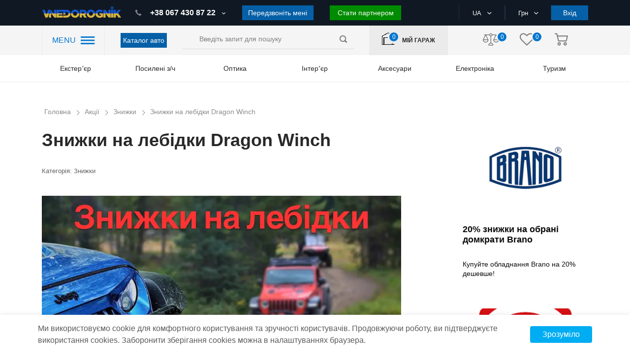

--- FILE ---
content_type: text/html; charset=UTF-8
request_url: https://vnedorognik.ua/sale/zimovi-znizhki-dragon-winch
body_size: 39159
content:
<!DOCTYPE html>
<html lang="uk">

<head itemscope itemtype="http://schema.org/WPHeader">

                            <!-- Google Tag Manager -->
<script type="ba857c24828d978bdb2bc309-text/javascript">(function(w,d,s,l,i){w[l]=w[l]||[];w[l].push({'gtm.start':
new Date().getTime(),event:'gtm.js'});var f=d.getElementsByTagName(s)[0],
j=d.createElement(s),dl=l!='dataLayer'?'&l='+l:'';j.async=true;j.src=
'https://www.googletagmanager.com/gtm.js?id='+i+dl;f.parentNode.insertBefore(j,f);
})(window,document,'script','dataLayer','GTM-MPCWWSM');</script>
<!-- End Google Tag Manager -->
                    
    <title itemprop="headline">Знижки на лебідки Dragon Winch</title>
        <meta charset="utf-8">
    <meta http-equiv="X-UA-Compatible" content="IE=edge">
    <meta name="viewport" content="width=device-width, initial-scale=1, maximum-scale=1, user-scalable=0">
    <meta name="csrf-token" content="sfH82XuubY3pBIarJ7kXWQUxNjlNWxvpMaiSHBih">
    <meta http-equiv="content-language" content="uk">
    <meta name="facebook-domain-verification" content="2ivaywj6eh0gghocabnbazy6ff07k0" />
    


    <script src="/cdn-cgi/scripts/7d0fa10a/cloudflare-static/rocket-loader.min.js" data-cf-settings="ba857c24828d978bdb2bc309-|49"></script><link rel="preload"  href="https://vnedorognik.ua/themes/default/assets/css/shop.css?fu2p4pyu1gqwvbffBBPJUZ" as="style" onload="this.rel='stylesheet'"  onerror="this.rel='stylesheet'">
    <link rel="stylesheet" href="https://vnedorognik.ua/themes/default/assets/css/shop.css?aWnzOhwEuKYRtKTBihP6pG">

    <script src="/cdn-cgi/scripts/7d0fa10a/cloudflare-static/rocket-loader.min.js" data-cf-settings="ba857c24828d978bdb2bc309-|49"></script><link rel="preload" href="https://vnedorognik.ua/themes/default/assets/css/select2.min.css" as="style" onload="this.rel='stylesheet'">
    <link rel="stylesheet" href="https://vnedorognik.ua/themes/default/assets/css/select2.min.css">

    <!-- Favicon for different sizes -->
<link rel="icon" type="image/svg+xml" sizes="16x16" href="https://vnedorognik.ua/themes/default/assets/favicon/favicon-16x16.svg">
<link rel="icon" type="image/svg+xml" sizes="32x32" href="https://vnedorognik.ua/themes/default/assets/favicon/favicon-32x32.svg">
<link rel="icon" type="image/svg+xml" sizes="48x48" href="https://vnedorognik.ua/themes/default/assets/favicon/favicon-48x48.svg">
<link rel="icon" type="image/svg+xml" sizes="64x64" href="https://vnedorognik.ua/themes/default/assets/favicon/favicon-64x64.svg">
<link rel="icon" type="image/svg+xml" sizes="192x192" href="https://vnedorognik.ua/themes/default/assets/favicon/favicon-192x192.svg">
<link rel="shortcut icon" href="https://vnedorognik.ua/themes/default/assets/favicon/favicon-32x32.svg" type="image/svg+xml">
<link rel="apple-touch-icon" sizes="192x192" href="https://vnedorognik.ua/themes/default/assets/favicon/favicon-192x192.svg">

    <link rel="alternate" hreflang="ru" href="https://vnedorognik.ua/ru/sale/zimovi-znizhki-dragon-winch" />
<link rel="alternate" hreflang="uk" href="https://vnedorognik.ua/sale/zimovi-znizhki-dragon-winch" />
<link rel="alternate" hreflang="en" href="https://vnedorognik.ua/en/sale/zimovi-znizhki-dragon-winch" />
<link rel="alternate" hreflang="x-default" href="https://vnedorognik.ua/sale/zimovi-znizhki-dragon-winch" />
<link rel="canonical" href="https://vnedorognik.ua/sale/zimovi-znizhki-dragon-winch">

                
        <meta itemprop="description" name="description" content=""/>
        <meta name="keywords" content="Dragon Winch sale, знижки Драгон Вінч, Акція лебідки Драгон Вінч"/>
    
        <meta property="og:image" content="https://vnedorognik.ua/storage/sales/14/2WMzl6xlPG1O12WG60JeGXjkGaM9pVYvsspfTihZ.webp" />
    

    

        <script type="ba857c24828d978bdb2bc309-text/javascript">
            var WRA;
            var WRC1;
            var WRC2;
            var WRB2B;
            var WRIB;
            var WRTS;
            // var WRC3;
            var CaptchaCallback = function() {
                WRA = grecaptcha.render('RecaptchaAuth', {'sitekey' : '6LeBZskZAAAAAI_TWkOzMLYbE5cD3xVSiYYyIndz'});
                
                
                
                if (document.getElementById('RecaptchaContact1')) {
                    WRC1 = grecaptcha.render('RecaptchaContact1', {'sitekey' : '6LeBZskZAAAAAI_TWkOzMLYbE5cD3xVSiYYyIndz'});
                }
                if (document.getElementById('RecaptchaContact2')) {
                    WRC2 = grecaptcha.render('RecaptchaContact2', {'sitekey' : '6LeBZskZAAAAAI_TWkOzMLYbE5cD3xVSiYYyIndz'});
                }
                if (document.getElementById('RecaptchaB2b')) {
                    WRB2B = grecaptcha.render('RecaptchaB2b', {'sitekey': '6LeBZskZAAAAAI_TWkOzMLYbE5cD3xVSiYYyIndz'});
                }
                if (document.getElementById('RecaptchaFeedback')) {
                    WRIB = grecaptcha.render('RecaptchaFeedback', {'sitekey' : '6LeBZskZAAAAAI_TWkOzMLYbE5cD3xVSiYYyIndz'});
                }
                if (document.getElementById('RecaptchaTuningServ')) {
                    WRTS = grecaptcha.render('RecaptchaTuningServ', {'sitekey' : '6LeBZskZAAAAAI_TWkOzMLYbE5cD3xVSiYYyIndz'});
                }
            };
        </script>

    

            <!-- -->
    
    
    <link rel="stylesheet" href="https://vnedorognik.ua/final.css">
    <script src="https://cdn.jsdelivr.net/npm/sweetalert2@11" type="ba857c24828d978bdb2bc309-text/javascript"></script>

</head>

<body>



    

                        <!-- Google Tag Manager (noscript) -->
<noscript><iframe src="https://www.googletagmanager.com/ns.html?id=GTM-MPCWWSM"
height="0" width="0" style="display:none;visibility:hidden"></iframe></noscript>
<!-- End Google Tag Manager (noscript) -->

<script type="ba857c24828d978bdb2bc309-text/javascript">
(function(d, w, s) {
var widgetHash = 'my0fv4uvsg3ondfprcxn', ctw = d.createElement(s); ctw.type = 'text/javascript'; ctw.async = true;
ctw.src = '//widgets.binotel.com/calltracking/widgets/'+ widgetHash +'.js';
var sn = d.getElementsByTagName(s)[0]; sn.parentNode.insertBefore(ctw, sn);
})(document, window, 'script');
</script>
                

    <div id="app">
            

            <header class="page_header">

                
        <div class="top_header">
            <div class="container">
                <div class="row">
                    <div class="col-lg-2 col-md-5 col-sm-5">
                                            <a href="https://vnedorognik.ua" class="page_logo">
                            <img src="https://vnedorognik.ua/themes/default/assets/img/logo.png" alt="logo">
                                                    </a>
                                            <div class="mobile-header-infoblock">
                            <div class="user-actions">
                                <div class="actions_wrapper">


                                            <a class="garage ">
                                                <i class="icon-home"></i>

                                                <div class="action_number">
                                                    <span>0</span>
                                                </div>
                                            </a>


                                </div>
                            </div>
                            <div class="phone-popup-btn">
    <i class="svg-phone-ring"></i>
</div>
<div class="mobile-contacts-popup">
    <div class="content">
        <div class="title">Контакти</div>
        <div class="phones">
            <div class="label">Телефони:</div>
            <ul class="list">
                <li class="item">
                    <a class="link" href="tel:+380674308722">(067) 430 87-22</a>
                </li>






            </ul>
        </div>
        <div class="button call-me-back" id="call_me_back_mobile_btn">Передзвоніть мені</div>
        <div class="emails">
            <div class="label">E-mail:</div>
            <ul class="list">
                <li class="item">
                    <a href="/cdn-cgi/l/email-protection#2c434a4a454f496c5a424948435e434b42454702594d" class="link"><span class="__cf_email__" data-cfemail="4f202929262c2a0f39212a2b203d2028212624613a2e">[email&#160;protected]</span></a>
                </li>
            </ul>
        </div>

















        <button class="close-button"></button>
    </div>
</div>                        </div>
                    </div>
                    <div class="col-lg-6 order-sm-last mobile-hidden">
                        <div class="our_phones">
                            <div class="phone_container">
                                <a href="tel:+380674308722" class="first-phone" data-phone="tel:+380674308722">
                                    <span class="icon-phone"></span>+38 067 430 87 22
                                </a>
                                <!-- <span class="icon-ar_down_white"></span> -->












                            </div>
                            <button class="button" id="call_me_back_btn">Передзвоніть мені</button>
                            <button class="button button-color-green" onclick="if (!window.__cfRLUnblockHandlers) return false; location.href='https://vnedorognik.ua/b2b'" data-cf-modified-ba857c24828d978bdb2bc309-="">Стати партнером</button>
                        </div>
                    </div>
                    <div class="col-lg-4 col-md-5 col-sm-5  order-lg-last">
                        <div class="box header_selects">
                                                        <div class="select_container">
                                <div class="active_item">
                                    <span>UA</span>
                                    <i class="icon-ar_down_white"></i>
                                </div>
                                                                <ul class="all_items">
                                                                                                                <li>
                                                                                <a href="https://vnedorognik.ua/setlocale/ru">
                                            RU
                                        </a>
                                    </li>
                                                                                                                                                                                                    <li>
                                                                                <a href="https://vnedorognik.ua/setlocale/en">
                                            EN
                                        </a>
                                    </li>
                                                                    </ul>
                                                            </div>
                            <div class="select_container">
                                                                <div class="active_item">
                                    <span>Грн</span>
                                    <i class="icon-ar_down_white"></i>
                                </div>
                                <ul class="all_items">
                                                                                                                                                                                                                <li>
                                                <a href="https://vnedorognik.ua/change-currency/usd">
                                                    USD
                                                </a>
                                            </li>
                                                                                                                                <li>
                                                <a href="https://vnedorognik.ua/change-currency/eur">
                                                    Euro
                                                </a>
                                            </li>
                                                                                                            </ul>
                            </div>
                                                            <button class="button auth_btn">Вхід</button>
                                                    </div>
                    </div>
                </div>
            </div>
        </div>
        <div class="nav_header">
            <div class="container">
                <div class="row">
                    <div class="col-lg-2">
                        <div class="header_nav_container">
                            <span class="hnc-menu-title">MENU</span>
                            <span class="icon-nav_blue"></span>
                        </div>
                    </div>
                    <div class="col-lg-1 align-self-center catalog-auto-btn-block" style="padding: 0;">
                        <a href="https://vnedorognik.ua/car" class="button">Каталог авто</a>
                    </div>
                    <div class="col-lg-4 align-self-center">
                        <div class="search_form-wrapper">
                            <form role="search" action="https://vnedorognik.ua/search" method="GET" style="display: inherit;" name="mainSearch">
                                <search-list></search-list>
                            </form>
                        </div>
                    </div>
                    <div class="col-lg-2  align-self-center">
                        <a class="user-actions garage">
                            <div class="actions_wrapper">
                                <object>
                                    <a class="">
                                        <i class="icon-home"></i>

                                        <div class="action_number">
                                            <span>0</span>
                                        </div>
                                    </a>
                                </object>
                            </div>
                            <label>Мій гараж</label>
                        </a>
                    </div>
                    <div class="col-lg-3 align-self-center">
                        <div class="user-actions">
                             <div class="actions_wrapper">
                                 <a href="https://vnedorognik.ua/comparison">
                                     <i class="icon-libra"></i>

                                     <div class="action_number">
                                         <span>0</span>
                                     </div>
                                 </a>
                                 <a href="https://vnedorognik.ua/customer/wishlist">
                                     <i class="icon-heart"></i>

                                     <div class="action_number">
                                        <span>0</span>
                                    </div>
                                 </a>
                                 <a href="https://vnedorognik.ua/checkout/cart" class="basket">
                                     <i class="icon-basket"></i>

                                     
                                                                     </a>
                             </div>
                        </div>
                    </div>
















                </div>
            </div>
        </div>
        <div class="header_categories">
            <div class="container">
                <div class="row">
                    <div class="col-12">
                        <div class="category_section top-menu">
                            <ul class="header_categories-list category_wrap">

                            <li class="category_item">
            
                            <span class="category_name">Екстерʼєр</span>
                <ul class="category_dropdown top-nav-sub-cat-icon">
                                                                <li>
                        <a class="top-nav-sub-cat" href="https://vnedorognik.ua/kungi">
                            <noindex style="display: contents;">
                                <img data-src="https://vnedorognik.ua/storage/category/34/1givKedxTjVFAoNENZpcz5pltEsxv07dC5porrMi.webp" src="https://vnedorognik.ua/storage/category/34/1givKedxTjVFAoNENZpcz5pltEsxv07dC5porrMi.webp" class="lazyload" alt="Logo"/>
                            </noindex>
                            <span>Кунги</span>
                        </a>
                    </li>
                                                                <li>
                        <a class="top-nav-sub-cat" href="https://vnedorognik.ua/rolety">
                            <noindex style="display: contents;">
                                <img data-src="https://vnedorognik.ua/storage/category/35/U40d5Dl1qeE3zPzlWTYBw3N4YE0q0tHi4cbIpeGo.webp" src="https://vnedorognik.ua/storage/category/35/U40d5Dl1qeE3zPzlWTYBw3N4YE0q0tHi4cbIpeGo.webp" class="lazyload" alt="Logo"/>
                            </noindex>
                            <span>Ролети</span>
                        </a>
                    </li>
                                                                <li>
                        <a class="top-nav-sub-cat" href="https://vnedorognik.ua/krushki">
                            <noindex style="display: contents;">
                                <img data-src="https://vnedorognik.ua/storage/category/37/MwP91ZWw6Mr74rhYpTeqE0CfVlzv8gIMogd3Kiny.webp" src="https://vnedorognik.ua/storage/category/37/MwP91ZWw6Mr74rhYpTeqE0CfVlzv8gIMogd3Kiny.webp" class="lazyload" alt="Logo"/>
                            </noindex>
                            <span>Кришки</span>
                        </a>
                    </li>
                                                                <li>
                        <a class="top-nav-sub-cat" href="https://vnedorognik.ua/vkladyshi-v-kuzov">
                            <noindex style="display: contents;">
                                <img data-src="https://vnedorognik.ua/storage/category/59/4eRkaNuxXQJFVo7c2It542xwQEcP1OaEznYXfgvR.webp" src="https://vnedorognik.ua/storage/category/59/4eRkaNuxXQJFVo7c2It542xwQEcP1OaEznYXfgvR.webp" class="lazyload" alt="Logo"/>
                            </noindex>
                            <span>Вкладиші </span>
                        </a>
                    </li>
                                                                <li>
                        <a class="top-nav-sub-cat" href="https://vnedorognik.ua/bagazhnye-moduli">
                            <noindex style="display: contents;">
                                <img data-src="https://vnedorognik.ua/storage/category/60/RHK9ODGBAhuzlxZZXfFFmgfcff3KUfxfLRWnxoCs.webp" src="https://vnedorognik.ua/storage/category/60/RHK9ODGBAhuzlxZZXfFFmgfcff3KUfxfLRWnxoCs.webp" class="lazyload" alt="Logo"/>
                            </noindex>
                            <span>Багажні модулі</span>
                        </a>
                    </li>
                                                                <li>
                        <a class="top-nav-sub-cat" href="https://vnedorognik.ua/ez-down-up">
                            <noindex style="display: contents;">
                                <img data-src="https://vnedorognik.ua/storage/category/103/q8khj72OTUypXOfZG77Shm0M7uR7pfMtiic9ldq5.webp" src="https://vnedorognik.ua/storage/category/103/q8khj72OTUypXOfZG77Shm0M7uR7pfMtiic9ldq5.webp" class="lazyload" alt="Logo"/>
                            </noindex>
                            <span>Амортизатори борту</span>
                        </a>
                    </li>
                                                                <li>
                        <a class="top-nav-sub-cat" href="https://vnedorognik.ua/kung-kemper">
                            <noindex style="display: contents;">
                                <img data-src="https://vnedorognik.ua/storage/category/400/FjgmkNrz8cYQn3H8YC3pgmN7eZbErh8fHjuCAFU5.webp" src="https://vnedorognik.ua/storage/category/400/FjgmkNrz8cYQn3H8YC3pgmN7eZbErh8fHjuCAFU5.webp" class="lazyload" alt="Logo"/>
                            </noindex>
                            <span>Кунг-кемпер</span>
                        </a>
                    </li>
                                                                <li>
                        <a class="top-nav-sub-cat" href="https://vnedorognik.ua/silovye-bampery">
                            <noindex style="display: contents;">
                                <img data-src="https://vnedorognik.ua/storage/category/23/KiA3boMeLizgOLOadsdncYoxnHmLAfjxLGnX7310.webp" src="https://vnedorognik.ua/storage/category/23/KiA3boMeLizgOLOadsdncYoxnHmLAfjxLGnX7310.webp" class="lazyload" alt="Logo"/>
                            </noindex>
                            <span>Силові бампери</span>
                        </a>
                    </li>
                                                                <li>
                        <a class="top-nav-sub-cat" href="https://vnedorognik.ua/zashchita-dnishcha">
                            <noindex style="display: contents;">
                                <img data-src="https://vnedorognik.ua/storage/category/47/2bFcau042QvCbykIEZbH9hoGSkhzX8CFru6eyU2O.webp" src="https://vnedorognik.ua/storage/category/47/2bFcau042QvCbykIEZbH9hoGSkhzX8CFru6eyU2O.webp" class="lazyload" alt="Logo"/>
                            </noindex>
                            <span>Захист днища</span>
                        </a>
                    </li>
                                                                <li>
                        <a class="top-nav-sub-cat" href="https://vnedorognik.ua/farkop">
                            <noindex style="display: contents;">
                                <img data-src="https://vnedorognik.ua/storage/category/54/eAxDDUYLNRoosvXe97j5hrpvX8h0rHQ0c6F6XMLX.webp" src="https://vnedorognik.ua/storage/category/54/eAxDDUYLNRoosvXe97j5hrpvX8h0rHQ0c6F6XMLX.webp" class="lazyload" alt="Logo"/>
                            </noindex>
                            <span>Фаркопи</span>
                        </a>
                    </li>
                                                                <li>
                        <a class="top-nav-sub-cat" href="https://vnedorognik.ua/porogi">
                            <noindex style="display: contents;">
                                <img data-src="https://vnedorognik.ua/storage/category/36/iCxf9HXtv8TnhiY9hIhbHnQWNCTlFdrwq6jzAkmS.webp" src="https://vnedorognik.ua/storage/category/36/iCxf9HXtv8TnhiY9hIhbHnQWNCTlFdrwq6jzAkmS.webp" class="lazyload" alt="Logo"/>
                            </noindex>
                            <span>Пороги</span>
                        </a>
                    </li>
                                                                <li>
                        <a class="top-nav-sub-cat" href="https://vnedorognik.ua/kenguryatnik-i-dugi">
                            <noindex style="display: contents;">
                                <img data-src="https://vnedorognik.ua/storage/category/56/BaSr4UKRd6beGqFVRjtwC13bysMsg1U52sLxsyA8.webp" src="https://vnedorognik.ua/storage/category/56/BaSr4UKRd6beGqFVRjtwC13bysMsg1U52sLxsyA8.webp" class="lazyload" alt="Logo"/>
                            </noindex>
                            <span>Кенгурятник і дуги</span>
                        </a>
                    </li>
                                                                <li>
                        <a class="top-nav-sub-cat" href="https://vnedorognik.ua/rasshiriteli-arok">
                            <noindex style="display: contents;">
                                <img data-src="https://vnedorognik.ua/storage/category/65/hjfT7AZve00RoWs7TMylyNFpgeeNiilnpCy2RoqJ.webp" src="https://vnedorognik.ua/storage/category/65/hjfT7AZve00RoWs7TMylyNFpgeeNiilnpCy2RoqJ.webp" class="lazyload" alt="Logo"/>
                            </noindex>
                            <span>Розширювачі та захист арок</span>
                        </a>
                    </li>
                                                                <li>
                        <a class="top-nav-sub-cat" href="https://vnedorognik.ua/hrom-nakladka">
                            <noindex style="display: contents;">
                                <img data-src="https://vnedorognik.ua/storage/category/55/fvXEOaAQWcbdgVhYln9jUY2iu4LEJZXc1FexGhXs.webp" src="https://vnedorognik.ua/storage/category/55/fvXEOaAQWcbdgVhYln9jUY2iu4LEJZXc1FexGhXs.webp" class="lazyload" alt="Logo"/>
                            </noindex>
                            <span>Хром накладка</span>
                        </a>
                    </li>
                                                                <li>
                        <a class="top-nav-sub-cat" href="https://vnedorognik.ua/bryzgoviki">
                            <noindex style="display: contents;">
                                <img data-src="https://vnedorognik.ua/storage/category/66/1aoZAY4bOAGlUb857AWLsvnNov42chdjV9d8OIiL.webp" src="https://vnedorognik.ua/storage/category/66/1aoZAY4bOAGlUb857AWLsvnNov42chdjV9d8OIiL.webp" class="lazyload" alt="Logo"/>
                            </noindex>
                            <span>Бризговики</span>
                        </a>
                    </li>
                                                                <li>
                        <a class="top-nav-sub-cat" href="https://vnedorognik.ua/stilizaciya-avto">
                            <noindex style="display: contents;">
                                <img data-src="https://vnedorognik.ua/storage/category/118/UZPeZIqPot4wwm52Hcb6BUwSPMXTUubf7Y5cEiYF.webp" src="https://vnedorognik.ua/storage/category/118/UZPeZIqPot4wwm52Hcb6BUwSPMXTUubf7Y5cEiYF.webp" class="lazyload" alt="Logo"/>
                            </noindex>
                            <span>Стилізація авто</span>
                        </a>
                    </li>
                                                                <li>
                        <a class="top-nav-sub-cat" href="https://vnedorognik.ua/deflektory">
                            <noindex style="display: contents;">
                                <img data-src="https://vnedorognik.ua/storage/category/69/0yGZuKxUwKll59VBcG2CNojT4yYoUJCdlewpn7Wp.webp" src="https://vnedorognik.ua/storage/category/69/0yGZuKxUwKll59VBcG2CNojT4yYoUJCdlewpn7Wp.webp" class="lazyload" alt="Logo"/>
                            </noindex>
                            <span>Дефлектори</span>
                        </a>
                    </li>
                                                                <li>
                        <a class="top-nav-sub-cat" href="https://vnedorognik.ua/lebedki">
                            <noindex style="display: contents;">
                                <img data-src="https://vnedorognik.ua/storage/category/16/oirHnyIsz9DJhv78H0vG66l8uSMn14TMjiR9lguV.webp" src="https://vnedorognik.ua/storage/category/16/oirHnyIsz9DJhv78H0vG66l8uSMn14TMjiR9lguV.webp" class="lazyload" alt="Logo"/>
                            </noindex>
                            <span>Лебідки</span>
                        </a>
                    </li>
                                                                <li>
                        <a class="top-nav-sub-cat" href="https://vnedorognik.ua/takelazh">
                            <noindex style="display: contents;">
                                <img data-src="https://vnedorognik.ua/storage/category/121/sdHepwq7L0lcM16F6VxSNYC5IR6Q9J0XTKcbJnSI.webp" src="https://vnedorognik.ua/storage/category/121/sdHepwq7L0lcM16F6VxSNYC5IR6Q9J0XTKcbJnSI.webp" class="lazyload" alt="Logo"/>
                            </noindex>
                            <span>Такелаж</span>
                        </a>
                    </li>
                                                                <li>
                        <a class="top-nav-sub-cat" href="https://vnedorognik.ua/otvalu">
                            <noindex style="display: contents;">
                                <img data-src="https://vnedorognik.ua/storage/category/30/6CZeQXB8ga3mc53akucbFAzGiDTbS9znaBm02M1J.webp" src="https://vnedorognik.ua/storage/category/30/6CZeQXB8ga3mc53akucbFAzGiDTbS9znaBm02M1J.webp" class="lazyload" alt="Logo"/>
                            </noindex>
                            <span>Відвали</span>
                        </a>
                    </li>
                                                                <li>
                        <a class="top-nav-sub-cat" href="https://vnedorognik.ua/rozkidachi-dorozhnoyi-sumishi">
                            <noindex style="display: contents;">
                                <img data-src="https://vnedorognik.ua/storage/category/580/KUa0W0JkbgHYWJvvyGmvDIRzq7DZZSJQhjSQ6AJe.webp" src="https://vnedorognik.ua/storage/category/580/KUa0W0JkbgHYWJvvyGmvDIRzq7DZZSJQhjSQ6AJe.webp" class="lazyload" alt="Logo"/>
                            </noindex>
                            <span>Розкидачі дорожньої суміші</span>
                        </a>
                    </li>
                                                                <li>
                        <a class="top-nav-sub-cat" href="https://vnedorognik.ua/pricep">
                            <noindex style="display: contents;">
                                <img data-src="https://vnedorognik.ua/storage/category/404/I9WPRzEG8SVq0cavrQjwdWzT1ZhcaYGwXhpeJ9i4.webp" src="https://vnedorognik.ua/storage/category/404/I9WPRzEG8SVq0cavrQjwdWzT1ZhcaYGwXhpeJ9i4.webp" class="lazyload" alt="Logo"/>
                            </noindex>
                            <span>Причіп</span>
                        </a>
                    </li>
                                                                <li>
                        <a class="top-nav-sub-cat" href="https://vnedorognik.ua/komplektuyushchie-i-zapchasti-dlya-pricepov">
                            <noindex style="display: contents;">
                                <img data-src="https://vnedorognik.ua/storage/category/151/HzQPnfSWSmLuNrUO49O0XABnFBv9njCCeYeKeTZ0.webp" src="https://vnedorognik.ua/storage/category/151/HzQPnfSWSmLuNrUO49O0XABnFBv9njCCeYeKeTZ0.webp" class="lazyload" alt="Logo"/>
                            </noindex>
                            <span>Запчастини для причепів</span>
                        </a>
                    </li>
                                                                <li>
                        <a class="top-nav-sub-cat" href="https://vnedorognik.ua/boksy-i-korziny">
                            <noindex style="display: contents;">
                                <img data-src="https://vnedorognik.ua/storage/category/108/R2aSi4tHIfAz4iKbenDWoBOsWhg6Tqvf3ofTY87J.webp" src="https://vnedorognik.ua/storage/category/108/R2aSi4tHIfAz4iKbenDWoBOsWhg6Tqvf3ofTY87J.webp" class="lazyload" alt="Logo"/>
                            </noindex>
                            <span>Бокси і кошики на дах</span>
                        </a>
                    </li>
                                                                <li>
                        <a class="top-nav-sub-cat" href="https://vnedorognik.ua/bagazhniki">
                            <noindex style="display: contents;">
                                <img data-src="https://vnedorognik.ua/storage/category/33/O7RJN4ka8G5733lUnHReCYJzOale4PJWe7VeHVMu.webp" src="https://vnedorognik.ua/storage/category/33/O7RJN4ka8G5733lUnHReCYJzOale4PJWe7VeHVMu.webp" class="lazyload" alt="Logo"/>
                            </noindex>
                            <span>Багажники</span>
                        </a>
                    </li>
                                                                <li>
                        <a class="top-nav-sub-cat" href="https://vnedorognik.ua/shnorkelya">
                            <noindex style="display: contents;">
                                <img data-src="https://vnedorognik.ua/storage/category/27/QG4426NuBB1Yae25aOKbNh8Ojty70V9hBeV36XVA.webp" src="https://vnedorognik.ua/storage/category/27/QG4426NuBB1Yae25aOKbNh8Ojty70V9hBeV36XVA.webp" class="lazyload" alt="Logo"/>
                            </noindex>
                            <span>Шноркелі</span>
                        </a>
                    </li>
                                                                <li>
                        <a class="top-nav-sub-cat" href="https://vnedorognik.ua/toplivnye-baki">
                            <noindex style="display: contents;">
                                <img data-src="https://vnedorognik.ua/storage/category/67/PEjNzmOVyoOQ9OozLitaJrpCfng7P0lSmCl6eoWR.webp" src="https://vnedorognik.ua/storage/category/67/PEjNzmOVyoOQ9OozLitaJrpCfng7P0lSmCl6eoWR.webp" class="lazyload" alt="Logo"/>
                            </noindex>
                            <span>Паливні баки</span>
                        </a>
                    </li>
                                                                <li>
                        <a class="top-nav-sub-cat" href="https://vnedorognik.ua/avtopalatki">
                            <noindex style="display: contents;">
                                <img data-src="https://vnedorognik.ua/storage/category/38/gzWAn4NuB31qQGTRUCvi6EQrrTLcnYKjkSaJx6Kn.webp" src="https://vnedorognik.ua/storage/category/38/gzWAn4NuB31qQGTRUCvi6EQrrTLcnYKjkSaJx6Kn.webp" class="lazyload" alt="Logo"/>
                            </noindex>
                            <span>Автонамети</span>
                        </a>
                    </li>
                                                                <li>
                        <a class="top-nav-sub-cat" href="https://vnedorognik.ua/shiny-dlya-vnedorozhnikov">
                            <noindex style="display: contents;">
                                <img data-src="https://vnedorognik.ua/storage/category/104/qDTCifZea9I5EgCMOJilqUrrdPyuw7dz6yIkIxVs.webp" src="https://vnedorognik.ua/storage/category/104/qDTCifZea9I5EgCMOJilqUrrdPyuw7dz6yIkIxVs.webp" class="lazyload" alt="Logo"/>
                            </noindex>
                            <span>Шини для позашляховиків</span>
                        </a>
                    </li>
                                                                <li>
                        <a class="top-nav-sub-cat" href="https://vnedorognik.ua/diski-dlya-vnedorozhnikov">
                            <noindex style="display: contents;">
                                <img data-src="https://vnedorognik.ua/storage/category/201/a80ltJZdczRWmdxiX6TqvMsrHdUEvCiLxtIG5j5a.webp" src="https://vnedorognik.ua/storage/category/201/a80ltJZdczRWmdxiX6TqvMsrHdUEvCiLxtIG5j5a.webp" class="lazyload" alt="Logo"/>
                            </noindex>
                            <span>Диски для позашляховиків</span>
                        </a>
                    </li>
                                                                <li>
                        <a class="top-nav-sub-cat" href="https://vnedorognik.ua/dlya-kvadrociklov">
                            <noindex style="display: contents;">
                                <img data-src="https://vnedorognik.ua/storage/category/254/lG3YjSMi1r7O11sDpvVsgrqgyFk6KuJ1GY1mPitU.webp" src="https://vnedorognik.ua/storage/category/254/lG3YjSMi1r7O11sDpvVsgrqgyFk6KuJ1GY1mPitU.webp" class="lazyload" alt="Logo"/>
                            </noindex>
                            <span>Для квадроциклів</span>
                        </a>
                    </li>
                                                                <li>
                        <a class="top-nav-sub-cat" href="https://vnedorognik.ua/amortizator-kapota">
                            <noindex style="display: contents;">
                                <img data-src="https://vnedorognik.ua/storage/category/253/ydaaldJNRQyLXJontMvVMmKihffQ5ztkkcTB0kSR.webp" src="https://vnedorognik.ua/storage/category/253/ydaaldJNRQyLXJontMvVMmKihffQ5ztkkcTB0kSR.webp" class="lazyload" alt="Logo"/>
                            </noindex>
                            <span>Амортизатор капота</span>
                        </a>
                    </li>
                                                                <li>
                        <a class="top-nav-sub-cat" href="https://vnedorognik.ua/amortizatori-bagajnika">
                            <noindex style="display: contents;">
                                <img data-src="https://vnedorognik.ua/storage/category/924/qNokZnXkrLsZfUTni0Ih9hcOPMBh8g1oEATGQJwC.webp" src="https://vnedorognik.ua/storage/category/924/qNokZnXkrLsZfUTni0Ih9hcOPMBh8g1oEATGQJwC.webp" class="lazyload" alt="Logo"/>
                            </noindex>
                            <span>Амортизатори багажника</span>
                        </a>
                    </li>
                                                                <li>
                        <a class="top-nav-sub-cat" href="https://vnedorognik.ua/myagkaya-krysha-tenty-stojki">
                            <noindex style="display: contents;">
                                <img data-src="https://vnedorognik.ua/storage/category/117/KhIkWFemI69zyzdL9Bg76cg3Pq3XSZRzzWqdWAb4.webp" src="https://vnedorognik.ua/storage/category/117/KhIkWFemI69zyzdL9Bg76cg3Pq3XSZRzzWqdWAb4.webp" class="lazyload" alt="Logo"/>
                            </noindex>
                            <span>Мякий дах, тенти, стійки</span>
                        </a>
                    </li>
                                                                <li>
                        <a class="top-nav-sub-cat" href="https://vnedorognik.ua/dveri-i-zerkala">
                            <noindex style="display: contents;">
                                <img data-src="https://vnedorognik.ua/storage/category/120/T7fhPNn3A5rTyq8BsV6ofXI6AcyaWoIVVUoIbEXE.webp" src="https://vnedorognik.ua/storage/category/120/T7fhPNn3A5rTyq8BsV6ofXI6AcyaWoIVVUoIbEXE.webp" class="lazyload" alt="Logo"/>
                            </noindex>
                            <span>Двері і дзеркала</span>
                        </a>
                    </li>
                    
                </ul>
                    </li>
            <li class="category_item">
            
                            <span class="category_name">Посилені з/ч</span>
                <ul class="category_dropdown top-nav-sub-cat-icon">
                                                                <li>
                        <a class="top-nav-sub-cat" href="https://vnedorognik.ua/tormoznye-sistemy">
                            <noindex style="display: contents;">
                                <img data-src="https://vnedorognik.ua/storage/category/9/iY2Ehaj5jrXNx2AXhjLhYoxXf21B9UvheIFi1Lhl.webp" src="https://vnedorognik.ua/storage/category/9/iY2Ehaj5jrXNx2AXhjLhYoxXf21B9UvheIFi1Lhl.webp" class="lazyload" alt="Logo"/>
                            </noindex>
                            <span>Гальмівні системи</span>
                        </a>
                    </li>
                                                                <li>
                        <a class="top-nav-sub-cat" href="https://vnedorognik.ua/usilennoe-stseplenie">
                            <noindex style="display: contents;">
                                <img data-src="https://vnedorognik.ua/storage/category/11/tc56JyO8rTSyRU7ex2cPJo0HuYpm1e2qvNJ2ctju.webp" src="https://vnedorognik.ua/storage/category/11/tc56JyO8rTSyRU7ex2cPJo0HuYpm1e2qvNJ2ctju.webp" class="lazyload" alt="Logo"/>
                            </noindex>
                            <span>Посилене зчеплення</span>
                        </a>
                    </li>
                                                                <li>
                        <a class="top-nav-sub-cat" href="https://vnedorognik.ua/komplekty-podveski">
                            <noindex style="display: contents;">
                                <img data-src="https://vnedorognik.ua/storage/category/61/TvBZjdb0FriWBZTRPIGJWn3e39mBrCY4l6s9nZ0Y.webp" src="https://vnedorognik.ua/storage/category/61/TvBZjdb0FriWBZTRPIGJWn3e39mBrCY4l6s9nZ0Y.webp" class="lazyload" alt="Logo"/>
                            </noindex>
                            <span>Комплекти підвіски</span>
                        </a>
                    </li>
                                                                <li>
                        <a class="top-nav-sub-cat" href="https://vnedorognik.ua/amortizatory">
                            <noindex style="display: contents;">
                                <img data-src="https://vnedorognik.ua/storage/category/18/Lkn33veMmxjrJd2SuIxvJjX3LWFYOxy5Xxq0vAsh.webp" src="https://vnedorognik.ua/storage/category/18/Lkn33veMmxjrJd2SuIxvJjX3LWFYOxy5Xxq0vAsh.webp" class="lazyload" alt="Logo"/>
                            </noindex>
                            <span>Амортизатори</span>
                        </a>
                    </li>
                                                                <li>
                        <a class="top-nav-sub-cat" href="https://vnedorognik.ua/stojki-amortizatora">
                            <noindex style="display: contents;">
                                <img data-src="https://vnedorognik.ua/storage/category/52/5SzQlYA03EobxACZmJXp1AXTlW9a5xEZK87Iifxz.webp" src="https://vnedorognik.ua/storage/category/52/5SzQlYA03EobxACZmJXp1AXTlW9a5xEZK87Iifxz.webp" class="lazyload" alt="Logo"/>
                            </noindex>
                            <span>Стійки амортизатора</span>
                        </a>
                    </li>
                                                                <li>
                        <a class="top-nav-sub-cat" href="https://vnedorognik.ua/lonzherony">
                            <noindex style="display: contents;">
                                <img data-src="https://vnedorognik.ua/storage/category/302/y2SSRVxRsr3U8WdYMUM5erwxcbY1N8agA8jjhs2K.webp" src="https://vnedorognik.ua/storage/category/302/y2SSRVxRsr3U8WdYMUM5erwxcbY1N8agA8jjhs2K.webp" class="lazyload" alt="Logo"/>
                            </noindex>
                            <span>Лонжерони</span>
                        </a>
                    </li>
                                                                <li>
                        <a class="top-nav-sub-cat" href="https://vnedorognik.ua/dempfer">
                            <noindex style="display: contents;">
                                <img data-src="https://vnedorognik.ua/storage/category/53/unDFkCO0PxPf7BIp9VGPqH7mjEazRDBrijV8agj6.webp" src="https://vnedorognik.ua/storage/category/53/unDFkCO0PxPf7BIp9VGPqH7mjEazRDBrijV8agj6.webp" class="lazyload" alt="Logo"/>
                            </noindex>
                            <span>Демпфер</span>
                        </a>
                    </li>
                                                                <li>
                        <a class="top-nav-sub-cat" href="https://vnedorognik.ua/pruzhiny">
                            <noindex style="display: contents;">
                                <img data-src="https://vnedorognik.ua/storage/category/19/r1hYepxsg8LmakSlq7HBi6EzjoAmyVrJPrP7EqNV.webp" src="https://vnedorognik.ua/storage/category/19/r1hYepxsg8LmakSlq7HBi6EzjoAmyVrJPrP7EqNV.webp" class="lazyload" alt="Logo"/>
                            </noindex>
                            <span>Пружини</span>
                        </a>
                    </li>
                                                                <li>
                        <a class="top-nav-sub-cat" href="https://vnedorognik.ua/ressoru">
                            <noindex style="display: contents;">
                                <img data-src="https://vnedorognik.ua/storage/category/26/4P2P71nf7qj02BQFwGQw2jDAiyMb8lTk82sKiCn2.webp" src="https://vnedorognik.ua/storage/category/26/4P2P71nf7qj02BQFwGQw2jDAiyMb8lTk82sKiCn2.webp" class="lazyload" alt="Logo"/>
                            </noindex>
                            <span>Ресори</span>
                        </a>
                    </li>
                                                                <li>
                        <a class="top-nav-sub-cat" href="https://vnedorognik.ua/sergi-i-kreplenie-ressor">
                            <noindex style="display: contents;">
                                <img data-src="https://vnedorognik.ua/storage/category/380/IytycG3tBqWO2AxjaSxoDGFNpIEcYAVDs4BmVFum.webp" src="https://vnedorognik.ua/storage/category/380/IytycG3tBqWO2AxjaSxoDGFNpIEcYAVDs4BmVFum.webp" class="lazyload" alt="Logo"/>
                            </noindex>
                            <span>Сережки та кріплення ресор</span>
                        </a>
                    </li>
                                                                <li>
                        <a class="top-nav-sub-cat" href="https://vnedorognik.ua/prostavki-pod-ressory">
                            <noindex style="display: contents;">
                                <img data-src="https://vnedorognik.ua/storage/category/377/f0GvT69Anti6THdhTAEgRA85M2ke2IxM717cbFl9.webp" src="https://vnedorognik.ua/storage/category/377/f0GvT69Anti6THdhTAEgRA85M2ke2IxM717cbFl9.webp" class="lazyload" alt="Logo"/>
                            </noindex>
                            <span>Проставки під ресори</span>
                        </a>
                    </li>
                                                                <li>
                        <a class="top-nav-sub-cat" href="https://vnedorognik.ua/prostavki-pod-pruzhiny">
                            <noindex style="display: contents;">
                                <img data-src="https://vnedorognik.ua/storage/category/378/FKLTSyZz6X7oyv9jdCjLQsbbRskcjywq688n6Tfo.webp" src="https://vnedorognik.ua/storage/category/378/FKLTSyZz6X7oyv9jdCjLQsbbRskcjywq688n6Tfo.webp" class="lazyload" alt="Logo"/>
                            </noindex>
                            <span>Проставки під пружини</span>
                        </a>
                    </li>
                                                                <li>
                        <a class="top-nav-sub-cat" href="https://vnedorognik.ua/sajletbloki-i-prochie">
                            <noindex style="display: contents;">
                                <img data-src="https://vnedorognik.ua/storage/category/62/bnR408w7XkGAD3rucZPojyoUTkuVOgiEsYa3llYc.webp" src="https://vnedorognik.ua/storage/category/62/bnR408w7XkGAD3rucZPojyoUTkuVOgiEsYa3llYc.webp" class="lazyload" alt="Logo"/>
                            </noindex>
                            <span>Сайлентблоки та інше</span>
                        </a>
                    </li>
                                                                <li>
                        <a class="top-nav-sub-cat" href="https://vnedorognik.ua/torsyony">
                            <noindex style="display: contents;">
                                <img data-src="https://vnedorognik.ua/storage/category/408/pQeMXEg6woUoCSqtsCL4frEtRWX9z83PnLjkMSdg.webp" src="https://vnedorognik.ua/storage/category/408/pQeMXEg6woUoCSqtsCL4frEtRWX9z83PnLjkMSdg.webp" class="lazyload" alt="Logo"/>
                            </noindex>
                            <span>Торсіони</span>
                        </a>
                    </li>
                                                                <li>
                        <a class="top-nav-sub-cat" href="https://vnedorognik.ua/differentsial">
                            <noindex style="display: contents;">
                                <img data-src="https://vnedorognik.ua/storage/category/15/pYdSvFsSf2qP0Xxzc5b6JwR9qju3CEv30KVcd9Oc.webp" src="https://vnedorognik.ua/storage/category/15/pYdSvFsSf2qP0Xxzc5b6JwR9qju3CEv30KVcd9Oc.webp" class="lazyload" alt="Logo"/>
                            </noindex>
                            <span>Диференціал</span>
                        </a>
                    </li>
                                                                <li>
                        <a class="top-nav-sub-cat" href="https://vnedorognik.ua/kolesnye-mufty-haby">
                            <noindex style="display: contents;">
                                <img data-src="https://vnedorognik.ua/storage/category/218/Q3SpR27PGNf5TTIH8a79iS9PM4K4gN3RbC4nF3H8.webp" src="https://vnedorognik.ua/storage/category/218/Q3SpR27PGNf5TTIH8a79iS9PM4K4gN3RbC4nF3H8.webp" class="lazyload" alt="Logo"/>
                            </noindex>
                            <span>Колісні муфти (Хаби)</span>
                        </a>
                    </li>
                                                                <li>
                        <a class="top-nav-sub-cat" href="https://vnedorognik.ua/kolesnye-prostavki">
                            <noindex style="display: contents;">
                                <img data-src="https://vnedorognik.ua/storage/category/32/EBEf4APsmToIJT5ylmthateYPsIVqWmxPPuxuYeB.webp" src="https://vnedorognik.ua/storage/category/32/EBEf4APsmToIJT5ylmthateYPsIVqWmxPPuxuYeB.webp" class="lazyload" alt="Logo"/>
                            </noindex>
                            <span>Колісні проставки</span>
                        </a>
                    </li>
                                                                <li>
                        <a class="top-nav-sub-cat" href="https://vnedorognik.ua/podshipniki-dlya-avto">
                            <noindex style="display: contents;">
                                <img data-src="https://vnedorognik.ua/storage/category/214/5YNfG6PdfEomcOPVOtT0Q0pF21Rq2dAKqCqANXya.webp" src="https://vnedorognik.ua/storage/category/214/5YNfG6PdfEomcOPVOtT0Q0pF21Rq2dAKqCqANXya.webp" class="lazyload" alt="Logo"/>
                            </noindex>
                            <span>Підшипники для авто</span>
                        </a>
                    </li>
                                                                <li>
                        <a class="top-nav-sub-cat" href="https://vnedorognik.ua/tyaga-panara">
                            <noindex style="display: contents;">
                                <img data-src="https://vnedorognik.ua/storage/category/299/6fwT5jd5vadfjt4WyCLXeWrQbFpuvUk5TFiTkpnK.webp" src="https://vnedorognik.ua/storage/category/299/6fwT5jd5vadfjt4WyCLXeWrQbFpuvUk5TFiTkpnK.webp" class="lazyload" alt="Logo"/>
                            </noindex>
                            <span>Тяга Панара</span>
                        </a>
                    </li>
                                                                <li>
                        <a class="top-nav-sub-cat" href="https://vnedorognik.ua/bokovye-tyagi">
                            <noindex style="display: contents;">
                                <img data-src="https://vnedorognik.ua/storage/category/105/udIwNzHxj0YZnB9i9fkZua2jKJcniKeMt56hGDu5.webp" src="https://vnedorognik.ua/storage/category/105/udIwNzHxj0YZnB9i9fkZua2jKJcniKeMt56hGDu5.webp" class="lazyload" alt="Logo"/>
                            </noindex>
                            <span>Бокові тяги</span>
                        </a>
                    </li>
                                                                <li>
                        <a class="top-nav-sub-cat" href="https://vnedorognik.ua/rulevoe-upravlenie">
                            <noindex style="display: contents;">
                                <img data-src="https://vnedorognik.ua/storage/category/124/bbUZMy2M6BEjdC1oNLdD5qaiP9gPy6wrM5AnhLEb.webp" src="https://vnedorognik.ua/storage/category/124/bbUZMy2M6BEjdC1oNLdD5qaiP9gPy6wrM5AnhLEb.webp" class="lazyload" alt="Logo"/>
                            </noindex>
                            <span>Рульове управління</span>
                        </a>
                    </li>
                                                                <li>
                        <a class="top-nav-sub-cat" href="https://vnedorognik.ua/rychagi-upravleniya">
                            <noindex style="display: contents;">
                                <img data-src="https://vnedorognik.ua/storage/category/106/nuTI7j1jj8UKnuoTO02gWkxQF3XQ7F0sw6jSS6nR.webp" src="https://vnedorognik.ua/storage/category/106/nuTI7j1jj8UKnuoTO02gWkxQF3XQ7F0sw6jSS6nR.webp" class="lazyload" alt="Logo"/>
                            </noindex>
                            <span>Важелі керування</span>
                        </a>
                    </li>
                                                                <li>
                        <a class="top-nav-sub-cat" href="https://vnedorognik.ua/stabilizatory-detali-krepezha">
                            <noindex style="display: contents;">
                                <img data-src="https://vnedorognik.ua/storage/category/125/J7SUjogXQFAHSLwQwc6F35DPHFZ1ijt9vamEdkx2.webp" src="https://vnedorognik.ua/storage/category/125/J7SUjogXQFAHSLwQwc6F35DPHFZ1ijt9vamEdkx2.webp" class="lazyload" alt="Logo"/>
                            </noindex>
                            <span>Стабілізатори </span>
                        </a>
                    </li>
                                                                <li>
                        <a class="top-nav-sub-cat" href="https://vnedorognik.ua/privodnye-vali">
                            <noindex style="display: contents;">
                                <img data-src="https://vnedorognik.ua/storage/category/114/JjuMZRv3KzHAaIHs28E5iffhIt1RH5dyVAsRUa37.webp" src="https://vnedorognik.ua/storage/category/114/JjuMZRv3KzHAaIHs28E5iffhIt1RH5dyVAsRUa37.webp" class="lazyload" alt="Logo"/>
                            </noindex>
                            <span>Приводні вали</span>
                        </a>
                    </li>
                                                                <li>
                        <a class="top-nav-sub-cat" href="https://vnedorognik.ua/generatory">
                            <noindex style="display: contents;">
                                <img data-src="https://vnedorognik.ua/storage/category/221/CwoPfBEMtB9TSwOT6Qo2kHdm2bZhv4q5DwHrtLRo.webp" src="https://vnedorognik.ua/storage/category/221/CwoPfBEMtB9TSwOT6Qo2kHdm2bZhv4q5DwHrtLRo.webp" class="lazyload" alt="Logo"/>
                            </noindex>
                            <span>Генератори</span>
                        </a>
                    </li>
                                                                <li>
                        <a class="top-nav-sub-cat" href="https://vnedorognik.ua/sistema-ohlazhdeniya-dvigatelya">
                            <noindex style="display: contents;">
                                <img data-src="https://vnedorognik.ua/storage/category/222/6Nj4IGKA7r8vYcboO0rlRB5WLB9EVLHmsdvGLmu9.webp" src="https://vnedorognik.ua/storage/category/222/6Nj4IGKA7r8vYcboO0rlRB5WLB9EVLHmsdvGLmu9.webp" class="lazyload" alt="Logo"/>
                            </noindex>
                            <span>Система охолодження двигуна</span>
                        </a>
                    </li>
                                                                <li>
                        <a class="top-nav-sub-cat" href="https://vnedorognik.ua/startery">
                            <noindex style="display: contents;">
                                <img data-src="https://vnedorognik.ua/storage/category/225/6yMW1IrRzTzKfBjG8jWGjtv3PtCdUVmwoYY260Lf.webp" src="https://vnedorognik.ua/storage/category/225/6yMW1IrRzTzKfBjG8jWGjtv3PtCdUVmwoYY260Lf.webp" class="lazyload" alt="Logo"/>
                            </noindex>
                            <span>Стартери</span>
                        </a>
                    </li>
                                                                <li>
                        <a class="top-nav-sub-cat" href="https://vnedorognik.ua/toplivnaya-sistema">
                            <noindex style="display: contents;">
                                <img data-src="https://vnedorognik.ua/storage/category/226/DumaQ2BSuUkfWJwkkmo0ySAPrpxXQtyXgIBZaJL0.webp" src="https://vnedorognik.ua/storage/category/226/DumaQ2BSuUkfWJwkkmo0ySAPrpxXQtyXgIBZaJL0.webp" class="lazyload" alt="Logo"/>
                            </noindex>
                            <span>Паливна система</span>
                        </a>
                    </li>
                                                                <li>
                        <a class="top-nav-sub-cat" href="https://vnedorognik.ua/sistema-vpuska-i-vypuska">
                            <noindex style="display: contents;">
                                <img data-src="https://vnedorognik.ua/storage/category/129/UgghloNEdtyLxmCB73J4Ef52b3R9FmV8nTQf0J6K.webp" src="https://vnedorognik.ua/storage/category/129/UgghloNEdtyLxmCB73J4Ef52b3R9FmV8nTQf0J6K.webp" class="lazyload" alt="Logo"/>
                            </noindex>
                            <span>Система впуску й випуску</span>
                        </a>
                    </li>
                                                                <li>
                        <a class="top-nav-sub-cat" href="https://vnedorognik.ua/drugie-zapchasti-podveski">
                            <noindex style="display: contents;">
                                <img data-src="https://vnedorognik.ua/storage/category/116/StV7erqW5I9hW4VUcrRA51FOb9CVofuY1AGvnxUw.webp" src="https://vnedorognik.ua/storage/category/116/StV7erqW5I9hW4VUcrRA51FOb9CVofuY1AGvnxUw.webp" class="lazyload" alt="Logo"/>
                            </noindex>
                            <span>Інші запчастини підвіски</span>
                        </a>
                    </li>
                    
                </ul>
                    </li>
            <li class="category_item">
            
                            <span class="category_name">Оптика</span>
                <ul class="category_dropdown top-nav-sub-cat-icon">
                                                                <li>
                        <a class="top-nav-sub-cat" href="https://vnedorognik.ua/faru">
                            <noindex style="display: contents;">
                                <img data-src="https://vnedorognik.ua/storage/category/50/65IQDNQUhNu4dRKZgaBbLhkt1MEEXTH4MFP074ER.webp" src="https://vnedorognik.ua/storage/category/50/65IQDNQUhNu4dRKZgaBbLhkt1MEEXTH4MFP074ER.webp" class="lazyload" alt="Logo"/>
                            </noindex>
                            <span>Фари</span>
                        </a>
                    </li>
                                                                <li>
                        <a class="top-nav-sub-cat" href="https://vnedorognik.ua/nabory-pod-model-avto">
                            <noindex style="display: contents;">
                                <img data-src="https://vnedorognik.ua/storage/category/280/lp5dmrBzOG9RQNxf4BYWIf8R1RhjRy1BP5ntTUY3.webp" src="https://vnedorognik.ua/storage/category/280/lp5dmrBzOG9RQNxf4BYWIf8R1RhjRy1BP5ntTUY3.webp" class="lazyload" alt="Logo"/>
                            </noindex>
                            <span>Комплект оптики під модель авто</span>
                        </a>
                    </li>
                                                                <li>
                        <a class="top-nav-sub-cat" href="https://vnedorognik.ua/dopolnitelnaya-optika">
                            <noindex style="display: contents;">
                                <img data-src="https://vnedorognik.ua/storage/category/28/IEzOXgNVwRqiN5eeutWUw4Gj77hYhFRlehfyQpEH.webp" src="https://vnedorognik.ua/storage/category/28/IEzOXgNVwRqiN5eeutWUw4Gj77hYhFRlehfyQpEH.webp" class="lazyload" alt="Logo"/>
                            </noindex>
                            <span>Додаткова оптика</span>
                        </a>
                    </li>
                                                                <li>
                        <a class="top-nav-sub-cat" href="https://vnedorognik.ua/aksessuary-dlya-optiki-i-podklyucheniya">
                            <noindex style="display: contents;">
                                <img data-src="https://vnedorognik.ua/storage/category/278/LXKHb3RZ8pv4KwpuDfbH2SwP2pe59V71H1TQ5w2d.webp" src="https://vnedorognik.ua/storage/category/278/LXKHb3RZ8pv4KwpuDfbH2SwP2pe59V71H1TQ5w2d.webp" class="lazyload" alt="Logo"/>
                            </noindex>
                            <span>Аксесуари для оптики і підключення</span>
                        </a>
                    </li>
                                                                <li>
                        <a class="top-nav-sub-cat" href="https://vnedorognik.ua/specsignaly">
                            <noindex style="display: contents;">
                                <img data-src="https://vnedorognik.ua/storage/category/246/oNqk3UaPwkQqvQAloltgZznRkKOYHWpLBLmoZdrI.webp" src="https://vnedorognik.ua/storage/category/246/oNqk3UaPwkQqvQAloltgZznRkKOYHWpLBLmoZdrI.webp" class="lazyload" alt="Logo"/>
                            </noindex>
                            <span>Спецсигнали</span>
                        </a>
                    </li>
                                                                <li>
                        <a class="top-nav-sub-cat" href="https://vnedorognik.ua/fonari">
                            <noindex style="display: contents;">
                                <img data-src="https://vnedorognik.ua/storage/category/86/ybw1xVdMnbbO2OKoSI05JIqLfZ2IKfcy3b8giXnQ.webp" src="https://vnedorognik.ua/storage/category/86/ybw1xVdMnbbO2OKoSI05JIqLfZ2IKfcy3b8giXnQ.webp" class="lazyload" alt="Logo"/>
                            </noindex>
                            <span>Ліхтарі</span>
                        </a>
                    </li>
                                                                <li>
                        <a class="top-nav-sub-cat" href="https://vnedorognik.ua/prozhektory">
                            <noindex style="display: contents;">
                                <img data-src="https://vnedorognik.ua/storage/category/88/NWkKv0kf8hcJOJylo2DwfZz67dw3Vkfu2RpWr5De.webp" src="https://vnedorognik.ua/storage/category/88/NWkKv0kf8hcJOJylo2DwfZz67dw3Vkfu2RpWr5De.webp" class="lazyload" alt="Logo"/>
                            </noindex>
                            <span>Прожектори</span>
                        </a>
                    </li>
                    
                </ul>
                    </li>
            <li class="category_item">
            
                            <span class="category_name">Інтерʼєр</span>
                <ul class="category_dropdown top-nav-sub-cat-icon">
                                                                <li>
                        <a class="top-nav-sub-cat" href="https://vnedorognik.ua/chehlu">
                            <noindex style="display: contents;">
                                <img data-src="https://vnedorognik.ua/storage/category/17/yVoeC6vkANdBGrVnm7AmjFvAbpFAY0KiFplMpCJ9.webp" src="https://vnedorognik.ua/storage/category/17/yVoeC6vkANdBGrVnm7AmjFvAbpFAY0KiFplMpCJ9.webp" class="lazyload" alt="Logo"/>
                            </noindex>
                            <span>Чохли</span>
                        </a>
                    </li>
                                                                <li>
                        <a class="top-nav-sub-cat" href="https://vnedorognik.ua/chohli-na-kermo">
                            <noindex style="display: contents;">
                                <img data-src="https://vnedorognik.ua/storage/category/934/ewliVjb8u9Wj0SGmBrCM37khzF6TP8x5el6atpgX.webp" src="https://vnedorognik.ua/storage/category/934/ewliVjb8u9Wj0SGmBrCM37khzF6TP8x5el6atpgX.webp" class="lazyload" alt="Logo"/>
                            </noindex>
                            <span>Чохли на кермо</span>
                        </a>
                    </li>
                                                                <li>
                        <a class="top-nav-sub-cat" href="https://vnedorognik.ua/kovriki">
                            <noindex style="display: contents;">
                                <img data-src="https://vnedorognik.ua/storage/category/20/0ZYV9Ar8B3rT3YIubj28no5SgHupNobCL5MVRFVH.webp" src="https://vnedorognik.ua/storage/category/20/0ZYV9Ar8B3rT3YIubj28no5SgHupNobCL5MVRFVH.webp" class="lazyload" alt="Logo"/>
                            </noindex>
                            <span>Килимки</span>
                        </a>
                    </li>
                                                                <li>
                        <a class="top-nav-sub-cat" href="https://vnedorognik.ua/holodilniki">
                            <noindex style="display: contents;">
                                <img data-src="https://vnedorognik.ua/storage/category/71/6dHzP2NngHyAiR5xTtmkC4623266D3qNuc4HuSXy.webp" src="https://vnedorognik.ua/storage/category/71/6dHzP2NngHyAiR5xTtmkC4623266D3qNuc4HuSXy.webp" class="lazyload" alt="Logo"/>
                            </noindex>
                            <span>Автохолодильники</span>
                        </a>
                    </li>
                                                                <li>
                        <a class="top-nav-sub-cat" href="https://vnedorognik.ua/potolochnaya-konsol">
                            <noindex style="display: contents;">
                                <img data-src="https://vnedorognik.ua/storage/category/398/jiY0GsLKhKdkpyOhqDINiJ9CG5QMJZnYVeUu7ErS.webp" src="https://vnedorognik.ua/storage/category/398/jiY0GsLKhKdkpyOhqDINiJ9CG5QMJZnYVeUu7ErS.webp" class="lazyload" alt="Logo"/>
                            </noindex>
                            <span>Стельова консоль</span>
                        </a>
                    </li>
                                                                <li>
                        <a class="top-nav-sub-cat" href="https://vnedorognik.ua/dopolnitelnoe-oborudovanie">
                            <noindex style="display: contents;">
                                <img data-src="https://vnedorognik.ua/storage/category/119/KlhdJpTqSZeOcWBqCqFRSown0oIO7hT8wzrWFyYc.webp" src="https://vnedorognik.ua/storage/category/119/KlhdJpTqSZeOcWBqCqFRSown0oIO7hT8wzrWFyYc.webp" class="lazyload" alt="Logo"/>
                            </noindex>
                            <span> Додаткове обладнання</span>
                        </a>
                    </li>
                    
                </ul>
                    </li>
            <li class="category_item">
            
                            <span class="category_name">Аксесуари</span>
                <ul class="category_dropdown top-nav-sub-cat-icon">
                                                                <li>
                        <a class="top-nav-sub-cat" href="https://vnedorognik.ua/instrumenti">
                            <noindex style="display: contents;">
                                <img data-src="https://vnedorognik.ua/storage/category/691/J8sRq3ta6W6TVHjDgWJOgLrOZvmQUh4hCWlesoKs.webp" src="https://vnedorognik.ua/storage/category/691/J8sRq3ta6W6TVHjDgWJOgLrOZvmQUh4hCWlesoKs.webp" class="lazyload" alt="Logo"/>
                            </noindex>
                            <span>Інструменти</span>
                        </a>
                    </li>
                                                                <li>
                        <a class="top-nav-sub-cat" href="https://vnedorognik.ua/cepi-na-kolesa">
                            <noindex style="display: contents;">
                                <img data-src="https://vnedorognik.ua/storage/category/192/SY0EREK3Sn7vyyOcTIwxxlJxjFQ95ST2cqRNVYei.webp" src="https://vnedorognik.ua/storage/category/192/SY0EREK3Sn7vyyOcTIwxxlJxjFQ95ST2cqRNVYei.webp" class="lazyload" alt="Logo"/>
                            </noindex>
                            <span>Ланцюги на колеса</span>
                        </a>
                    </li>
                                                                <li>
                        <a class="top-nav-sub-cat" href="https://vnedorognik.ua/chekhly-na-zapasnoe-koleso">
                            <noindex style="display: contents;">
                                <img data-src="https://vnedorognik.ua/storage/category/401/lTP4EA1CyPfvpACGXu7qMS3ZtoOwLcMo2fV9u0wa.webp" src="https://vnedorognik.ua/storage/category/401/lTP4EA1CyPfvpACGXu7qMS3ZtoOwLcMo2fV9u0wa.webp" class="lazyload" alt="Logo"/>
                            </noindex>
                            <span>Чохли на запасне колесо</span>
                        </a>
                    </li>
                                                                <li>
                        <a class="top-nav-sub-cat" href="https://vnedorognik.ua/send-traki">
                            <noindex style="display: contents;">
                                <img data-src="https://vnedorognik.ua/storage/category/217/ygkWLWKQZU9OP0olIFGHBcpQrE567ynS2yeURaZO.webp" src="https://vnedorognik.ua/storage/category/217/ygkWLWKQZU9OP0olIFGHBcpQrE567ynS2yeURaZO.webp" class="lazyload" alt="Logo"/>
                            </noindex>
                            <span>Сенд-траки</span>
                        </a>
                    </li>
                                                                <li>
                        <a class="top-nav-sub-cat" href="https://vnedorognik.ua/kanistry">
                            <noindex style="display: contents;">
                                <img data-src="https://vnedorognik.ua/storage/category/207/74QijCfYH3LNKOnRsLCrYE57kRhlsRpTkiNomV5n.webp" src="https://vnedorognik.ua/storage/category/207/74QijCfYH3LNKOnRsLCrYE57kRhlsRpTkiNomV5n.webp" class="lazyload" alt="Logo"/>
                            </noindex>
                            <span>Каністри</span>
                        </a>
                    </li>
                                                                <li>
                        <a class="top-nav-sub-cat" href="https://vnedorognik.ua/mojki-vysokogo-davleniya">
                            <noindex style="display: contents;">
                                <img data-src="https://vnedorognik.ua/storage/category/204/W9aCwScGTDXSEVEr4tRP24aU3InXEGEvkdDjZCXA.webp" src="https://vnedorognik.ua/storage/category/204/W9aCwScGTDXSEVEr4tRP24aU3InXEGEvkdDjZCXA.webp" class="lazyload" alt="Logo"/>
                            </noindex>
                            <span>Мийки високого тиску</span>
                        </a>
                    </li>
                                                                <li>
                        <a class="top-nav-sub-cat" href="https://vnedorognik.ua/pilososi-avtomobilni">
                            <noindex style="display: contents;">
                                <img data-src="https://vnedorognik.ua/storage/category/602/uHOGLd76v20zD4FkNM2hBjAojzSdjjnI0oPVLezp.webp" src="https://vnedorognik.ua/storage/category/602/uHOGLd76v20zD4FkNM2hBjAojzSdjjnI0oPVLezp.webp" class="lazyload" alt="Logo"/>
                            </noindex>
                            <span>Пилососи</span>
                        </a>
                    </li>
                                                                <li>
                        <a class="top-nav-sub-cat" href="https://vnedorognik.ua/stekloochistka">
                            <noindex style="display: contents;">
                                <img data-src="https://vnedorognik.ua/storage/category/405/h87GuYO8oZYs1xxQaObHP67xt2dPpzFIHe8ZH5rD.webp" src="https://vnedorognik.ua/storage/category/405/h87GuYO8oZYs1xxQaObHP67xt2dPpzFIHe8ZH5rD.webp" class="lazyload" alt="Logo"/>
                            </noindex>
                            <span>Склоочисники</span>
                        </a>
                    </li>
                                                                <li>
                        <a class="top-nav-sub-cat" href="https://vnedorognik.ua/takelazh">
                            <noindex style="display: contents;">
                                <img data-src="https://vnedorognik.ua/storage/category/121/sdHepwq7L0lcM16F6VxSNYC5IR6Q9J0XTKcbJnSI.webp" src="https://vnedorognik.ua/storage/category/121/sdHepwq7L0lcM16F6VxSNYC5IR6Q9J0XTKcbJnSI.webp" class="lazyload" alt="Logo"/>
                            </noindex>
                            <span>Такелаж</span>
                        </a>
                    </li>
                                                                <li>
                        <a class="top-nav-sub-cat" href="https://vnedorognik.ua/domkraty">
                            <noindex style="display: contents;">
                                <img data-src="https://vnedorognik.ua/storage/category/141/3eKcLAA3EoEPtcn3zsQIQXY9dvlt0Rb9hgiwRwEa.webp" src="https://vnedorognik.ua/storage/category/141/3eKcLAA3EoEPtcn3zsQIQXY9dvlt0Rb9hgiwRwEa.webp" class="lazyload" alt="Logo"/>
                            </noindex>
                            <span>Домкрати</span>
                        </a>
                    </li>
                                                                <li>
                        <a class="top-nav-sub-cat" href="https://vnedorognik.ua/kompressory">
                            <noindex style="display: contents;">
                                <img data-src="https://vnedorognik.ua/storage/category/39/YxCtilDHXmakeXCXfZJ96YZDWRP6ZaGiKuxdTWsZ.webp" src="https://vnedorognik.ua/storage/category/39/YxCtilDHXmakeXCXfZJ96YZDWRP6ZaGiKuxdTWsZ.webp" class="lazyload" alt="Logo"/>
                            </noindex>
                            <span>Компресори</span>
                        </a>
                    </li>
                    
                </ul>
                    </li>
            <li class="category_item">
            
                            <span class="category_name">Електроніка</span>
                <ul class="category_dropdown top-nav-sub-cat-icon">
                                                                <li>
                        <a class="top-nav-sub-cat" href="https://vnedorognik.ua/zaryadnye-stancii">
                            <noindex style="display: contents;">
                                <img data-src="https://vnedorognik.ua/storage/category/383/f2Fc33vXNNdxWauZ5Qt51fNPYHGkoTjh25ioEQhg.webp" src="https://vnedorognik.ua/storage/category/383/f2Fc33vXNNdxWauZ5Qt51fNPYHGkoTjh25ioEQhg.webp" class="lazyload" alt="Logo"/>
                            </noindex>
                            <span>Зарядні станції</span>
                        </a>
                    </li>
                                                                <li>
                        <a class="top-nav-sub-cat" href="https://vnedorognik.ua/sonyachni-paneli">
                            <noindex style="display: contents;">
                                <img data-src="https://vnedorognik.ua/storage/category/467/oYybOHT7JYgchFG9OaTidw0hofndtPbISznfZHEV.webp" src="https://vnedorognik.ua/storage/category/467/oYybOHT7JYgchFG9OaTidw0hofndtPbISznfZHEV.webp" class="lazyload" alt="Logo"/>
                            </noindex>
                            <span>Сонячні панелі</span>
                        </a>
                    </li>
                                                                <li>
                        <a class="top-nav-sub-cat" href="https://vnedorognik.ua/elektrichni-vidi-transportu">
                            <noindex style="display: contents;">
                                <img data-src="https://vnedorognik.ua/storage/category/952/WAOWvJIKf8kY4gWKzEGnQQo7n8mg5w4QzD91AAY5.webp" src="https://vnedorognik.ua/storage/category/952/WAOWvJIKf8kY4gWKzEGnQQo7n8mg5w4QzD91AAY5.webp" class="lazyload" alt="Logo"/>
                            </noindex>
                            <span>Електричні види транспорту</span>
                        </a>
                    </li>
                                                                <li>
                        <a class="top-nav-sub-cat" href="https://vnedorognik.ua/racii-i-radiostancii">
                            <noindex style="display: contents;">
                                <img data-src="https://vnedorognik.ua/storage/category/175/vnL9sfySSDxR5utafpWJG5pgt5cZ2hwt3ES6dzSm.webp" src="https://vnedorognik.ua/storage/category/175/vnL9sfySSDxR5utafpWJG5pgt5cZ2hwt3ES6dzSm.webp" class="lazyload" alt="Logo"/>
                            </noindex>
                            <span>Рації та радіостанції</span>
                        </a>
                    </li>
                                                                <li>
                        <a class="top-nav-sub-cat" href="https://vnedorognik.ua/kamery-zadnego-vida">
                            <noindex style="display: contents;">
                                <img data-src="https://vnedorognik.ua/storage/category/198/UfEvjNOx5WkOghLHll4IrbWtnSdMljTMOPzdHcVV.webp" src="https://vnedorognik.ua/storage/category/198/UfEvjNOx5WkOghLHll4IrbWtnSdMljTMOPzdHcVV.webp" class="lazyload" alt="Logo"/>
                            </noindex>
                            <span>Камери заднього виду</span>
                        </a>
                    </li>
                                                                <li>
                        <a class="top-nav-sub-cat" href="https://vnedorognik.ua/ajax">
                            <noindex style="display: contents;">
                                <img data-src="https://vnedorognik.ua/storage/category/452/Lr5jootovSOkxeUxL4DikgnPQJSfixshkUoZXFhq.webp" src="https://vnedorognik.ua/storage/category/452/Lr5jootovSOkxeUxL4DikgnPQJSfixshkUoZXFhq.webp" class="lazyload" alt="Logo"/>
                            </noindex>
                            <span>AJAX</span>
                        </a>
                    </li>
                                                                <li>
                        <a class="top-nav-sub-cat" href="https://vnedorognik.ua/peverbanki">
                            <noindex style="display: contents;">
                                <img data-src="https://vnedorognik.ua/storage/category/437/IxMXrhbdKetk3N6olEQVSagKZDRPWm7Xr3f2aidM.webp" src="https://vnedorognik.ua/storage/category/437/IxMXrhbdKetk3N6olEQVSagKZDRPWm7Xr3f2aidM.webp" class="lazyload" alt="Logo"/>
                            </noindex>
                            <span>Повербанк (Power Bank)</span>
                        </a>
                    </li>
                                                                <li>
                        <a class="top-nav-sub-cat" href="https://vnedorognik.ua/kvadrokopteri">
                            <noindex style="display: contents;">
                                <img data-src="https://vnedorognik.ua/storage/category/468/YCMKwohSay8berUaqkIJyD1ThiWOvcotYDUXRATG.webp" src="https://vnedorognik.ua/storage/category/468/YCMKwohSay8berUaqkIJyD1ThiWOvcotYDUXRATG.webp" class="lazyload" alt="Logo"/>
                            </noindex>
                            <span>Квадрокоптери</span>
                        </a>
                    </li>
                                                                <li>
                        <a class="top-nav-sub-cat" href="https://vnedorognik.ua/invertori-peretvoruvachi-naprugi">
                            <noindex style="display: contents;">
                                <img data-src="https://vnedorognik.ua/storage/category/950/pIz40yEO9etwDIhOF57h0nloMBf4DqyjT6hS38sB.webp" src="https://vnedorognik.ua/storage/category/950/pIz40yEO9etwDIhOF57h0nloMBf4DqyjT6hS38sB.webp" class="lazyload" alt="Logo"/>
                            </noindex>
                            <span>Інвертори (перетворювачі)</span>
                        </a>
                    </li>
                                                                <li>
                        <a class="top-nav-sub-cat" href="https://vnedorognik.ua/stabilizatori-naprugi">
                            <noindex style="display: contents;">
                                <img data-src="https://vnedorognik.ua/storage/category/439/OzjzupSaA5hLrn4oZIysr5S9r7SNYjXhOOqYnjGf.webp" src="https://vnedorognik.ua/storage/category/439/OzjzupSaA5hLrn4oZIysr5S9r7SNYjXhOOqYnjGf.webp" class="lazyload" alt="Logo"/>
                            </noindex>
                            <span>Стабілізатори напруги</span>
                        </a>
                    </li>
                                                                <li>
                        <a class="top-nav-sub-cat" href="https://vnedorognik.ua/avtomobilnye-zaryadnye-ustrojstva">
                            <noindex style="display: contents;">
                                <img data-src="https://vnedorognik.ua/storage/category/203/W7QEupFQ4ERj0f4VbMT2CT9EwsfYrpoTLeYATyC0.webp" src="https://vnedorognik.ua/storage/category/203/W7QEupFQ4ERj0f4VbMT2CT9EwsfYrpoTLeYATyC0.webp" class="lazyload" alt="Logo"/>
                            </noindex>
                            <span>Автомобільні зарядні пристрої</span>
                        </a>
                    </li>
                                                                <li>
                        <a class="top-nav-sub-cat" href="https://vnedorognik.ua/parktroniki">
                            <noindex style="display: contents;">
                                <img data-src="https://vnedorognik.ua/storage/category/387/uD9ML1fgn8qGn5fIlVgAxI1GVMl5mg1VkaQ3DEMv.webp" src="https://vnedorognik.ua/storage/category/387/uD9ML1fgn8qGn5fIlVgAxI1GVMl5mg1VkaQ3DEMv.webp" class="lazyload" alt="Logo"/>
                            </noindex>
                            <span>Парктроніки</span>
                        </a>
                    </li>
                                                                <li>
                        <a class="top-nav-sub-cat" href="https://vnedorognik.ua/videoregistratory">
                            <noindex style="display: contents;">
                                <img data-src="https://vnedorognik.ua/storage/category/73/qec0emVkea2NWE3Sa1XpOOC15mC8lXKm7GdTMYWb.webp" src="https://vnedorognik.ua/storage/category/73/qec0emVkea2NWE3Sa1XpOOC15mC8lXKm7GdTMYWb.webp" class="lazyload" alt="Logo"/>
                            </noindex>
                            <span>Реєстратори</span>
                        </a>
                    </li>
                                                                <li>
                        <a class="top-nav-sub-cat" href="https://vnedorognik.ua/ekshn-kamery">
                            <noindex style="display: contents;">
                                <img data-src="https://vnedorognik.ua/storage/category/197/KTDu9ujEbdVLwy69OtpokBRYBASVZKGY3yaizPjF.webp" src="https://vnedorognik.ua/storage/category/197/KTDu9ujEbdVLwy69OtpokBRYBASVZKGY3yaizPjF.webp" class="lazyload" alt="Logo"/>
                            </noindex>
                            <span>Екшн-камери</span>
                        </a>
                    </li>
                                                                <li>
                        <a class="top-nav-sub-cat" href="https://vnedorognik.ua/generator">
                            <noindex style="display: contents;">
                                <img data-src="https://vnedorognik.ua/storage/category/426/7H29K0LW6X7XgIi7s3syYkg74wnDDNJh62LXdJxN.webp" src="https://vnedorognik.ua/storage/category/426/7H29K0LW6X7XgIi7s3syYkg74wnDDNJh62LXdJxN.webp" class="lazyload" alt="Logo"/>
                            </noindex>
                            <span>Генератор</span>
                        </a>
                    </li>
                                                                <li>
                        <a class="top-nav-sub-cat" href="https://vnedorognik.ua/akumuljatori">
                            <noindex style="display: contents;">
                                <img data-src="https://vnedorognik.ua/storage/category/951/0KhlpRUJnEG2Ym8u6xgaICML2mWT7tRF6lW48G1x.webp" src="https://vnedorognik.ua/storage/category/951/0KhlpRUJnEG2Ym8u6xgaICML2mWT7tRF6lW48G1x.webp" class="lazyload" alt="Logo"/>
                            </noindex>
                            <span>Акумулятори</span>
                        </a>
                    </li>
                                                                <li>
                        <a class="top-nav-sub-cat" href="https://vnedorognik.ua/fonari">
                            <noindex style="display: contents;">
                                <img data-src="https://vnedorognik.ua/storage/category/86/ybw1xVdMnbbO2OKoSI05JIqLfZ2IKfcy3b8giXnQ.webp" src="https://vnedorognik.ua/storage/category/86/ybw1xVdMnbbO2OKoSI05JIqLfZ2IKfcy3b8giXnQ.webp" class="lazyload" alt="Logo"/>
                            </noindex>
                            <span>Ліхтарі</span>
                        </a>
                    </li>
                                                                <li>
                        <a class="top-nav-sub-cat" href="https://vnedorognik.ua/dzherela-bezperebijnogo-zhivlennya-dbzh">
                            <noindex style="display: contents;">
                                <img data-src="https://vnedorognik.ua/storage/category/440/BioJdbuCKpkEPhvenvVBRT7CkYwrbIiR2LOSFTAL.webp" src="https://vnedorognik.ua/storage/category/440/BioJdbuCKpkEPhvenvVBRT7CkYwrbIiR2LOSFTAL.webp" class="lazyload" alt="Logo"/>
                            </noindex>
                            <span>Джерела безперебійного живлення (ДБЖ)</span>
                        </a>
                    </li>
                                                                <li>
                        <a class="top-nav-sub-cat" href="https://vnedorognik.ua/multimediyni_sistemy">
                            <noindex style="display: contents;">
                                <img data-src="https://vnedorognik.ua/storage/category/919/3w4oii7JcWPxx68lPhzlS15zyHH3mLHSMzvjjnhz.webp" src="https://vnedorognik.ua/storage/category/919/3w4oii7JcWPxx68lPhzlS15zyHH3mLHSMzvjjnhz.webp" class="lazyload" alt="Logo"/>
                            </noindex>
                            <span>Мультимедійні системи</span>
                        </a>
                    </li>
                                                                <li>
                        <a class="top-nav-sub-cat" href="https://vnedorognik.ua/droti-puskovi">
                            <noindex style="display: contents;">
                                <img data-src="https://vnedorognik.ua/storage/category/941/nVGqIsbDSuT1TfhhVOrbDaTQYkFbMy4X85f4sxGO.webp" src="https://vnedorognik.ua/storage/category/941/nVGqIsbDSuT1TfhhVOrbDaTQYkFbMy4X85f4sxGO.webp" class="lazyload" alt="Logo"/>
                            </noindex>
                            <span>Дроти пускові</span>
                        </a>
                    </li>
                                                                <li>
                        <a class="top-nav-sub-cat" href="https://vnedorognik.ua/turboventiljatori">
                            <noindex style="display: contents;">
                                <img data-src="https://vnedorognik.ua/storage/category/943/1O7PagIrcLSpi6w556cl23KD4ovaBxXNnGUMQyGM.webp" src="https://vnedorognik.ua/storage/category/943/1O7PagIrcLSpi6w556cl23KD4ovaBxXNnGUMQyGM.webp" class="lazyload" alt="Logo"/>
                            </noindex>
                            <span>Турбовентилятори</span>
                        </a>
                    </li>
                                                                <li>
                        <a class="top-nav-sub-cat" href="https://vnedorognik.ua/signali">
                            <noindex style="display: contents;">
                                <img data-src="https://vnedorognik.ua/storage/category/944/Z9BMGTJNadn3tXTbrXsna5vUbcvdyjOH0OSp77oy.webp" src="https://vnedorognik.ua/storage/category/944/Z9BMGTJNadn3tXTbrXsna5vUbcvdyjOH0OSp77oy.webp" class="lazyload" alt="Logo"/>
                            </noindex>
                            <span>Сигнали</span>
                        </a>
                    </li>
                                                                <li>
                        <a class="top-nav-sub-cat" href="https://vnedorognik.ua/pidigrivachi">
                            <noindex style="display: contents;">
                                <img data-src="https://vnedorognik.ua/storage/category/945/ncu7eTuIE2IgHjbaHqLe7PCPjbjM1OKP63JZDuO3.webp" src="https://vnedorognik.ua/storage/category/945/ncu7eTuIE2IgHjbaHqLe7PCPjbjM1OKP63JZDuO3.webp" class="lazyload" alt="Logo"/>
                            </noindex>
                            <span>Передпускові підігрівачі двигуна</span>
                        </a>
                    </li>
                                                                <li>
                        <a class="top-nav-sub-cat" href="https://vnedorognik.ua/avtonomni-obigrivachi">
                            <noindex style="display: contents;">
                                <img data-src="https://vnedorognik.ua/storage/category/946/FVIB0qp6H4EymNmPuYQoztoU22lvXSI7dmMhrFup.webp" src="https://vnedorognik.ua/storage/category/946/FVIB0qp6H4EymNmPuYQoztoU22lvXSI7dmMhrFup.webp" class="lazyload" alt="Logo"/>
                            </noindex>
                            <span>Автономні обігрівачі</span>
                        </a>
                    </li>
                                                                <li>
                        <a class="top-nav-sub-cat" href="https://vnedorognik.ua/ventiljatori-teploventiljatori">
                            <noindex style="display: contents;">
                                <img data-src="https://vnedorognik.ua/storage/category/949/ACKMEZUBLPVKsu5UVrKmygQJFOhkwS61zB8zwDEM.webp" src="https://vnedorognik.ua/storage/category/949/ACKMEZUBLPVKsu5UVrKmygQJFOhkwS61zB8zwDEM.webp" class="lazyload" alt="Logo"/>
                            </noindex>
                            <span>Вентилятори, тепловентилятори</span>
                        </a>
                    </li>
                                                                <li>
                        <a class="top-nav-sub-cat" href="https://vnedorognik.ua/avtomobilni-signalizaciyi">
                            <noindex style="display: contents;">
                                <img data-src="https://vnedorognik.ua/storage/category/920/c9eI6dc6OYJHqgRoLYFTGaUOfb7OAbApVMn7g7lY.webp" src="https://vnedorognik.ua/storage/category/920/c9eI6dc6OYJHqgRoLYFTGaUOfb7OAbApVMn7g7lY.webp" class="lazyload" alt="Logo"/>
                            </noindex>
                            <span>Автомобільні сигналізації</span>
                        </a>
                    </li>
                    
                </ul>
                    </li>
            <li class="category_item">
            
                            <span class="category_name">Туризм</span>
                <ul class="category_dropdown top-nav-sub-cat-icon">
                                                                <li>
                        <a class="top-nav-sub-cat" href="https://vnedorognik.ua/dlya-zsu">
                            <noindex style="display: contents;">
                                <img data-src="https://vnedorognik.ua/storage/category/427/ZG3T2yudqLweRiPi9CGutUggUMlc5Ove6NSmnA21.webp" src="https://vnedorognik.ua/storage/category/427/ZG3T2yudqLweRiPi9CGutUggUMlc5Ove6NSmnA21.webp" class="lazyload" alt="Logo"/>
                            </noindex>
                            <span>Для військових</span>
                        </a>
                    </li>
                                                                <li>
                        <a class="top-nav-sub-cat" href="https://vnedorognik.ua/grill">
                            <noindex style="display: contents;">
                                <img data-src="https://vnedorognik.ua/storage/category/185/jAPLgjBT8S0PbkpHEgw1jX3voMLdAFycFDSVlQKy.webp" src="https://vnedorognik.ua/storage/category/185/jAPLgjBT8S0PbkpHEgw1jX3voMLdAFycFDSVlQKy.webp" class="lazyload" alt="Logo"/>
                            </noindex>
                            <span>Грилі</span>
                        </a>
                    </li>
                                                                <li>
                        <a class="top-nav-sub-cat" href="https://vnedorognik.ua/nabory-dlya-piknika">
                            <noindex style="display: contents;">
                                <img data-src="https://vnedorognik.ua/storage/category/244/9nyFZk2FJzU8IVS6y1B4StBKDbKggEwo0j1tWmkR.webp" src="https://vnedorognik.ua/storage/category/244/9nyFZk2FJzU8IVS6y1B4StBKDbKggEwo0j1tWmkR.webp" class="lazyload" alt="Logo"/>
                            </noindex>
                            <span>Набори для пікніка</span>
                        </a>
                    </li>
                                                                <li>
                        <a class="top-nav-sub-cat" href="https://vnedorognik.ua/mebel-dlya-otdyha">
                            <noindex style="display: contents;">
                                <img data-src="https://vnedorognik.ua/storage/category/219/twRFXY3vWWHKusRsG8wS8n1mdh9ewjrmcdTWWExT.webp" src="https://vnedorognik.ua/storage/category/219/twRFXY3vWWHKusRsG8wS8n1mdh9ewjrmcdTWWExT.webp" class="lazyload" alt="Logo"/>
                            </noindex>
                            <span>Меблі для відпочинку</span>
                        </a>
                    </li>
                                                                <li>
                        <a class="top-nav-sub-cat" href="https://vnedorognik.ua/holodilniki">
                            <noindex style="display: contents;">
                                <img data-src="https://vnedorognik.ua/storage/category/71/6dHzP2NngHyAiR5xTtmkC4623266D3qNuc4HuSXy.webp" src="https://vnedorognik.ua/storage/category/71/6dHzP2NngHyAiR5xTtmkC4623266D3qNuc4HuSXy.webp" class="lazyload" alt="Logo"/>
                            </noindex>
                            <span>Автохолодильники</span>
                        </a>
                    </li>
                                                                <li>
                        <a class="top-nav-sub-cat" href="https://vnedorognik.ua/turisticheskaya-posuda">
                            <noindex style="display: contents;">
                                <img data-src="https://vnedorognik.ua/storage/category/238/nTXAnbDRDbFcI22gLddmrExWp2JsSwaPpGqrs9Qj.webp" src="https://vnedorognik.ua/storage/category/238/nTXAnbDRDbFcI22gLddmrExWp2JsSwaPpGqrs9Qj.webp" class="lazyload" alt="Logo"/>
                            </noindex>
                            <span>Туристичний посуд</span>
                        </a>
                    </li>
                                                                <li>
                        <a class="top-nav-sub-cat" href="https://vnedorognik.ua/kung-kemper">
                            <noindex style="display: contents;">
                                <img data-src="https://vnedorognik.ua/storage/category/400/FjgmkNrz8cYQn3H8YC3pgmN7eZbErh8fHjuCAFU5.webp" src="https://vnedorognik.ua/storage/category/400/FjgmkNrz8cYQn3H8YC3pgmN7eZbErh8fHjuCAFU5.webp" class="lazyload" alt="Logo"/>
                            </noindex>
                            <span>Кунг-кемпер</span>
                        </a>
                    </li>
                                                                <li>
                        <a class="top-nav-sub-cat" href="https://vnedorognik.ua/gazovoe-oborudovanie">
                            <noindex style="display: contents;">
                                <img data-src="https://vnedorognik.ua/storage/category/339/AsIcNFMCExpXE0OkEfnXZla8JRZgjrW2bVikewY3.webp" src="https://vnedorognik.ua/storage/category/339/AsIcNFMCExpXE0OkEfnXZla8JRZgjrW2bVikewY3.webp" class="lazyload" alt="Logo"/>
                            </noindex>
                            <span>Газове обладнання</span>
                        </a>
                    </li>
                                                                <li>
                        <a class="top-nav-sub-cat" href="https://vnedorognik.ua/fonari">
                            <noindex style="display: contents;">
                                <img data-src="https://vnedorognik.ua/storage/category/86/ybw1xVdMnbbO2OKoSI05JIqLfZ2IKfcy3b8giXnQ.webp" src="https://vnedorognik.ua/storage/category/86/ybw1xVdMnbbO2OKoSI05JIqLfZ2IKfcy3b8giXnQ.webp" class="lazyload" alt="Logo"/>
                            </noindex>
                            <span>Ліхтарі</span>
                        </a>
                    </li>
                                                                <li>
                        <a class="top-nav-sub-cat" href="https://vnedorognik.ua/sumki-ta-valizi">
                            <noindex style="display: contents;">
                                <img data-src="https://vnedorognik.ua/storage/category/444/y2locthGZfZk6pqcWdvpLOsQG89Ov0th4EBQeLVJ.webp" src="https://vnedorognik.ua/storage/category/444/y2locthGZfZk6pqcWdvpLOsQG89Ov0th4EBQeLVJ.webp" class="lazyload" alt="Logo"/>
                            </noindex>
                            <span>Сумки та валізи</span>
                        </a>
                    </li>
                                                                <li>
                        <a class="top-nav-sub-cat" href="https://vnedorognik.ua/takelazh">
                            <noindex style="display: contents;">
                                <img data-src="https://vnedorognik.ua/storage/category/121/sdHepwq7L0lcM16F6VxSNYC5IR6Q9J0XTKcbJnSI.webp" src="https://vnedorognik.ua/storage/category/121/sdHepwq7L0lcM16F6VxSNYC5IR6Q9J0XTKcbJnSI.webp" class="lazyload" alt="Logo"/>
                            </noindex>
                            <span>Такелаж</span>
                        </a>
                    </li>
                                                                <li>
                        <a class="top-nav-sub-cat" href="https://vnedorognik.ua/avtopalatki">
                            <noindex style="display: contents;">
                                <img data-src="https://vnedorognik.ua/storage/category/38/gzWAn4NuB31qQGTRUCvi6EQrrTLcnYKjkSaJx6Kn.webp" src="https://vnedorognik.ua/storage/category/38/gzWAn4NuB31qQGTRUCvi6EQrrTLcnYKjkSaJx6Kn.webp" class="lazyload" alt="Logo"/>
                            </noindex>
                            <span>Автонамети</span>
                        </a>
                    </li>
                                                                <li>
                        <a class="top-nav-sub-cat" href="https://vnedorognik.ua/palatki">
                            <noindex style="display: contents;">
                                <img data-src="https://vnedorognik.ua/storage/category/227/aazTPmskWA1YcJRnBGlozfakDupU2xfn3IIFIoI9.webp" src="https://vnedorognik.ua/storage/category/227/aazTPmskWA1YcJRnBGlozfakDupU2xfn3IIFIoI9.webp" class="lazyload" alt="Logo"/>
                            </noindex>
                            <span>Намети</span>
                        </a>
                    </li>
                                                                <li>
                        <a class="top-nav-sub-cat" href="https://vnedorognik.ua/spalniki">
                            <noindex style="display: contents;">
                                <img data-src="https://vnedorognik.ua/storage/category/234/RdybAcgU6WNmkMiiQUpsiksCRwPp5ieGOwga8XNJ.webp" src="https://vnedorognik.ua/storage/category/234/RdybAcgU6WNmkMiiQUpsiksCRwPp5ieGOwga8XNJ.webp" class="lazyload" alt="Logo"/>
                            </noindex>
                            <span>Спальники</span>
                        </a>
                    </li>
                                                                <li>
                        <a class="top-nav-sub-cat" href="https://vnedorognik.ua/kovriki-turizm">
                            <noindex style="display: contents;">
                                <img data-src="https://vnedorognik.ua/storage/category/328/JRIhXoplPpGiPNU5xCc0Th3ykymGeXDSzRHqIJV5.webp" src="https://vnedorognik.ua/storage/category/328/JRIhXoplPpGiPNU5xCc0Th3ykymGeXDSzRHqIJV5.webp" class="lazyload" alt="Logo"/>
                            </noindex>
                            <span>Коврики</span>
                        </a>
                    </li>
                                                                <li>
                        <a class="top-nav-sub-cat" href="https://vnedorognik.ua/ryukzaki">
                            <noindex style="display: contents;">
                                <img data-src="https://vnedorognik.ua/storage/category/241/VpxR1Gww4QIeW1TH0QfQFPXRCke70dWWU9zBblFh.webp" src="https://vnedorognik.ua/storage/category/241/VpxR1Gww4QIeW1TH0QfQFPXRCke70dWWU9zBblFh.webp" class="lazyload" alt="Logo"/>
                            </noindex>
                            <span>Рюкзаки</span>
                        </a>
                    </li>
                                                                <li>
                        <a class="top-nav-sub-cat" href="https://vnedorognik.ua/lopaty">
                            <noindex style="display: contents;">
                                <img data-src="https://vnedorognik.ua/storage/category/209/IiZX1APonlCgb0ne16Hwp1mH2y7qx1SXtKmzUtxv.webp" src="https://vnedorognik.ua/storage/category/209/IiZX1APonlCgb0ne16Hwp1mH2y7qx1SXtKmzUtxv.webp" class="lazyload" alt="Logo"/>
                            </noindex>
                            <span>Лопати</span>
                        </a>
                    </li>
                                                                <li>
                        <a class="top-nav-sub-cat" href="https://vnedorognik.ua/nozhi">
                            <noindex style="display: contents;">
                                <img data-src="https://vnedorognik.ua/storage/category/210/cVSS9h1Au5YXdOVHawPLwX8idyFcKb64nXQ43x6f.webp" src="https://vnedorognik.ua/storage/category/210/cVSS9h1Au5YXdOVHawPLwX8idyFcKb64nXQ43x6f.webp" class="lazyload" alt="Logo"/>
                            </noindex>
                            <span>Ножи</span>
                        </a>
                    </li>
                                                                <li>
                        <a class="top-nav-sub-cat" href="https://vnedorognik.ua/nozhovki">
                            <noindex style="display: contents;">
                                <img data-src="https://vnedorognik.ua/storage/category/211/aLTv3NnHamVqoUato0iiUPym16YDRIQooocpKX24.webp" src="https://vnedorognik.ua/storage/category/211/aLTv3NnHamVqoUato0iiUPym16YDRIQooocpKX24.webp" class="lazyload" alt="Logo"/>
                            </noindex>
                            <span>Ножівки</span>
                        </a>
                    </li>
                                                                <li>
                        <a class="top-nav-sub-cat" href="https://vnedorognik.ua/krepleniya-quick-fist">
                            <noindex style="display: contents;">
                                <img data-src="https://vnedorognik.ua/storage/category/212/PGSxxRW30DT5L1ZuCq0eCzZI5HfUhQdyM982bQm8.webp" src="https://vnedorognik.ua/storage/category/212/PGSxxRW30DT5L1ZuCq0eCzZI5HfUhQdyM982bQm8.webp" class="lazyload" alt="Logo"/>
                            </noindex>
                            <span>Кріплення Quick Fist</span>
                        </a>
                    </li>
                                                                <li>
                        <a class="top-nav-sub-cat" href="https://vnedorognik.ua/topory">
                            <noindex style="display: contents;">
                                <img data-src="https://vnedorognik.ua/storage/category/213/00MIId3SQbfTKpw519g3axaojx0cAmVC7JjiHAUF.webp" src="https://vnedorognik.ua/storage/category/213/00MIId3SQbfTKpw519g3axaojx0cAmVC7JjiHAUF.webp" class="lazyload" alt="Logo"/>
                            </noindex>
                            <span>Сокири</span>
                        </a>
                    </li>
                                                                <li>
                        <a class="top-nav-sub-cat" href="https://vnedorognik.ua/snaryazhenie">
                            <noindex style="display: contents;">
                                <img data-src="https://vnedorognik.ua/storage/category/349/oYkg4ZhDevKQwsuycQ88yLEI3VPwnsJGNwcT4CE4.webp" src="https://vnedorognik.ua/storage/category/349/oYkg4ZhDevKQwsuycQ88yLEI3VPwnsJGNwcT4CE4.webp" class="lazyload" alt="Logo"/>
                            </noindex>
                            <span>Спорядження</span>
                        </a>
                    </li>
                                                                <li>
                        <a class="top-nav-sub-cat" href="https://vnedorognik.ua/toplivo-dlya-piknika">
                            <noindex style="display: contents;">
                                <img data-src="https://vnedorognik.ua/storage/category/293/R277ASHQY8dG0N901aU2Oh7q7VtqiPiFSQCqJYxd.webp" src="https://vnedorognik.ua/storage/category/293/R277ASHQY8dG0N901aU2Oh7q7VtqiPiFSQCqJYxd.webp" class="lazyload" alt="Logo"/>
                            </noindex>
                            <span>Паливо для пікніка</span>
                        </a>
                    </li>
                                                                <li>
                        <a class="top-nav-sub-cat" href="https://vnedorognik.ua/aksessuary-dlya-turizma">
                            <noindex style="display: contents;">
                                <img data-src="https://vnedorognik.ua/storage/category/306/pdd7PeCozIdAIjOIVqD1rWJrGYZ0kxyPdqeS1hGq.webp" src="https://vnedorognik.ua/storage/category/306/pdd7PeCozIdAIjOIVqD1rWJrGYZ0kxyPdqeS1hGq.webp" class="lazyload" alt="Logo"/>
                            </noindex>
                            <span>Аксесуари для туризму</span>
                        </a>
                    </li>
                                                                <li>
                        <a class="top-nav-sub-cat" href="https://vnedorognik.ua/odezhda-i-aksessuary">
                            <noindex style="display: contents;">
                                <img data-src="https://vnedorognik.ua/storage/category/64/us6b4vKVpZvBCduBBPTWfo7fc4fheRDwLHZBDVu5.webp" src="https://vnedorognik.ua/storage/category/64/us6b4vKVpZvBCduBBPTWfo7fc4fheRDwLHZBDVu5.webp" class="lazyload" alt="Logo"/>
                            </noindex>
                            <span>Одяг та аксесуари</span>
                        </a>
                    </li>
                                                                <li>
                        <a class="top-nav-sub-cat" href="https://vnedorognik.ua/termosy">
                            <noindex style="display: contents;">
                                <img data-src="https://vnedorognik.ua/storage/category/308/17SHJ5osuYGMK8KMmKdmxTmzgiBkpO4VOI0lR6Th.webp" src="https://vnedorognik.ua/storage/category/308/17SHJ5osuYGMK8KMmKdmxTmzgiBkpO4VOI0lR6Th.webp" class="lazyload" alt="Logo"/>
                            </noindex>
                            <span>Термоси</span>
                        </a>
                    </li>
                                                                <li>
                        <a class="top-nav-sub-cat" href="https://vnedorognik.ua/kejsy">
                            <noindex style="display: contents;">
                                <img data-src="https://vnedorognik.ua/storage/category/703/usyXNX78DLSULabdrXIW4uvi7jIyIa0zGlld2He5.webp" src="https://vnedorognik.ua/storage/category/703/usyXNX78DLSULabdrXIW4uvi7jIyIa0zGlld2He5.webp" class="lazyload" alt="Logo"/>
                            </noindex>
                            <span>Кейси</span>
                        </a>
                    </li>
                    
                </ul>
                    </li>
                                </ul>
                        </div>
                    </div>
                </div>
            </div>
        </div>

        <div class="mobile_navigation">

            <div class="top_header">

                <span class="icon-nav_blue"></span>

                <div class="user-actions">
                    <div class="actions_wrapper">

                    </div>
                </div>

            </div>

            
        </div>


        <div class="popup_bg"></div>
                    <div class="popup_wrapper addcar">
    <span>У гаражі поки немає автомобілів</span>
    <a class="button">Додати авто</a>
</div>        
        <div class="popup_wrapper newcar bubbles">
    <div class="container">
        <div class="row">
            <div class="col-12">
                <div class="page_filter">
                    <form method="post" action="https://vnedorognik.ua/garage/add-car" name="add_auto" id="add_auto">
                        <input type="hidden" name="_token" value="sfH82XuubY3pBIarJ7kXWQUxNjlNWxvpMaiSHBih" autocomplete="off">
                    <div class="box filter_selects">
                                                <div class="add-car-popup-row">
                            <input type="text" name="add_vin" id="add_vin" class="add-vin-input" placeholder="VIN CODE" maxlength="17">
                        </div>
                            <div style="text-align: center; margin: -8px auto 5px;">або</div>
                                                                        <div class="add-car-popup-row" id="add_year_block">
                            <select name="add_year" id="add_year" class="ignore">
                                <option value="0">Рік випуску</option>
                                                                    <option value="2026">2026</option>
                                                                    <option value="2025">2025</option>
                                                                    <option value="2024">2024</option>
                                                                    <option value="2023">2023</option>
                                                                    <option value="2022">2022</option>
                                                                    <option value="2021">2021</option>
                                                                    <option value="2020">2020</option>
                                                                    <option value="2019">2019</option>
                                                                    <option value="2018">2018</option>
                                                                    <option value="2017">2017</option>
                                                                    <option value="2016">2016</option>
                                                                    <option value="2015">2015</option>
                                                                    <option value="2014">2014</option>
                                                                    <option value="2013">2013</option>
                                                                    <option value="2012">2012</option>
                                                                    <option value="2011">2011</option>
                                                                    <option value="2010">2010</option>
                                                                    <option value="2009">2009</option>
                                                                    <option value="2008">2008</option>
                                                                    <option value="2007">2007</option>
                                                                    <option value="2006">2006</option>
                                                                    <option value="2005">2005</option>
                                                                    <option value="2004">2004</option>
                                                                    <option value="2003">2003</option>
                                                                    <option value="2002">2002</option>
                                                                    <option value="2001">2001</option>
                                                                    <option value="2000">2000</option>
                                                                    <option value="1999">1999</option>
                                                                    <option value="1998">1998</option>
                                                                    <option value="1997">1997</option>
                                                                    <option value="1996">1996</option>
                                                                    <option value="1995">1995</option>
                                                                    <option value="1994">1994</option>
                                                                    <option value="1993">1993</option>
                                                                    <option value="1992">1992</option>
                                                                    <option value="1991">1991</option>
                                                                    <option value="1990">1990</option>
                                                                    <option value="1989">1989</option>
                                                                    <option value="1988">1988</option>
                                                                    <option value="1987">1987</option>
                                                                    <option value="1986">1986</option>
                                                                    <option value="1985">1985</option>
                                                                    <option value="1984">1984</option>
                                                                    <option value="1983">1983</option>
                                                                    <option value="1982">1982</option>
                                                                    <option value="1981">1981</option>
                                                                    <option value="1980">1980</option>
                                                                    <option value="1979">1979</option>
                                                                    <option value="1978">1978</option>
                                                                    <option value="1977">1977</option>
                                                                    <option value="1976">1976</option>
                                                                    <option value="1975">1975</option>
                                                                    <option value="1974">1974</option>
                                                                    <option value="1973">1973</option>
                                                                    <option value="1972">1972</option>
                                                                    <option value="1971">1971</option>
                                                                    <option value="1970">1970</option>
                                ;
                            </select>
                        </div>
                        <div class="add-car-popup-row" id="add_brand_block">
                            <select name="add_brand" id="add_brand" class="ignore js-data-example-ajax" disabled="disabled">
                                <option value="0">Марка</option>
                            </select>
                        </div>
                    </div>

                    <div class="box filter_selects">
                        <div class="add-car-popup-row" id="add_model_block">
                            <select name="add_model" id="add_model" class="ignore js-data-example-ajax" disabled="disabled">
                                <option value="0">Модель</option>
                            </select>
                        </div>
                        <span class="toggle-acpr">Додаткові характеристики <span class="toggle-acpr-triangle"></span></span>
                        <div class="add-car-popup-row acpr-hidden" id="add_body_type_block">
                            <select name="add_body_type" id="add_body_type" class="ignore js-data-example-ajax" disabled="disabled">
                                <option value="0">Тип кузова</option>
                            </select>
                        </div>
                        <div class="add-car-popup-row acpr-hidden" id="add_gear_block">
                            <select name="add_gear" id="add_gear" class="ignore js-data-example-ajax" disabled="disabled">
                                <option value="0">Тип КПП</option>
                            </select>
                        </div>
                    </div>

                    <div class="box filter_selects">
                        <div class="add-car-popup-row acpr-hidden" id="add_drive_type_block">
                            <select name="add_drive_type" id="add_drive_type" class="ignore js-data-example-ajax" disabled="disabled">
                                <option value="0">Привід</option>
                            </select>
                        </div>
                        <div class="add-car-popup-row acpr-hidden" id="add_fuel_type_block">
                            <select name="add_fuel_type" id="add_fuel_type" class="ignore js-data-example-ajax" disabled="disabled">
                                <option value="0">Тип палива</option>
                            </select>
                        </div>
                        <div class="add-car-popup-row acpr-hidden" id="add_capacity_block">
                            <select name="add_capacity" id="add_capacity" class="ignore js-data-example-ajax" disabled="disabled">
                                <option value="0">Об&#039;єм двигуна</option>
                            </select>
                        </div>
                    </div>

                        <button class="button" id="add_auto_btn">Додати</button>
                    </form>
                </div>
            </div>
        </div>
    </div>
</div>


        <div class="popup_wrapper auth_form">
    <div class="close_popup" onclick="if (!window.__cfRLUnblockHandlers) return false; clearRegisterErrors();" style="background-color: #fff; padding: 5px;" data-cf-modified-ba857c24828d978bdb2bc309-="">Закрити <span class="icon-close_popup"></span></div>
    <div class="tabs auth_tabs" style="width: 100%;">
        <ul class="tabs__caption">
            <li id="auth_form_signup_caption" class="">Реєстрація</li>
            <li id="auth_form_login_caption" class="active">Вхід</li>
        </ul>

        <div class="alert alert-danger print-error-msg" style="display:none; margin: 0 60px 25px; padding: 10px; font-size: 14px;">
            <ul style="margin-bottom: 0; width: auto;"></ul>
        </div>

        <div class="tabs__content" id="auth_form_signup">

            <form class="auth_form register_form" method="post" name="signup_form" action="https://vnedorognik.ua/customer/register" @submit.prevent="onSubmit">
                <input type="hidden" name="_token" value="sfH82XuubY3pBIarJ7kXWQUxNjlNWxvpMaiSHBih" autocomplete="off">                <div class="form_field">
                    <input type="text" name="first_name" maxlength="25" placeholder="Ім&#039;я" required >
                </div>
                <div class="form_field">
                    <input type="text" name="last_name" maxlength="25" placeholder="Прізвище" required >
                </div>
                <div class="form_field">
                    <input type="email" name="email" maxlength="75" placeholder="Email" required >
                </div>
                <div class="form_field">
                    <input type="password" name="password" maxlength="25" required placeholder="Пароль" >
                </div>
                <div class="form_field">
                    <input type="password" name="password_confirmation" maxlength="25" required placeholder="Підтвердити пароль" >
                </div>
                <div class="form_field recaptcha-block">
                    
                    <div id="RecaptchaAuth"></div>
                </div>
                <button style="margin-bottom: 25px;" type="submit" class="button" onclick="if (!window.__cfRLUnblockHandlers) return false; checkRegisterForm();return false;" data-cf-modified-ba857c24828d978bdb2bc309-="">Зареєструватись</button>
            </form>
                    </div>
        <div class="tabs__content active" id="auth_form_login">
            <form class="auth_form login_form" method="post" name="login_form" action="https://vnedorognik.ua/customer/login">
                <input type="hidden" name="_token" value="sfH82XuubY3pBIarJ7kXWQUxNjlNWxvpMaiSHBih" autocomplete="off">                <div class="form_field">
                    <input type="email" name="email" maxlength="30" required placeholder="Email" >
                </div>
                <div class="form_field">
                    <input type="password" name="password" maxlength="25" required placeholder="Пароль" >
                </div>
                <button type="submit" class="button" onclick="if (!window.__cfRLUnblockHandlers) return false; checkAuthForm();return false;" data-cf-modified-ba857c24828d978bdb2bc309-="">Увійти</button>
                <br>
                <a href="https://vnedorognik.ua/customer/forgot-password" class="forgot_password">Забули пароль?</a>
            </form>
            <div class="social_register">
                <span>або авторизуйтеся за допомогою</span>
                <div class="button_wrapper">

                    <a href="https://vnedorognik.ua/socialite/redirect/google" class="soc_btn g_plus"><span class="icon-google-plus-symbol"></span>Google</a>
                </div>
            </div>
        </div>
    </div>

</div>


        <div class="left-panel">

    <div class="pannel_wrapper">
        <div class="close_panel"></div>

        <div class="panel_overflow">
            <div class="main_panel">
                <div class="mobile">
                    <div class="our_phones">
                        <div class="phone_container">
                            <a href="tel:+380674308722" class="first-phone" data-phone="tel:+380674308722">
                                <span class="icon-phone"></span>+38 067 430 87 22
                            </a>
                            <!-- <span class="icon-ar_down_white"></span> -->












                        </div>
                        <div class="write-to-us" style="padding: 5px 0 15px;">
                            <div>
                                <span>Пишіть нам:</span>
                                <a href="viber://chat/?number=%2B380674308722">
                                    <img src="https://vnedorognik.ua/themes/default/assets/img/contacts/viber.svg" alt="viber" title="viber" style="width: 25px; margin-right: 10px; margin-left: 10px;"/>
                                </a>
                                <a href="https://t.me/vnedorognik_uaa">
                                    <img src="https://vnedorognik.ua/themes/default/assets/img/contacts/telegram.svg" alt="telegram" title="telegram" style="width: 28px; margin-right: 10px;"/>
                                </a>
                                <a href="https://wa.me/380674308722">
                                    <img src="https://vnedorognik.ua/themes/default/assets/img/contacts/whatsapp.svg" alt="whatsapp" title="whatsapp" style="width: 28px;"/>
                                </a>
                            </div>
                        </div>
                        <div style="display: flex; justify-content: space-between; width: 100%;">
                            <button class="button lp-calls" id="complaint_mobile_btn">Скарга</button>
                            <button class="button lp-calls" id="call_me_back_btn">Передзвоніть</button>
                        </div>
                    </div>
                    <div class="mobile-user-actions">
                    <a class="user-actions garage" style="height: auto; max-width: 100%;">
                                                <div class="actions_wrapper">
                            <object>
                                <a class="">
                                    <i class="icon-home"></i>

                                    <div class="action_number">
                                        <span>0</span>
                                    </div>
                                </a>
                            </object>
                        </div>
                        <label>Мій гараж</label>
                    </a>
                    </div>
                </div>

                <div class="catalog-auto-link-block">
                    <a href="https://vnedorognik.ua/car">Каталог авто</a>
                </div>

                <span class="block_title">Категорії</span>

                <ul class="categories_navigation">
                                                                        <li select_cat="eksterer">
                                <div class="img_wrap">
                                    <img src="https://vnedorognik.ua/storage/category/3/cvJWJmxmlHFGayd3gKsWpOiutAgG5PuFSTKOwxF8.webp" alt="">
                                </div> Екстерʼєр
                            </li>
                                                                                                <li select_cat="usilennye-z-ch">
                                <div class="img_wrap">
                                    <img src="https://vnedorognik.ua/storage/category/8/hIIG4oPOK2THj5UImXQgLYp1DqV0qaibxqE7usrE.webp" alt="">
                                </div> Посилені з/ч
                            </li>
                                                                                                <li select_cat="optika">
                                <div class="img_wrap">
                                    <img src="https://vnedorognik.ua/storage/category/5/ukASo9of3AEq8LgTEQsCXBDTZ9UBUVpmGxyKZV2R.webp" alt="">
                                </div> Оптика
                            </li>
                                                                                                <li select_cat="interer">
                                <div class="img_wrap">
                                    <img src="https://vnedorognik.ua/storage/category/2/TvNvuVkXZn6HXpHEjlyG6isIIhlBI17J0St9BeHr.webp" alt="">
                                </div> Інтерʼєр
                            </li>
                                                                                                <li select_cat="autoaksessuary">
                                <div class="img_wrap">
                                    <img src="https://vnedorognik.ua/storage/category/191/8u9pQeuAYhCiDNahsfYcK9IRRR2iOe3GVw6kCLZv.webp" alt="">
                                </div> Аксесуари
                            </li>
                                                                                                <li select_cat="elektronika">
                                <div class="img_wrap">
                                    <img src="https://vnedorognik.ua/storage/category/7/iCZpwCd6NJR5kYELsgCPkdUm0A2gkz508uOtlH1h.webp" alt="">
                                </div> Електроніка
                            </li>
                                                                                                <li select_cat="turizm">
                                <div class="img_wrap">
                                    <img src="https://vnedorognik.ua/storage/category/184/dNW1rkV7rB5S9D8YHzydHAOEFz0ve1bAa9tOaDRK.webp" alt="">
                                </div> Туризм
                            </li>
                                                                                                <li select_cat="dlya-kvadrociklov">
                                <div class="img_wrap">
                                    <img src="https://vnedorognik.ua/storage/category/254/lG3YjSMi1r7O11sDpvVsgrqgyFk6KuJ1GY1mPitU.webp" alt="">
                                </div> Запчастини для квадроциклів
                            </li>
                                                            </ul>

                <div class="lm-socials">
                    <span class="static_navigation_header">Ми у соцмережах</span>
                    <div class="lm-socials-icons">
                        <a rel="nofollow" href="https://www.facebook.com/vnedorognik.ua/" target="_blank" style="display: inline;">
                            <img src="https://vnedorognik.ua/themes/default/assets/img/contacts/socials/facebook.svg" title="facebook" alt="facebook" style="width: 35px; margin-right: 10px;"/>
                        </a>
                        <a rel="nofollow" href="https://t.me/vnedorognik_ua" target="_blank" style="display: inline;">
                            <img src="https://vnedorognik.ua/themes/default/assets/img/contacts/socials/telegram.svg" title="telegram" alt="telegram" style="width: 35px; margin-right: 10px;"/>
                        </a>
                        <a rel="nofollow" href="https://www.youtube.com/channel/UCNpaEsH07PqPgVCMM1pdLJA" target="_blank" style="display: inline;">
                            <img src="https://vnedorognik.ua/themes/default/assets/img/contacts/socials/youtube.svg" title="youtube" alt="youtube" style="width: 38px; margin-right: 10px;"/>
                        </a>
                        <a rel="nofollow" href="https://www.instagram.com/vnedorognik.ua/" target="_blank" style="display: inline;">
                            <img src="https://vnedorognik.ua/themes/default/assets/img/contacts/socials/instagram.svg" title="instagram" alt="instagram" style="width: 35px; margin-right: 10px;"/>
                        </a>
                        <a rel="nofollow" href="https://www.tiktok.com/@vnedorognik" target="_blank" style="display: inline;">
                            <img src="https://vnedorognik.ua/themes/default/assets/img/contacts/socials/tiktok.svg" title="tiktok" alt="tiktok" style="width: 35px;"/>
                        </a>
                    </div>
                </div>

                <span class="static_navigation_header">Інформація</span>
                <ul class="static_navigation">
                    <li>
                        <a href="https://vnedorognik.ua/blog">
                            <img src="https://vnedorognik.ua/themes/default/assets/img/left-menu-icons/blog_dark.svg" class="left-menu-icon" alt="Blog"/>
                            VNEDOROGNIK БЛОГ
                        </a>
                    </li>
                    <li>
                                                <a  class="auth_btn" style="cursor: pointer; width: 100%;">
                            <img src="https://vnedorognik.ua/themes/default/assets/img/left-menu-icons/blog.svg" class="left-menu-icon" alt="My Blog"/>
                            Мій блог
                        </a>
                    </li>
                    <li>
                        <a href="https://vnedorognik.ua/calendar">
                            <img src="https://vnedorognik.ua/themes/default/assets/img/left-menu-icons/calendar.svg" class="left-menu-icon" alt="Gallery"/>
                            Календар подій
                        </a>
                    </li>
                    <li>
                        <a href="https://vnedorognik.ua/gallery">
                            <img src="https://vnedorognik.ua/themes/default/assets/img/left-menu-icons/gallery.svg" class="left-menu-icon" alt="Gallery"/>
                            Галерея
                        </a>
                    </li>
                    <li>
                        <a href="https://vnedorognik.ua/tuning-atelye">
                            <img src="https://vnedorognik.ua/themes/default/assets/img/left-menu-icons/tuning.svg" class="left-menu-icon" alt="Tuning"/>
                            Тюнінг ательє
                        </a>
                    </li>
                    <li>
                        <a href="https://vnedorognik.ua/articles">
                            <img src="https://vnedorognik.ua/themes/default/assets/img/left-menu-icons/articles.svg" class="left-menu-icon" alt="Articles"/>
                            Статті
                        </a>
                    </li>
                    <li>
                        <a href="https://vnedorognik.ua/videoblog">
                            <img src="https://vnedorognik.ua/themes/default/assets/img/left-menu-icons/videos.svg" class="left-menu-icon" alt="Video Blog"/>
                            Відеоблог
                        </a>
                    </li>
                                                        </ul>

                <span class="static_navigation_header">Покупцям</span>
                <ul class="static_navigation">
                    <li>
                        <a href="https://vnedorognik.ua/b2b">
                            <img src="https://vnedorognik.ua/themes/default/assets/img/left-menu-icons/b2b.svg" class="left-menu-icon" alt="B2B"/>
                            B2B
                        </a>
                    </li>
                    <li>
                        <a href="https://vnedorognik.ua/sales">
                            <img src="https://vnedorognik.ua/themes/default/assets/img/left-menu-icons/sales.svg" class="left-menu-icon" alt="Sale"/>
                            АКЦІЇ
                        </a>
                    </li>
                    <li>
                        <a href="https://vnedorognik.ua/brands">
                            <img src="https://vnedorognik.ua/themes/default/assets/img/left-menu-icons/brands.svg" class="left-menu-icon" alt="Brands"/>
                            Виробники
                        </a>
                    </li>
                                                                                                                        <li>
                                <a href="https://vnedorognik.ua/info/dostavka">
                                                                            <img src="https://vnedorognik.ua/themes/default/assets/img/left-menu-icons/delivery.svg" class="left-menu-icon" alt="Доставка"/>
                                                                        Доставка
                                </a>
                            </li>
                                                                                <li>
                                <a href="https://vnedorognik.ua/info/oplata">
                                                                            <img src="https://vnedorognik.ua/themes/default/assets/img/left-menu-icons/payment.svg" class="left-menu-icon" alt="Оплата"/>
                                                                        Оплата
                                </a>
                            </li>
                                                                                <li>
                                <a href="https://vnedorognik.ua/info/vozvrat">
                                                                            <img src="https://vnedorognik.ua/themes/default/assets/img/left-menu-icons/return.svg" class="left-menu-icon" alt="Повернення товару"/>
                                                                        Повернення товару
                                </a>
                            </li>
                                                                                <li>
                                <a href="https://vnedorognik.ua/info/catalogs">
                                                                            <img src="https://vnedorognik.ua/themes/default/assets/img/left-menu-icons/catalog.svg" class="left-menu-icon" alt="Каталоги"/>
                                                                        Каталоги
                                </a>
                            </li>
                                                                <li>
                        <a href="https://vnedorognik.ua/shop/reviews">
                            <img src="https://vnedorognik.ua/themes/default/assets/img/left-menu-icons/reviews.svg" class="left-menu-icon" alt="Brands"/>
                            Відгуки
                        </a>
                    </li>
                </ul>

                <span class="static_navigation_header">Компанія</span>
                <ul class="static_navigation">
                    <li>
                        <a href="https://vnedorognik.ua/o-nas">
                            <img src="https://vnedorognik.ua/themes/default/assets/img/left-menu-icons/company.svg" class="left-menu-icon" alt="About"/>
                            ПРО НАС
                        </a>
                    </li>
                    <li>
                        <a href="https://vnedorognik.ua/contacts">
                            <img src="https://vnedorognik.ua/themes/default/assets/img/left-menu-icons/contacts.svg" class="left-menu-icon" alt="Contacts"/>
                            Контакти
                        </a>
                    </li>
                                                                                                                                                    <li>
                                <a href="https://vnedorognik.ua/info/dileram">
                                                                            <img src="https://vnedorognik.ua/themes/default/assets/img/left-menu-icons/dealers.svg" class="left-menu-icon" alt="Дилерам"/>
                                                                        Дилерам
                                </a>
                            </li>
                                                                                                            <li>
                                <a href="https://vnedorognik.ua/info/ustanovka-i-obsluzhivanie">
                                                                            <img src="https://vnedorognik.ua/themes/default/assets/img/left-menu-icons/service.svg" class="left-menu-icon" alt="Установка і обслуговування"/>
                                                                        Установка і обслуговування
                                </a>
                            </li>
                                                            </ul>

            </div>
                            <div class="categories_panel" id="cat_panel_eksterer">
                    <div class="category_menu-header">
                        <span class="back_to_menu">Назад</span>
                        <div class="category_name">Екстерʼєр</div>
                    </div>

                    <div class="category_selected" style="overflow: hidden;">
                        <ul>
                                                            <li>
                                    <a href="https://vnedorognik.ua/kungi" class="inner_category">
                                        <div class="img_wrap">
                                            <img data-src="https://vnedorognik.ua/storage/category/34/1givKedxTjVFAoNENZpcz5pltEsxv07dC5porrMi.webp" src="https://vnedorognik.ua/storage/category/34/1givKedxTjVFAoNENZpcz5pltEsxv07dC5porrMi.webp" class="lazyload" alt="" />
                                        </div>
                                        Кунги для пікапа
                                    </a>
                                </li>
                                                            <li>
                                    <a href="https://vnedorognik.ua/rolety" class="inner_category">
                                        <div class="img_wrap">
                                            <img data-src="https://vnedorognik.ua/storage/category/35/U40d5Dl1qeE3zPzlWTYBw3N4YE0q0tHi4cbIpeGo.webp" src="https://vnedorognik.ua/storage/category/35/U40d5Dl1qeE3zPzlWTYBw3N4YE0q0tHi4cbIpeGo.webp" class="lazyload" alt="" />
                                        </div>
                                        Ролети на пікап
                                    </a>
                                </li>
                                                            <li>
                                    <a href="https://vnedorognik.ua/krushki" class="inner_category">
                                        <div class="img_wrap">
                                            <img data-src="https://vnedorognik.ua/storage/category/37/MwP91ZWw6Mr74rhYpTeqE0CfVlzv8gIMogd3Kiny.webp" src="https://vnedorognik.ua/storage/category/37/MwP91ZWw6Mr74rhYpTeqE0CfVlzv8gIMogd3Kiny.webp" class="lazyload" alt="" />
                                        </div>
                                        Кришки кузова на пікап
                                    </a>
                                </li>
                                                            <li>
                                    <a href="https://vnedorognik.ua/vkladyshi-v-kuzov" class="inner_category">
                                        <div class="img_wrap">
                                            <img data-src="https://vnedorognik.ua/storage/category/59/4eRkaNuxXQJFVo7c2It542xwQEcP1OaEznYXfgvR.webp" src="https://vnedorognik.ua/storage/category/59/4eRkaNuxXQJFVo7c2It542xwQEcP1OaEznYXfgvR.webp" class="lazyload" alt="" />
                                        </div>
                                        Вкладиші в кузов пікапу
                                    </a>
                                </li>
                                                            <li>
                                    <a href="https://vnedorognik.ua/bagazhnye-moduli" class="inner_category">
                                        <div class="img_wrap">
                                            <img data-src="https://vnedorognik.ua/storage/category/60/RHK9ODGBAhuzlxZZXfFFmgfcff3KUfxfLRWnxoCs.webp" src="https://vnedorognik.ua/storage/category/60/RHK9ODGBAhuzlxZZXfFFmgfcff3KUfxfLRWnxoCs.webp" class="lazyload" alt="" />
                                        </div>
                                        Багажні модулі
                                    </a>
                                </li>
                                                            <li>
                                    <a href="https://vnedorognik.ua/ez-down-up" class="inner_category">
                                        <div class="img_wrap">
                                            <img data-src="https://vnedorognik.ua/storage/category/103/q8khj72OTUypXOfZG77Shm0M7uR7pfMtiic9ldq5.webp" src="https://vnedorognik.ua/storage/category/103/q8khj72OTUypXOfZG77Shm0M7uR7pfMtiic9ldq5.webp" class="lazyload" alt="" />
                                        </div>
                                        Амортизатори заднього борту EZ-DOWN
                                    </a>
                                </li>
                                                            <li>
                                    <a href="https://vnedorognik.ua/silovye-bampery" class="inner_category">
                                        <div class="img_wrap">
                                            <img data-src="https://vnedorognik.ua/storage/category/23/KiA3boMeLizgOLOadsdncYoxnHmLAfjxLGnX7310.webp" src="https://vnedorognik.ua/storage/category/23/KiA3boMeLizgOLOadsdncYoxnHmLAfjxLGnX7310.webp" class="lazyload" alt="" />
                                        </div>
                                        Силові бампери
                                    </a>
                                </li>
                                                            <li>
                                    <a href="https://vnedorognik.ua/zashchita-dnishcha" class="inner_category">
                                        <div class="img_wrap">
                                            <img data-src="https://vnedorognik.ua/storage/category/47/2bFcau042QvCbykIEZbH9hoGSkhzX8CFru6eyU2O.webp" src="https://vnedorognik.ua/storage/category/47/2bFcau042QvCbykIEZbH9hoGSkhzX8CFru6eyU2O.webp" class="lazyload" alt="" />
                                        </div>
                                        Захист днища
                                    </a>
                                </li>
                                                            <li>
                                    <a href="https://vnedorognik.ua/farkop" class="inner_category">
                                        <div class="img_wrap">
                                            <img data-src="https://vnedorognik.ua/storage/category/54/eAxDDUYLNRoosvXe97j5hrpvX8h0rHQ0c6F6XMLX.webp" src="https://vnedorognik.ua/storage/category/54/eAxDDUYLNRoosvXe97j5hrpvX8h0rHQ0c6F6XMLX.webp" class="lazyload" alt="" />
                                        </div>
                                        Фаркопи
                                    </a>
                                </li>
                                                            <li>
                                    <a href="https://vnedorognik.ua/porogi" class="inner_category">
                                        <div class="img_wrap">
                                            <img data-src="https://vnedorognik.ua/storage/category/36/iCxf9HXtv8TnhiY9hIhbHnQWNCTlFdrwq6jzAkmS.webp" src="https://vnedorognik.ua/storage/category/36/iCxf9HXtv8TnhiY9hIhbHnQWNCTlFdrwq6jzAkmS.webp" class="lazyload" alt="" />
                                        </div>
                                        Пороги для авто
                                    </a>
                                </li>
                                                            <li>
                                    <a href="https://vnedorognik.ua/kenguryatnik-i-dugi" class="inner_category">
                                        <div class="img_wrap">
                                            <img data-src="https://vnedorognik.ua/storage/category/56/BaSr4UKRd6beGqFVRjtwC13bysMsg1U52sLxsyA8.webp" src="https://vnedorognik.ua/storage/category/56/BaSr4UKRd6beGqFVRjtwC13bysMsg1U52sLxsyA8.webp" class="lazyload" alt="" />
                                        </div>
                                        Кенгурятник і дуги
                                    </a>
                                </li>
                                                            <li>
                                    <a href="https://vnedorognik.ua/rasshiriteli-arok" class="inner_category">
                                        <div class="img_wrap">
                                            <img data-src="https://vnedorognik.ua/storage/category/65/hjfT7AZve00RoWs7TMylyNFpgeeNiilnpCy2RoqJ.webp" src="https://vnedorognik.ua/storage/category/65/hjfT7AZve00RoWs7TMylyNFpgeeNiilnpCy2RoqJ.webp" class="lazyload" alt="" />
                                        </div>
                                        Розширювачі та захист арок
                                    </a>
                                </li>
                                                            <li>
                                    <a href="https://vnedorognik.ua/hrom-nakladka" class="inner_category">
                                        <div class="img_wrap">
                                            <img data-src="https://vnedorognik.ua/storage/category/55/fvXEOaAQWcbdgVhYln9jUY2iu4LEJZXc1FexGhXs.webp" src="https://vnedorognik.ua/storage/category/55/fvXEOaAQWcbdgVhYln9jUY2iu4LEJZXc1FexGhXs.webp" class="lazyload" alt="" />
                                        </div>
                                        Хром накладка
                                    </a>
                                </li>
                                                            <li>
                                    <a href="https://vnedorognik.ua/bryzgoviki" class="inner_category">
                                        <div class="img_wrap">
                                            <img data-src="https://vnedorognik.ua/storage/category/66/1aoZAY4bOAGlUb857AWLsvnNov42chdjV9d8OIiL.webp" src="https://vnedorognik.ua/storage/category/66/1aoZAY4bOAGlUb857AWLsvnNov42chdjV9d8OIiL.webp" class="lazyload" alt="" />
                                        </div>
                                        Бризговики
                                    </a>
                                </li>
                                                            <li>
                                    <a href="https://vnedorognik.ua/stilizaciya-avto" class="inner_category">
                                        <div class="img_wrap">
                                            <img data-src="https://vnedorognik.ua/storage/category/118/UZPeZIqPot4wwm52Hcb6BUwSPMXTUubf7Y5cEiYF.webp" src="https://vnedorognik.ua/storage/category/118/UZPeZIqPot4wwm52Hcb6BUwSPMXTUubf7Y5cEiYF.webp" class="lazyload" alt="" />
                                        </div>
                                        Стилізація авто
                                    </a>
                                </li>
                                                            <li>
                                    <a href="https://vnedorognik.ua/deflektory" class="inner_category">
                                        <div class="img_wrap">
                                            <img data-src="https://vnedorognik.ua/storage/category/69/0yGZuKxUwKll59VBcG2CNojT4yYoUJCdlewpn7Wp.webp" src="https://vnedorognik.ua/storage/category/69/0yGZuKxUwKll59VBcG2CNojT4yYoUJCdlewpn7Wp.webp" class="lazyload" alt="" />
                                        </div>
                                        Дефлектори
                                    </a>
                                </li>
                                                            <li>
                                    <a href="https://vnedorognik.ua/lebedki" class="inner_category">
                                        <div class="img_wrap">
                                            <img data-src="https://vnedorognik.ua/storage/category/16/oirHnyIsz9DJhv78H0vG66l8uSMn14TMjiR9lguV.webp" src="https://vnedorognik.ua/storage/category/16/oirHnyIsz9DJhv78H0vG66l8uSMn14TMjiR9lguV.webp" class="lazyload" alt="" />
                                        </div>
                                        Лебідки
                                    </a>
                                </li>
                                                            <li>
                                    <a href="https://vnedorognik.ua/takelazh" class="inner_category">
                                        <div class="img_wrap">
                                            <img data-src="https://vnedorognik.ua/storage/category/121/sdHepwq7L0lcM16F6VxSNYC5IR6Q9J0XTKcbJnSI.webp" src="https://vnedorognik.ua/storage/category/121/sdHepwq7L0lcM16F6VxSNYC5IR6Q9J0XTKcbJnSI.webp" class="lazyload" alt="" />
                                        </div>
                                        Такелаж
                                    </a>
                                </li>
                                                            <li>
                                    <a href="https://vnedorognik.ua/otvalu" class="inner_category">
                                        <div class="img_wrap">
                                            <img data-src="https://vnedorognik.ua/storage/category/30/6CZeQXB8ga3mc53akucbFAzGiDTbS9znaBm02M1J.webp" src="https://vnedorognik.ua/storage/category/30/6CZeQXB8ga3mc53akucbFAzGiDTbS9znaBm02M1J.webp" class="lazyload" alt="" />
                                        </div>
                                        Відвали
                                    </a>
                                </li>
                                                            <li>
                                    <a href="https://vnedorognik.ua/rozkidachi-dorozhnoyi-sumishi" class="inner_category">
                                        <div class="img_wrap">
                                            <img data-src="https://vnedorognik.ua/storage/category/580/KUa0W0JkbgHYWJvvyGmvDIRzq7DZZSJQhjSQ6AJe.webp" src="https://vnedorognik.ua/storage/category/580/KUa0W0JkbgHYWJvvyGmvDIRzq7DZZSJQhjSQ6AJe.webp" class="lazyload" alt="" />
                                        </div>
                                        Розкидачі дорожньої суміші
                                    </a>
                                </li>
                                                            <li>
                                    <a href="https://vnedorognik.ua/pricep" class="inner_category">
                                        <div class="img_wrap">
                                            <img data-src="https://vnedorognik.ua/storage/category/404/I9WPRzEG8SVq0cavrQjwdWzT1ZhcaYGwXhpeJ9i4.webp" src="https://vnedorognik.ua/storage/category/404/I9WPRzEG8SVq0cavrQjwdWzT1ZhcaYGwXhpeJ9i4.webp" class="lazyload" alt="" />
                                        </div>
                                        Причіп
                                    </a>
                                </li>
                                                            <li>
                                    <a href="https://vnedorognik.ua/komplektuyushchie-i-zapchasti-dlya-pricepov" class="inner_category">
                                        <div class="img_wrap">
                                            <img data-src="https://vnedorognik.ua/storage/category/151/HzQPnfSWSmLuNrUO49O0XABnFBv9njCCeYeKeTZ0.webp" src="https://vnedorognik.ua/storage/category/151/HzQPnfSWSmLuNrUO49O0XABnFBv9njCCeYeKeTZ0.webp" class="lazyload" alt="" />
                                        </div>
                                        Комплектуючі і запчастини для причепів
                                    </a>
                                </li>
                                                            <li>
                                    <a href="https://vnedorognik.ua/boksy-i-korziny" class="inner_category">
                                        <div class="img_wrap">
                                            <img data-src="https://vnedorognik.ua/storage/category/108/R2aSi4tHIfAz4iKbenDWoBOsWhg6Tqvf3ofTY87J.webp" src="https://vnedorognik.ua/storage/category/108/R2aSi4tHIfAz4iKbenDWoBOsWhg6Tqvf3ofTY87J.webp" class="lazyload" alt="" />
                                        </div>
                                        Бокси і кошики на дах
                                    </a>
                                </li>
                                                            <li>
                                    <a href="https://vnedorognik.ua/bagazhniki" class="inner_category">
                                        <div class="img_wrap">
                                            <img data-src="https://vnedorognik.ua/storage/category/33/O7RJN4ka8G5733lUnHReCYJzOale4PJWe7VeHVMu.webp" src="https://vnedorognik.ua/storage/category/33/O7RJN4ka8G5733lUnHReCYJzOale4PJWe7VeHVMu.webp" class="lazyload" alt="" />
                                        </div>
                                        Багажники
                                    </a>
                                </li>
                                                            <li>
                                    <a href="https://vnedorognik.ua/shnorkelya" class="inner_category">
                                        <div class="img_wrap">
                                            <img data-src="https://vnedorognik.ua/storage/category/27/QG4426NuBB1Yae25aOKbNh8Ojty70V9hBeV36XVA.webp" src="https://vnedorognik.ua/storage/category/27/QG4426NuBB1Yae25aOKbNh8Ojty70V9hBeV36XVA.webp" class="lazyload" alt="" />
                                        </div>
                                        Шноркеля
                                    </a>
                                </li>
                                                            <li>
                                    <a href="https://vnedorognik.ua/toplivnye-baki" class="inner_category">
                                        <div class="img_wrap">
                                            <img data-src="https://vnedorognik.ua/storage/category/67/PEjNzmOVyoOQ9OozLitaJrpCfng7P0lSmCl6eoWR.webp" src="https://vnedorognik.ua/storage/category/67/PEjNzmOVyoOQ9OozLitaJrpCfng7P0lSmCl6eoWR.webp" class="lazyload" alt="" />
                                        </div>
                                        Паливні баки
                                    </a>
                                </li>
                                                            <li>
                                    <a href="https://vnedorognik.ua/avtopalatki" class="inner_category">
                                        <div class="img_wrap">
                                            <img data-src="https://vnedorognik.ua/storage/category/38/gzWAn4NuB31qQGTRUCvi6EQrrTLcnYKjkSaJx6Kn.webp" src="https://vnedorognik.ua/storage/category/38/gzWAn4NuB31qQGTRUCvi6EQrrTLcnYKjkSaJx6Kn.webp" class="lazyload" alt="" />
                                        </div>
                                        Автонамети
                                    </a>
                                </li>
                                                            <li>
                                    <a href="https://vnedorognik.ua/shiny-dlya-vnedorozhnikov" class="inner_category">
                                        <div class="img_wrap">
                                            <img data-src="https://vnedorognik.ua/storage/category/104/qDTCifZea9I5EgCMOJilqUrrdPyuw7dz6yIkIxVs.webp" src="https://vnedorognik.ua/storage/category/104/qDTCifZea9I5EgCMOJilqUrrdPyuw7dz6yIkIxVs.webp" class="lazyload" alt="" />
                                        </div>
                                        Шини для позашляховиків
                                    </a>
                                </li>
                                                            <li>
                                    <a href="https://vnedorognik.ua/diski-dlya-vnedorozhnikov" class="inner_category">
                                        <div class="img_wrap">
                                            <img data-src="https://vnedorognik.ua/storage/category/201/a80ltJZdczRWmdxiX6TqvMsrHdUEvCiLxtIG5j5a.webp" src="https://vnedorognik.ua/storage/category/201/a80ltJZdczRWmdxiX6TqvMsrHdUEvCiLxtIG5j5a.webp" class="lazyload" alt="" />
                                        </div>
                                        Диски для позашляховиків
                                    </a>
                                </li>
                                                            <li>
                                    <a href="https://vnedorognik.ua/dlya-kvadrociklov" class="inner_category">
                                        <div class="img_wrap">
                                            <img data-src="https://vnedorognik.ua/storage/category/254/lG3YjSMi1r7O11sDpvVsgrqgyFk6KuJ1GY1mPitU.webp" src="https://vnedorognik.ua/storage/category/254/lG3YjSMi1r7O11sDpvVsgrqgyFk6KuJ1GY1mPitU.webp" class="lazyload" alt="" />
                                        </div>
                                        Запчастини для квадроциклів
                                    </a>
                                </li>
                                                            <li>
                                    <a href="https://vnedorognik.ua/amortizator-kapota" class="inner_category">
                                        <div class="img_wrap">
                                            <img data-src="https://vnedorognik.ua/storage/category/253/ydaaldJNRQyLXJontMvVMmKihffQ5ztkkcTB0kSR.webp" src="https://vnedorognik.ua/storage/category/253/ydaaldJNRQyLXJontMvVMmKihffQ5ztkkcTB0kSR.webp" class="lazyload" alt="" />
                                        </div>
                                        Амортизатор капота
                                    </a>
                                </li>
                                                            <li>
                                    <a href="https://vnedorognik.ua/amortizatori-bagajnika" class="inner_category">
                                        <div class="img_wrap">
                                            <img data-src="https://vnedorognik.ua/storage/category/924/qNokZnXkrLsZfUTni0Ih9hcOPMBh8g1oEATGQJwC.webp" src="https://vnedorognik.ua/storage/category/924/qNokZnXkrLsZfUTni0Ih9hcOPMBh8g1oEATGQJwC.webp" class="lazyload" alt="" />
                                        </div>
                                        Амортизатори багажника
                                    </a>
                                </li>
                                                            <li>
                                    <a href="https://vnedorognik.ua/myagkaya-krysha-tenty-stojki" class="inner_category">
                                        <div class="img_wrap">
                                            <img data-src="https://vnedorognik.ua/storage/category/117/KhIkWFemI69zyzdL9Bg76cg3Pq3XSZRzzWqdWAb4.webp" src="https://vnedorognik.ua/storage/category/117/KhIkWFemI69zyzdL9Bg76cg3Pq3XSZRzzWqdWAb4.webp" class="lazyload" alt="" />
                                        </div>
                                        Мякий дах, тенти, стійки
                                    </a>
                                </li>
                                                            <li>
                                    <a href="https://vnedorognik.ua/dveri-i-zerkala" class="inner_category">
                                        <div class="img_wrap">
                                            <img data-src="https://vnedorognik.ua/storage/category/120/T7fhPNn3A5rTyq8BsV6ofXI6AcyaWoIVVUoIbEXE.webp" src="https://vnedorognik.ua/storage/category/120/T7fhPNn3A5rTyq8BsV6ofXI6AcyaWoIVVUoIbEXE.webp" class="lazyload" alt="" />
                                        </div>
                                        Двері і дзеркала
                                    </a>
                                </li>
                                                    </ul>
                    </div>
                </div>
                            <div class="categories_panel" id="cat_panel_usilennye-z-ch">
                    <div class="category_menu-header">
                        <span class="back_to_menu">Назад</span>
                        <div class="category_name">Посилені з/ч</div>
                    </div>

                    <div class="category_selected" style="overflow: hidden;">
                        <ul>
                                                            <li>
                                    <a href="https://vnedorognik.ua/tormoznye-sistemy" class="inner_category">
                                        <div class="img_wrap">
                                            <img data-src="https://vnedorognik.ua/storage/category/9/iY2Ehaj5jrXNx2AXhjLhYoxXf21B9UvheIFi1Lhl.webp" src="https://vnedorognik.ua/storage/category/9/iY2Ehaj5jrXNx2AXhjLhYoxXf21B9UvheIFi1Lhl.webp" class="lazyload" alt="" />
                                        </div>
                                        Гальмівні системи
                                    </a>
                                </li>
                                                            <li>
                                    <a href="https://vnedorognik.ua/usilennoe-stseplenie" class="inner_category">
                                        <div class="img_wrap">
                                            <img data-src="https://vnedorognik.ua/storage/category/11/tc56JyO8rTSyRU7ex2cPJo0HuYpm1e2qvNJ2ctju.webp" src="https://vnedorognik.ua/storage/category/11/tc56JyO8rTSyRU7ex2cPJo0HuYpm1e2qvNJ2ctju.webp" class="lazyload" alt="" />
                                        </div>
                                        Посилене зчеплення
                                    </a>
                                </li>
                                                            <li>
                                    <a href="https://vnedorognik.ua/komplekty-podveski" class="inner_category">
                                        <div class="img_wrap">
                                            <img data-src="https://vnedorognik.ua/storage/category/61/TvBZjdb0FriWBZTRPIGJWn3e39mBrCY4l6s9nZ0Y.webp" src="https://vnedorognik.ua/storage/category/61/TvBZjdb0FriWBZTRPIGJWn3e39mBrCY4l6s9nZ0Y.webp" class="lazyload" alt="" />
                                        </div>
                                        Комплекти підвіски
                                    </a>
                                </li>
                                                            <li>
                                    <a href="https://vnedorognik.ua/amortizatory" class="inner_category">
                                        <div class="img_wrap">
                                            <img data-src="https://vnedorognik.ua/storage/category/18/Lkn33veMmxjrJd2SuIxvJjX3LWFYOxy5Xxq0vAsh.webp" src="https://vnedorognik.ua/storage/category/18/Lkn33veMmxjrJd2SuIxvJjX3LWFYOxy5Xxq0vAsh.webp" class="lazyload" alt="" />
                                        </div>
                                        Амортизатори
                                    </a>
                                </li>
                                                            <li>
                                    <a href="https://vnedorognik.ua/stojki-amortizatora" class="inner_category">
                                        <div class="img_wrap">
                                            <img data-src="https://vnedorognik.ua/storage/category/52/5SzQlYA03EobxACZmJXp1AXTlW9a5xEZK87Iifxz.webp" src="https://vnedorognik.ua/storage/category/52/5SzQlYA03EobxACZmJXp1AXTlW9a5xEZK87Iifxz.webp" class="lazyload" alt="" />
                                        </div>
                                        Стійки амортизатора
                                    </a>
                                </li>
                                                            <li>
                                    <a href="https://vnedorognik.ua/lonzherony" class="inner_category">
                                        <div class="img_wrap">
                                            <img data-src="https://vnedorognik.ua/storage/category/302/y2SSRVxRsr3U8WdYMUM5erwxcbY1N8agA8jjhs2K.webp" src="https://vnedorognik.ua/storage/category/302/y2SSRVxRsr3U8WdYMUM5erwxcbY1N8agA8jjhs2K.webp" class="lazyload" alt="" />
                                        </div>
                                        Лонжерони
                                    </a>
                                </li>
                                                            <li>
                                    <a href="https://vnedorognik.ua/dempfer" class="inner_category">
                                        <div class="img_wrap">
                                            <img data-src="https://vnedorognik.ua/storage/category/53/unDFkCO0PxPf7BIp9VGPqH7mjEazRDBrijV8agj6.webp" src="https://vnedorognik.ua/storage/category/53/unDFkCO0PxPf7BIp9VGPqH7mjEazRDBrijV8agj6.webp" class="lazyload" alt="" />
                                        </div>
                                        Демпфер
                                    </a>
                                </li>
                                                            <li>
                                    <a href="https://vnedorognik.ua/pruzhiny" class="inner_category">
                                        <div class="img_wrap">
                                            <img data-src="https://vnedorognik.ua/storage/category/19/r1hYepxsg8LmakSlq7HBi6EzjoAmyVrJPrP7EqNV.webp" src="https://vnedorognik.ua/storage/category/19/r1hYepxsg8LmakSlq7HBi6EzjoAmyVrJPrP7EqNV.webp" class="lazyload" alt="" />
                                        </div>
                                        Пружини підвіски
                                    </a>
                                </li>
                                                            <li>
                                    <a href="https://vnedorognik.ua/ressoru" class="inner_category">
                                        <div class="img_wrap">
                                            <img data-src="https://vnedorognik.ua/storage/category/26/4P2P71nf7qj02BQFwGQw2jDAiyMb8lTk82sKiCn2.webp" src="https://vnedorognik.ua/storage/category/26/4P2P71nf7qj02BQFwGQw2jDAiyMb8lTk82sKiCn2.webp" class="lazyload" alt="" />
                                        </div>
                                        Ресори
                                    </a>
                                </li>
                                                            <li>
                                    <a href="https://vnedorognik.ua/sergi-i-kreplenie-ressor" class="inner_category">
                                        <div class="img_wrap">
                                            <img data-src="https://vnedorognik.ua/storage/category/380/IytycG3tBqWO2AxjaSxoDGFNpIEcYAVDs4BmVFum.webp" src="https://vnedorognik.ua/storage/category/380/IytycG3tBqWO2AxjaSxoDGFNpIEcYAVDs4BmVFum.webp" class="lazyload" alt="" />
                                        </div>
                                        Сережки та кріплення ресор
                                    </a>
                                </li>
                                                            <li>
                                    <a href="https://vnedorognik.ua/prostavki-pod-ressory" class="inner_category">
                                        <div class="img_wrap">
                                            <img data-src="https://vnedorognik.ua/storage/category/377/f0GvT69Anti6THdhTAEgRA85M2ke2IxM717cbFl9.webp" src="https://vnedorognik.ua/storage/category/377/f0GvT69Anti6THdhTAEgRA85M2ke2IxM717cbFl9.webp" class="lazyload" alt="" />
                                        </div>
                                        Проставки під ресори
                                    </a>
                                </li>
                                                            <li>
                                    <a href="https://vnedorognik.ua/prostavki-pod-pruzhiny" class="inner_category">
                                        <div class="img_wrap">
                                            <img data-src="https://vnedorognik.ua/storage/category/378/FKLTSyZz6X7oyv9jdCjLQsbbRskcjywq688n6Tfo.webp" src="https://vnedorognik.ua/storage/category/378/FKLTSyZz6X7oyv9jdCjLQsbbRskcjywq688n6Tfo.webp" class="lazyload" alt="" />
                                        </div>
                                        Проставки під пружини
                                    </a>
                                </li>
                                                            <li>
                                    <a href="https://vnedorognik.ua/sajletbloki-i-prochie" class="inner_category">
                                        <div class="img_wrap">
                                            <img data-src="https://vnedorognik.ua/storage/category/62/bnR408w7XkGAD3rucZPojyoUTkuVOgiEsYa3llYc.webp" src="https://vnedorognik.ua/storage/category/62/bnR408w7XkGAD3rucZPojyoUTkuVOgiEsYa3llYc.webp" class="lazyload" alt="" />
                                        </div>
                                        Сайлентблоки та інше
                                    </a>
                                </li>
                                                            <li>
                                    <a href="https://vnedorognik.ua/torsyony" class="inner_category">
                                        <div class="img_wrap">
                                            <img data-src="https://vnedorognik.ua/storage/category/408/pQeMXEg6woUoCSqtsCL4frEtRWX9z83PnLjkMSdg.webp" src="https://vnedorognik.ua/storage/category/408/pQeMXEg6woUoCSqtsCL4frEtRWX9z83PnLjkMSdg.webp" class="lazyload" alt="" />
                                        </div>
                                        Торсіони
                                    </a>
                                </li>
                                                            <li>
                                    <a href="https://vnedorognik.ua/differentsial" class="inner_category">
                                        <div class="img_wrap">
                                            <img data-src="https://vnedorognik.ua/storage/category/15/pYdSvFsSf2qP0Xxzc5b6JwR9qju3CEv30KVcd9Oc.webp" src="https://vnedorognik.ua/storage/category/15/pYdSvFsSf2qP0Xxzc5b6JwR9qju3CEv30KVcd9Oc.webp" class="lazyload" alt="" />
                                        </div>
                                        Диференціал
                                    </a>
                                </li>
                                                            <li>
                                    <a href="https://vnedorognik.ua/kolesnye-mufty-haby" class="inner_category">
                                        <div class="img_wrap">
                                            <img data-src="https://vnedorognik.ua/storage/category/218/Q3SpR27PGNf5TTIH8a79iS9PM4K4gN3RbC4nF3H8.webp" src="https://vnedorognik.ua/storage/category/218/Q3SpR27PGNf5TTIH8a79iS9PM4K4gN3RbC4nF3H8.webp" class="lazyload" alt="" />
                                        </div>
                                        Колісні муфти (Хаби)
                                    </a>
                                </li>
                                                            <li>
                                    <a href="https://vnedorognik.ua/kolesnye-prostavki" class="inner_category">
                                        <div class="img_wrap">
                                            <img data-src="https://vnedorognik.ua/storage/category/32/EBEf4APsmToIJT5ylmthateYPsIVqWmxPPuxuYeB.webp" src="https://vnedorognik.ua/storage/category/32/EBEf4APsmToIJT5ylmthateYPsIVqWmxPPuxuYeB.webp" class="lazyload" alt="" />
                                        </div>
                                        Колісні проставки
                                    </a>
                                </li>
                                                            <li>
                                    <a href="https://vnedorognik.ua/podshipniki-dlya-avto" class="inner_category">
                                        <div class="img_wrap">
                                            <img data-src="https://vnedorognik.ua/storage/category/214/5YNfG6PdfEomcOPVOtT0Q0pF21Rq2dAKqCqANXya.webp" src="https://vnedorognik.ua/storage/category/214/5YNfG6PdfEomcOPVOtT0Q0pF21Rq2dAKqCqANXya.webp" class="lazyload" alt="" />
                                        </div>
                                        Підшипники для авто
                                    </a>
                                </li>
                                                            <li>
                                    <a href="https://vnedorognik.ua/tyaga-panara" class="inner_category">
                                        <div class="img_wrap">
                                            <img data-src="https://vnedorognik.ua/storage/category/299/6fwT5jd5vadfjt4WyCLXeWrQbFpuvUk5TFiTkpnK.webp" src="https://vnedorognik.ua/storage/category/299/6fwT5jd5vadfjt4WyCLXeWrQbFpuvUk5TFiTkpnK.webp" class="lazyload" alt="" />
                                        </div>
                                        Тяга Панара
                                    </a>
                                </li>
                                                            <li>
                                    <a href="https://vnedorognik.ua/bokovye-tyagi" class="inner_category">
                                        <div class="img_wrap">
                                            <img data-src="https://vnedorognik.ua/storage/category/105/udIwNzHxj0YZnB9i9fkZua2jKJcniKeMt56hGDu5.webp" src="https://vnedorognik.ua/storage/category/105/udIwNzHxj0YZnB9i9fkZua2jKJcniKeMt56hGDu5.webp" class="lazyload" alt="" />
                                        </div>
                                        Бокові тяги
                                    </a>
                                </li>
                                                            <li>
                                    <a href="https://vnedorognik.ua/rulevoe-upravlenie" class="inner_category">
                                        <div class="img_wrap">
                                            <img data-src="https://vnedorognik.ua/storage/category/124/bbUZMy2M6BEjdC1oNLdD5qaiP9gPy6wrM5AnhLEb.webp" src="https://vnedorognik.ua/storage/category/124/bbUZMy2M6BEjdC1oNLdD5qaiP9gPy6wrM5AnhLEb.webp" class="lazyload" alt="" />
                                        </div>
                                        Рульове управління
                                    </a>
                                </li>
                                                            <li>
                                    <a href="https://vnedorognik.ua/rychagi-upravleniya" class="inner_category">
                                        <div class="img_wrap">
                                            <img data-src="https://vnedorognik.ua/storage/category/106/nuTI7j1jj8UKnuoTO02gWkxQF3XQ7F0sw6jSS6nR.webp" src="https://vnedorognik.ua/storage/category/106/nuTI7j1jj8UKnuoTO02gWkxQF3XQ7F0sw6jSS6nR.webp" class="lazyload" alt="" />
                                        </div>
                                        Важелі керування
                                    </a>
                                </li>
                                                            <li>
                                    <a href="https://vnedorognik.ua/stabilizatory-detali-krepezha" class="inner_category">
                                        <div class="img_wrap">
                                            <img data-src="https://vnedorognik.ua/storage/category/125/J7SUjogXQFAHSLwQwc6F35DPHFZ1ijt9vamEdkx2.webp" src="https://vnedorognik.ua/storage/category/125/J7SUjogXQFAHSLwQwc6F35DPHFZ1ijt9vamEdkx2.webp" class="lazyload" alt="" />
                                        </div>
                                         Стабілізатори поперечної стійкості / деталі кріплення
                                    </a>
                                </li>
                                                            <li>
                                    <a href="https://vnedorognik.ua/privodnye-vali" class="inner_category">
                                        <div class="img_wrap">
                                            <img data-src="https://vnedorognik.ua/storage/category/114/JjuMZRv3KzHAaIHs28E5iffhIt1RH5dyVAsRUa37.webp" src="https://vnedorognik.ua/storage/category/114/JjuMZRv3KzHAaIHs28E5iffhIt1RH5dyVAsRUa37.webp" class="lazyload" alt="" />
                                        </div>
                                        Приводні вали
                                    </a>
                                </li>
                                                            <li>
                                    <a href="https://vnedorognik.ua/generatory" class="inner_category">
                                        <div class="img_wrap">
                                            <img data-src="https://vnedorognik.ua/storage/category/221/CwoPfBEMtB9TSwOT6Qo2kHdm2bZhv4q5DwHrtLRo.webp" src="https://vnedorognik.ua/storage/category/221/CwoPfBEMtB9TSwOT6Qo2kHdm2bZhv4q5DwHrtLRo.webp" class="lazyload" alt="" />
                                        </div>
                                        Генератори
                                    </a>
                                </li>
                                                            <li>
                                    <a href="https://vnedorognik.ua/sistema-ohlazhdeniya-dvigatelya" class="inner_category">
                                        <div class="img_wrap">
                                            <img data-src="https://vnedorognik.ua/storage/category/222/6Nj4IGKA7r8vYcboO0rlRB5WLB9EVLHmsdvGLmu9.webp" src="https://vnedorognik.ua/storage/category/222/6Nj4IGKA7r8vYcboO0rlRB5WLB9EVLHmsdvGLmu9.webp" class="lazyload" alt="" />
                                        </div>
                                        Система охолодження двигуна
                                    </a>
                                </li>
                                                            <li>
                                    <a href="https://vnedorognik.ua/startery" class="inner_category">
                                        <div class="img_wrap">
                                            <img data-src="https://vnedorognik.ua/storage/category/225/6yMW1IrRzTzKfBjG8jWGjtv3PtCdUVmwoYY260Lf.webp" src="https://vnedorognik.ua/storage/category/225/6yMW1IrRzTzKfBjG8jWGjtv3PtCdUVmwoYY260Lf.webp" class="lazyload" alt="" />
                                        </div>
                                        Стартери
                                    </a>
                                </li>
                                                            <li>
                                    <a href="https://vnedorognik.ua/toplivnaya-sistema" class="inner_category">
                                        <div class="img_wrap">
                                            <img data-src="https://vnedorognik.ua/storage/category/226/DumaQ2BSuUkfWJwkkmo0ySAPrpxXQtyXgIBZaJL0.webp" src="https://vnedorognik.ua/storage/category/226/DumaQ2BSuUkfWJwkkmo0ySAPrpxXQtyXgIBZaJL0.webp" class="lazyload" alt="" />
                                        </div>
                                        Паливна система
                                    </a>
                                </li>
                                                            <li>
                                    <a href="https://vnedorognik.ua/sistema-vpuska-i-vypuska" class="inner_category">
                                        <div class="img_wrap">
                                            <img data-src="https://vnedorognik.ua/storage/category/129/UgghloNEdtyLxmCB73J4Ef52b3R9FmV8nTQf0J6K.webp" src="https://vnedorognik.ua/storage/category/129/UgghloNEdtyLxmCB73J4Ef52b3R9FmV8nTQf0J6K.webp" class="lazyload" alt="" />
                                        </div>
                                        Система впуску й випуску
                                    </a>
                                </li>
                                                            <li>
                                    <a href="https://vnedorognik.ua/drugie-zapchasti-podveski" class="inner_category">
                                        <div class="img_wrap">
                                            <img data-src="https://vnedorognik.ua/storage/category/116/StV7erqW5I9hW4VUcrRA51FOb9CVofuY1AGvnxUw.webp" src="https://vnedorognik.ua/storage/category/116/StV7erqW5I9hW4VUcrRA51FOb9CVofuY1AGvnxUw.webp" class="lazyload" alt="" />
                                        </div>
                                        Інші запчастини підвіски
                                    </a>
                                </li>
                                                    </ul>
                    </div>
                </div>
                            <div class="categories_panel" id="cat_panel_optika">
                    <div class="category_menu-header">
                        <span class="back_to_menu">Назад</span>
                        <div class="category_name">Оптика</div>
                    </div>

                    <div class="category_selected" style="overflow: hidden;">
                        <ul>
                                                            <li>
                                    <a href="https://vnedorognik.ua/faru" class="inner_category">
                                        <div class="img_wrap">
                                            <img data-src="https://vnedorognik.ua/storage/category/50/65IQDNQUhNu4dRKZgaBbLhkt1MEEXTH4MFP074ER.webp" src="https://vnedorognik.ua/storage/category/50/65IQDNQUhNu4dRKZgaBbLhkt1MEEXTH4MFP074ER.webp" class="lazyload" alt="" />
                                        </div>
                                        Фари
                                    </a>
                                </li>
                                                            <li>
                                    <a href="https://vnedorognik.ua/nabory-pod-model-avto" class="inner_category">
                                        <div class="img_wrap">
                                            <img data-src="https://vnedorognik.ua/storage/category/280/lp5dmrBzOG9RQNxf4BYWIf8R1RhjRy1BP5ntTUY3.webp" src="https://vnedorognik.ua/storage/category/280/lp5dmrBzOG9RQNxf4BYWIf8R1RhjRy1BP5ntTUY3.webp" class="lazyload" alt="" />
                                        </div>
                                        Комплект оптики під модель авто
                                    </a>
                                </li>
                                                            <li>
                                    <a href="https://vnedorognik.ua/dopolnitelnaya-optika" class="inner_category">
                                        <div class="img_wrap">
                                            <img data-src="https://vnedorognik.ua/storage/category/28/IEzOXgNVwRqiN5eeutWUw4Gj77hYhFRlehfyQpEH.webp" src="https://vnedorognik.ua/storage/category/28/IEzOXgNVwRqiN5eeutWUw4Gj77hYhFRlehfyQpEH.webp" class="lazyload" alt="" />
                                        </div>
                                        Додаткова оптика автомобіля
                                    </a>
                                </li>
                                                            <li>
                                    <a href="https://vnedorognik.ua/aksessuary-dlya-optiki-i-podklyucheniya" class="inner_category">
                                        <div class="img_wrap">
                                            <img data-src="https://vnedorognik.ua/storage/category/278/LXKHb3RZ8pv4KwpuDfbH2SwP2pe59V71H1TQ5w2d.webp" src="https://vnedorognik.ua/storage/category/278/LXKHb3RZ8pv4KwpuDfbH2SwP2pe59V71H1TQ5w2d.webp" class="lazyload" alt="" />
                                        </div>
                                        Аксесуари для оптики і підключення
                                    </a>
                                </li>
                                                            <li>
                                    <a href="https://vnedorognik.ua/specsignaly" class="inner_category">
                                        <div class="img_wrap">
                                            <img data-src="https://vnedorognik.ua/storage/category/246/oNqk3UaPwkQqvQAloltgZznRkKOYHWpLBLmoZdrI.webp" src="https://vnedorognik.ua/storage/category/246/oNqk3UaPwkQqvQAloltgZznRkKOYHWpLBLmoZdrI.webp" class="lazyload" alt="" />
                                        </div>
                                        Спецсигнали
                                    </a>
                                </li>
                                                            <li>
                                    <a href="https://vnedorognik.ua/fonari" class="inner_category">
                                        <div class="img_wrap">
                                            <img data-src="https://vnedorognik.ua/storage/category/86/ybw1xVdMnbbO2OKoSI05JIqLfZ2IKfcy3b8giXnQ.webp" src="https://vnedorognik.ua/storage/category/86/ybw1xVdMnbbO2OKoSI05JIqLfZ2IKfcy3b8giXnQ.webp" class="lazyload" alt="" />
                                        </div>
                                        Ліхтарі
                                    </a>
                                </li>
                                                            <li>
                                    <a href="https://vnedorognik.ua/prozhektory" class="inner_category">
                                        <div class="img_wrap">
                                            <img data-src="https://vnedorognik.ua/storage/category/88/NWkKv0kf8hcJOJylo2DwfZz67dw3Vkfu2RpWr5De.webp" src="https://vnedorognik.ua/storage/category/88/NWkKv0kf8hcJOJylo2DwfZz67dw3Vkfu2RpWr5De.webp" class="lazyload" alt="" />
                                        </div>
                                        Прожектори
                                    </a>
                                </li>
                                                    </ul>
                    </div>
                </div>
                            <div class="categories_panel" id="cat_panel_interer">
                    <div class="category_menu-header">
                        <span class="back_to_menu">Назад</span>
                        <div class="category_name">Інтерʼєр</div>
                    </div>

                    <div class="category_selected" style="overflow: hidden;">
                        <ul>
                                                            <li>
                                    <a href="https://vnedorognik.ua/chehlu" class="inner_category">
                                        <div class="img_wrap">
                                            <img data-src="https://vnedorognik.ua/storage/category/17/yVoeC6vkANdBGrVnm7AmjFvAbpFAY0KiFplMpCJ9.webp" src="https://vnedorognik.ua/storage/category/17/yVoeC6vkANdBGrVnm7AmjFvAbpFAY0KiFplMpCJ9.webp" class="lazyload" alt="" />
                                        </div>
                                        Чохли для сидінь
                                    </a>
                                </li>
                                                            <li>
                                    <a href="https://vnedorognik.ua/chohli-na-kermo" class="inner_category">
                                        <div class="img_wrap">
                                            <img data-src="https://vnedorognik.ua/storage/category/934/ewliVjb8u9Wj0SGmBrCM37khzF6TP8x5el6atpgX.webp" src="https://vnedorognik.ua/storage/category/934/ewliVjb8u9Wj0SGmBrCM37khzF6TP8x5el6atpgX.webp" class="lazyload" alt="" />
                                        </div>
                                        Чохли на кермо
                                    </a>
                                </li>
                                                            <li>
                                    <a href="https://vnedorognik.ua/kovriki" class="inner_category">
                                        <div class="img_wrap">
                                            <img data-src="https://vnedorognik.ua/storage/category/20/0ZYV9Ar8B3rT3YIubj28no5SgHupNobCL5MVRFVH.webp" src="https://vnedorognik.ua/storage/category/20/0ZYV9Ar8B3rT3YIubj28no5SgHupNobCL5MVRFVH.webp" class="lazyload" alt="" />
                                        </div>
                                         Килимки для автомобіля
                                    </a>
                                </li>
                                                            <li>
                                    <a href="https://vnedorognik.ua/holodilniki" class="inner_category">
                                        <div class="img_wrap">
                                            <img data-src="https://vnedorognik.ua/storage/category/71/6dHzP2NngHyAiR5xTtmkC4623266D3qNuc4HuSXy.webp" src="https://vnedorognik.ua/storage/category/71/6dHzP2NngHyAiR5xTtmkC4623266D3qNuc4HuSXy.webp" class="lazyload" alt="" />
                                        </div>
                                        Автохолодильники
                                    </a>
                                </li>
                                                            <li>
                                    <a href="https://vnedorognik.ua/potolochnaya-konsol" class="inner_category">
                                        <div class="img_wrap">
                                            <img data-src="https://vnedorognik.ua/storage/category/398/jiY0GsLKhKdkpyOhqDINiJ9CG5QMJZnYVeUu7ErS.webp" src="https://vnedorognik.ua/storage/category/398/jiY0GsLKhKdkpyOhqDINiJ9CG5QMJZnYVeUu7ErS.webp" class="lazyload" alt="" />
                                        </div>
                                        Стельова консоль
                                    </a>
                                </li>
                                                            <li>
                                    <a href="https://vnedorognik.ua/dopolnitelnoe-oborudovanie" class="inner_category">
                                        <div class="img_wrap">
                                            <img data-src="https://vnedorognik.ua/storage/category/119/KlhdJpTqSZeOcWBqCqFRSown0oIO7hT8wzrWFyYc.webp" src="https://vnedorognik.ua/storage/category/119/KlhdJpTqSZeOcWBqCqFRSown0oIO7hT8wzrWFyYc.webp" class="lazyload" alt="" />
                                        </div>
                                        Додаткове обладнання інтер&#039;єру авто
                                    </a>
                                </li>
                                                    </ul>
                    </div>
                </div>
                            <div class="categories_panel" id="cat_panel_autoaksessuary">
                    <div class="category_menu-header">
                        <span class="back_to_menu">Назад</span>
                        <div class="category_name">Аксесуари</div>
                    </div>

                    <div class="category_selected" style="overflow: hidden;">
                        <ul>
                                                            <li>
                                    <a href="https://vnedorognik.ua/instrumenti" class="inner_category">
                                        <div class="img_wrap">
                                            <img data-src="https://vnedorognik.ua/storage/category/691/J8sRq3ta6W6TVHjDgWJOgLrOZvmQUh4hCWlesoKs.webp" src="https://vnedorognik.ua/storage/category/691/J8sRq3ta6W6TVHjDgWJOgLrOZvmQUh4hCWlesoKs.webp" class="lazyload" alt="" />
                                        </div>
                                        Інструменти
                                    </a>
                                </li>
                                                            <li>
                                    <a href="https://vnedorognik.ua/cepi-na-kolesa" class="inner_category">
                                        <div class="img_wrap">
                                            <img data-src="https://vnedorognik.ua/storage/category/192/SY0EREK3Sn7vyyOcTIwxxlJxjFQ95ST2cqRNVYei.webp" src="https://vnedorognik.ua/storage/category/192/SY0EREK3Sn7vyyOcTIwxxlJxjFQ95ST2cqRNVYei.webp" class="lazyload" alt="" />
                                        </div>
                                        Ланцюги на колеса
                                    </a>
                                </li>
                                                            <li>
                                    <a href="https://vnedorognik.ua/chekhly-na-zapasnoe-koleso" class="inner_category">
                                        <div class="img_wrap">
                                            <img data-src="https://vnedorognik.ua/storage/category/401/lTP4EA1CyPfvpACGXu7qMS3ZtoOwLcMo2fV9u0wa.webp" src="https://vnedorognik.ua/storage/category/401/lTP4EA1CyPfvpACGXu7qMS3ZtoOwLcMo2fV9u0wa.webp" class="lazyload" alt="" />
                                        </div>
                                        Чохли на запасне колесо
                                    </a>
                                </li>
                                                            <li>
                                    <a href="https://vnedorognik.ua/kanistry" class="inner_category">
                                        <div class="img_wrap">
                                            <img data-src="https://vnedorognik.ua/storage/category/207/74QijCfYH3LNKOnRsLCrYE57kRhlsRpTkiNomV5n.webp" src="https://vnedorognik.ua/storage/category/207/74QijCfYH3LNKOnRsLCrYE57kRhlsRpTkiNomV5n.webp" class="lazyload" alt="" />
                                        </div>
                                        Каністри
                                    </a>
                                </li>
                                                            <li>
                                    <a href="https://vnedorognik.ua/mojki-vysokogo-davleniya" class="inner_category">
                                        <div class="img_wrap">
                                            <img data-src="https://vnedorognik.ua/storage/category/204/W9aCwScGTDXSEVEr4tRP24aU3InXEGEvkdDjZCXA.webp" src="https://vnedorognik.ua/storage/category/204/W9aCwScGTDXSEVEr4tRP24aU3InXEGEvkdDjZCXA.webp" class="lazyload" alt="" />
                                        </div>
                                        Мийки високого тиску
                                    </a>
                                </li>
                                                            <li>
                                    <a href="https://vnedorognik.ua/pilososi-avtomobilni" class="inner_category">
                                        <div class="img_wrap">
                                            <img data-src="https://vnedorognik.ua/storage/category/602/uHOGLd76v20zD4FkNM2hBjAojzSdjjnI0oPVLezp.webp" src="https://vnedorognik.ua/storage/category/602/uHOGLd76v20zD4FkNM2hBjAojzSdjjnI0oPVLezp.webp" class="lazyload" alt="" />
                                        </div>
                                        Пилососи
                                    </a>
                                </li>
                                                            <li>
                                    <a href="https://vnedorognik.ua/stekloochistka" class="inner_category">
                                        <div class="img_wrap">
                                            <img data-src="https://vnedorognik.ua/storage/category/405/h87GuYO8oZYs1xxQaObHP67xt2dPpzFIHe8ZH5rD.webp" src="https://vnedorognik.ua/storage/category/405/h87GuYO8oZYs1xxQaObHP67xt2dPpzFIHe8ZH5rD.webp" class="lazyload" alt="" />
                                        </div>
                                        Склоочисники
                                    </a>
                                </li>
                                                            <li>
                                    <a href="https://vnedorognik.ua/domkraty" class="inner_category">
                                        <div class="img_wrap">
                                            <img data-src="https://vnedorognik.ua/storage/category/141/3eKcLAA3EoEPtcn3zsQIQXY9dvlt0Rb9hgiwRwEa.webp" src="https://vnedorognik.ua/storage/category/141/3eKcLAA3EoEPtcn3zsQIQXY9dvlt0Rb9hgiwRwEa.webp" class="lazyload" alt="" />
                                        </div>
                                        Домкрати
                                    </a>
                                </li>
                                                            <li>
                                    <a href="https://vnedorognik.ua/kompressory" class="inner_category">
                                        <div class="img_wrap">
                                            <img data-src="https://vnedorognik.ua/storage/category/39/YxCtilDHXmakeXCXfZJ96YZDWRP6ZaGiKuxdTWsZ.webp" src="https://vnedorognik.ua/storage/category/39/YxCtilDHXmakeXCXfZJ96YZDWRP6ZaGiKuxdTWsZ.webp" class="lazyload" alt="" />
                                        </div>
                                        Компресори
                                    </a>
                                </li>
                                                    </ul>
                    </div>
                </div>
                            <div class="categories_panel" id="cat_panel_elektronika">
                    <div class="category_menu-header">
                        <span class="back_to_menu">Назад</span>
                        <div class="category_name">Електроніка</div>
                    </div>

                    <div class="category_selected" style="overflow: hidden;">
                        <ul>
                                                            <li>
                                    <a href="https://vnedorognik.ua/zaryadnye-stancii" class="inner_category">
                                        <div class="img_wrap">
                                            <img data-src="https://vnedorognik.ua/storage/category/383/f2Fc33vXNNdxWauZ5Qt51fNPYHGkoTjh25ioEQhg.webp" src="https://vnedorognik.ua/storage/category/383/f2Fc33vXNNdxWauZ5Qt51fNPYHGkoTjh25ioEQhg.webp" class="lazyload" alt="" />
                                        </div>
                                        Зарядні станції
                                    </a>
                                </li>
                                                            <li>
                                    <a href="https://vnedorognik.ua/sonyachni-paneli" class="inner_category">
                                        <div class="img_wrap">
                                            <img data-src="https://vnedorognik.ua/storage/category/467/oYybOHT7JYgchFG9OaTidw0hofndtPbISznfZHEV.webp" src="https://vnedorognik.ua/storage/category/467/oYybOHT7JYgchFG9OaTidw0hofndtPbISznfZHEV.webp" class="lazyload" alt="" />
                                        </div>
                                        Сонячні панелі
                                    </a>
                                </li>
                                                            <li>
                                    <a href="https://vnedorognik.ua/elektrichni-vidi-transportu" class="inner_category">
                                        <div class="img_wrap">
                                            <img data-src="https://vnedorognik.ua/storage/category/952/WAOWvJIKf8kY4gWKzEGnQQo7n8mg5w4QzD91AAY5.webp" src="https://vnedorognik.ua/storage/category/952/WAOWvJIKf8kY4gWKzEGnQQo7n8mg5w4QzD91AAY5.webp" class="lazyload" alt="" />
                                        </div>
                                        Електричні види транспорту
                                    </a>
                                </li>
                                                            <li>
                                    <a href="https://vnedorognik.ua/racii-i-radiostancii" class="inner_category">
                                        <div class="img_wrap">
                                            <img data-src="https://vnedorognik.ua/storage/category/175/vnL9sfySSDxR5utafpWJG5pgt5cZ2hwt3ES6dzSm.webp" src="https://vnedorognik.ua/storage/category/175/vnL9sfySSDxR5utafpWJG5pgt5cZ2hwt3ES6dzSm.webp" class="lazyload" alt="" />
                                        </div>
                                        Рації та радіостанції
                                    </a>
                                </li>
                                                            <li>
                                    <a href="https://vnedorognik.ua/kamery-zadnego-vida" class="inner_category">
                                        <div class="img_wrap">
                                            <img data-src="https://vnedorognik.ua/storage/category/198/UfEvjNOx5WkOghLHll4IrbWtnSdMljTMOPzdHcVV.webp" src="https://vnedorognik.ua/storage/category/198/UfEvjNOx5WkOghLHll4IrbWtnSdMljTMOPzdHcVV.webp" class="lazyload" alt="" />
                                        </div>
                                        Камери заднього виду
                                    </a>
                                </li>
                                                            <li>
                                    <a href="https://vnedorognik.ua/ajax" class="inner_category">
                                        <div class="img_wrap">
                                            <img data-src="https://vnedorognik.ua/storage/category/452/Lr5jootovSOkxeUxL4DikgnPQJSfixshkUoZXFhq.webp" src="https://vnedorognik.ua/storage/category/452/Lr5jootovSOkxeUxL4DikgnPQJSfixshkUoZXFhq.webp" class="lazyload" alt="" />
                                        </div>
                                        AJAX
                                    </a>
                                </li>
                                                            <li>
                                    <a href="https://vnedorognik.ua/peverbanki" class="inner_category">
                                        <div class="img_wrap">
                                            <img data-src="https://vnedorognik.ua/storage/category/437/IxMXrhbdKetk3N6olEQVSagKZDRPWm7Xr3f2aidM.webp" src="https://vnedorognik.ua/storage/category/437/IxMXrhbdKetk3N6olEQVSagKZDRPWm7Xr3f2aidM.webp" class="lazyload" alt="" />
                                        </div>
                                        Повербанк (Power Bank)
                                    </a>
                                </li>
                                                            <li>
                                    <a href="https://vnedorognik.ua/kvadrokopteri" class="inner_category">
                                        <div class="img_wrap">
                                            <img data-src="https://vnedorognik.ua/storage/category/468/YCMKwohSay8berUaqkIJyD1ThiWOvcotYDUXRATG.webp" src="https://vnedorognik.ua/storage/category/468/YCMKwohSay8berUaqkIJyD1ThiWOvcotYDUXRATG.webp" class="lazyload" alt="" />
                                        </div>
                                        Квадрокоптери
                                    </a>
                                </li>
                                                            <li>
                                    <a href="https://vnedorognik.ua/invertori-peretvoruvachi-naprugi" class="inner_category">
                                        <div class="img_wrap">
                                            <img data-src="https://vnedorognik.ua/storage/category/950/pIz40yEO9etwDIhOF57h0nloMBf4DqyjT6hS38sB.webp" src="https://vnedorognik.ua/storage/category/950/pIz40yEO9etwDIhOF57h0nloMBf4DqyjT6hS38sB.webp" class="lazyload" alt="" />
                                        </div>
                                        Інвертори (перетворювачі напруги)
                                    </a>
                                </li>
                                                            <li>
                                    <a href="https://vnedorognik.ua/stabilizatori-naprugi" class="inner_category">
                                        <div class="img_wrap">
                                            <img data-src="https://vnedorognik.ua/storage/category/439/OzjzupSaA5hLrn4oZIysr5S9r7SNYjXhOOqYnjGf.webp" src="https://vnedorognik.ua/storage/category/439/OzjzupSaA5hLrn4oZIysr5S9r7SNYjXhOOqYnjGf.webp" class="lazyload" alt="" />
                                        </div>
                                        Стабілізатори напруги
                                    </a>
                                </li>
                                                            <li>
                                    <a href="https://vnedorognik.ua/avtomobilnye-zaryadnye-ustrojstva" class="inner_category">
                                        <div class="img_wrap">
                                            <img data-src="https://vnedorognik.ua/storage/category/203/W7QEupFQ4ERj0f4VbMT2CT9EwsfYrpoTLeYATyC0.webp" src="https://vnedorognik.ua/storage/category/203/W7QEupFQ4ERj0f4VbMT2CT9EwsfYrpoTLeYATyC0.webp" class="lazyload" alt="" />
                                        </div>
                                        Автомобільні зарядні пристрої
                                    </a>
                                </li>
                                                            <li>
                                    <a href="https://vnedorognik.ua/parktroniki" class="inner_category">
                                        <div class="img_wrap">
                                            <img data-src="https://vnedorognik.ua/storage/category/387/uD9ML1fgn8qGn5fIlVgAxI1GVMl5mg1VkaQ3DEMv.webp" src="https://vnedorognik.ua/storage/category/387/uD9ML1fgn8qGn5fIlVgAxI1GVMl5mg1VkaQ3DEMv.webp" class="lazyload" alt="" />
                                        </div>
                                        Парктроніки
                                    </a>
                                </li>
                                                            <li>
                                    <a href="https://vnedorognik.ua/videoregistratory" class="inner_category">
                                        <div class="img_wrap">
                                            <img data-src="https://vnedorognik.ua/storage/category/73/qec0emVkea2NWE3Sa1XpOOC15mC8lXKm7GdTMYWb.webp" src="https://vnedorognik.ua/storage/category/73/qec0emVkea2NWE3Sa1XpOOC15mC8lXKm7GdTMYWb.webp" class="lazyload" alt="" />
                                        </div>
                                        Реєстратори
                                    </a>
                                </li>
                                                            <li>
                                    <a href="https://vnedorognik.ua/ekshn-kamery" class="inner_category">
                                        <div class="img_wrap">
                                            <img data-src="https://vnedorognik.ua/storage/category/197/KTDu9ujEbdVLwy69OtpokBRYBASVZKGY3yaizPjF.webp" src="https://vnedorognik.ua/storage/category/197/KTDu9ujEbdVLwy69OtpokBRYBASVZKGY3yaizPjF.webp" class="lazyload" alt="" />
                                        </div>
                                        Екшн-камери
                                    </a>
                                </li>
                                                            <li>
                                    <a href="https://vnedorognik.ua/generator" class="inner_category">
                                        <div class="img_wrap">
                                            <img data-src="https://vnedorognik.ua/storage/category/426/7H29K0LW6X7XgIi7s3syYkg74wnDDNJh62LXdJxN.webp" src="https://vnedorognik.ua/storage/category/426/7H29K0LW6X7XgIi7s3syYkg74wnDDNJh62LXdJxN.webp" class="lazyload" alt="" />
                                        </div>
                                        Генератор
                                    </a>
                                </li>
                                                            <li>
                                    <a href="https://vnedorognik.ua/akumuljatori" class="inner_category">
                                        <div class="img_wrap">
                                            <img data-src="https://vnedorognik.ua/storage/category/951/0KhlpRUJnEG2Ym8u6xgaICML2mWT7tRF6lW48G1x.webp" src="https://vnedorognik.ua/storage/category/951/0KhlpRUJnEG2Ym8u6xgaICML2mWT7tRF6lW48G1x.webp" class="lazyload" alt="" />
                                        </div>
                                        Акумулятори
                                    </a>
                                </li>
                                                            <li>
                                    <a href="https://vnedorognik.ua/dzherela-bezperebijnogo-zhivlennya-dbzh" class="inner_category">
                                        <div class="img_wrap">
                                            <img data-src="https://vnedorognik.ua/storage/category/440/BioJdbuCKpkEPhvenvVBRT7CkYwrbIiR2LOSFTAL.webp" src="https://vnedorognik.ua/storage/category/440/BioJdbuCKpkEPhvenvVBRT7CkYwrbIiR2LOSFTAL.webp" class="lazyload" alt="" />
                                        </div>
                                        Джерела безперебійного живлення (ДБЖ)
                                    </a>
                                </li>
                                                            <li>
                                    <a href="https://vnedorognik.ua/multimediyni_sistemy" class="inner_category">
                                        <div class="img_wrap">
                                            <img data-src="https://vnedorognik.ua/storage/category/919/3w4oii7JcWPxx68lPhzlS15zyHH3mLHSMzvjjnhz.webp" src="https://vnedorognik.ua/storage/category/919/3w4oii7JcWPxx68lPhzlS15zyHH3mLHSMzvjjnhz.webp" class="lazyload" alt="" />
                                        </div>
                                        Мультимедійні системи
                                    </a>
                                </li>
                                                            <li>
                                    <a href="https://vnedorognik.ua/droti-puskovi" class="inner_category">
                                        <div class="img_wrap">
                                            <img data-src="https://vnedorognik.ua/storage/category/941/nVGqIsbDSuT1TfhhVOrbDaTQYkFbMy4X85f4sxGO.webp" src="https://vnedorognik.ua/storage/category/941/nVGqIsbDSuT1TfhhVOrbDaTQYkFbMy4X85f4sxGO.webp" class="lazyload" alt="" />
                                        </div>
                                        Пускові дроти
                                    </a>
                                </li>
                                                            <li>
                                    <a href="https://vnedorognik.ua/turboventiljatori" class="inner_category">
                                        <div class="img_wrap">
                                            <img data-src="https://vnedorognik.ua/storage/category/943/1O7PagIrcLSpi6w556cl23KD4ovaBxXNnGUMQyGM.webp" src="https://vnedorognik.ua/storage/category/943/1O7PagIrcLSpi6w556cl23KD4ovaBxXNnGUMQyGM.webp" class="lazyload" alt="" />
                                        </div>
                                        Турбовентилятори
                                    </a>
                                </li>
                                                            <li>
                                    <a href="https://vnedorognik.ua/signali" class="inner_category">
                                        <div class="img_wrap">
                                            <img data-src="https://vnedorognik.ua/storage/category/944/Z9BMGTJNadn3tXTbrXsna5vUbcvdyjOH0OSp77oy.webp" src="https://vnedorognik.ua/storage/category/944/Z9BMGTJNadn3tXTbrXsna5vUbcvdyjOH0OSp77oy.webp" class="lazyload" alt="" />
                                        </div>
                                        Сигнали
                                    </a>
                                </li>
                                                            <li>
                                    <a href="https://vnedorognik.ua/pidigrivachi" class="inner_category">
                                        <div class="img_wrap">
                                            <img data-src="https://vnedorognik.ua/storage/category/945/ncu7eTuIE2IgHjbaHqLe7PCPjbjM1OKP63JZDuO3.webp" src="https://vnedorognik.ua/storage/category/945/ncu7eTuIE2IgHjbaHqLe7PCPjbjM1OKP63JZDuO3.webp" class="lazyload" alt="" />
                                        </div>
                                        Передпускові підігрівачі двигуна
                                    </a>
                                </li>
                                                            <li>
                                    <a href="https://vnedorognik.ua/avtonomni-obigrivachi" class="inner_category">
                                        <div class="img_wrap">
                                            <img data-src="https://vnedorognik.ua/storage/category/946/FVIB0qp6H4EymNmPuYQoztoU22lvXSI7dmMhrFup.webp" src="https://vnedorognik.ua/storage/category/946/FVIB0qp6H4EymNmPuYQoztoU22lvXSI7dmMhrFup.webp" class="lazyload" alt="" />
                                        </div>
                                        Автономні обігрівачі
                                    </a>
                                </li>
                                                            <li>
                                    <a href="https://vnedorognik.ua/ventiljatori-teploventiljatori" class="inner_category">
                                        <div class="img_wrap">
                                            <img data-src="https://vnedorognik.ua/storage/category/949/ACKMEZUBLPVKsu5UVrKmygQJFOhkwS61zB8zwDEM.webp" src="https://vnedorognik.ua/storage/category/949/ACKMEZUBLPVKsu5UVrKmygQJFOhkwS61zB8zwDEM.webp" class="lazyload" alt="" />
                                        </div>
                                        Вентилятори, тепловентилятори
                                    </a>
                                </li>
                                                            <li>
                                    <a href="https://vnedorognik.ua/avtomobilni-signalizaciyi" class="inner_category">
                                        <div class="img_wrap">
                                            <img data-src="https://vnedorognik.ua/storage/category/920/c9eI6dc6OYJHqgRoLYFTGaUOfb7OAbApVMn7g7lY.webp" src="https://vnedorognik.ua/storage/category/920/c9eI6dc6OYJHqgRoLYFTGaUOfb7OAbApVMn7g7lY.webp" class="lazyload" alt="" />
                                        </div>
                                        Автомобільні сигналізації
                                    </a>
                                </li>
                                                    </ul>
                    </div>
                </div>
                            <div class="categories_panel" id="cat_panel_turizm">
                    <div class="category_menu-header">
                        <span class="back_to_menu">Назад</span>
                        <div class="category_name">Туризм</div>
                    </div>

                    <div class="category_selected" style="overflow: hidden;">
                        <ul>
                                                            <li>
                                    <a href="https://vnedorognik.ua/dlya-zsu" class="inner_category">
                                        <div class="img_wrap">
                                            <img data-src="https://vnedorognik.ua/storage/category/427/ZG3T2yudqLweRiPi9CGutUggUMlc5Ove6NSmnA21.webp" src="https://vnedorognik.ua/storage/category/427/ZG3T2yudqLweRiPi9CGutUggUMlc5Ove6NSmnA21.webp" class="lazyload" alt="" />
                                        </div>
                                        Для військових
                                    </a>
                                </li>
                                                            <li>
                                    <a href="https://vnedorognik.ua/grill" class="inner_category">
                                        <div class="img_wrap">
                                            <img data-src="https://vnedorognik.ua/storage/category/185/jAPLgjBT8S0PbkpHEgw1jX3voMLdAFycFDSVlQKy.webp" src="https://vnedorognik.ua/storage/category/185/jAPLgjBT8S0PbkpHEgw1jX3voMLdAFycFDSVlQKy.webp" class="lazyload" alt="" />
                                        </div>
                                        Грилі
                                    </a>
                                </li>
                                                            <li>
                                    <a href="https://vnedorognik.ua/nabory-dlya-piknika" class="inner_category">
                                        <div class="img_wrap">
                                            <img data-src="https://vnedorognik.ua/storage/category/244/9nyFZk2FJzU8IVS6y1B4StBKDbKggEwo0j1tWmkR.webp" src="https://vnedorognik.ua/storage/category/244/9nyFZk2FJzU8IVS6y1B4StBKDbKggEwo0j1tWmkR.webp" class="lazyload" alt="" />
                                        </div>
                                        Набори для пікніка
                                    </a>
                                </li>
                                                            <li>
                                    <a href="https://vnedorognik.ua/mebel-dlya-otdyha" class="inner_category">
                                        <div class="img_wrap">
                                            <img data-src="https://vnedorognik.ua/storage/category/219/twRFXY3vWWHKusRsG8wS8n1mdh9ewjrmcdTWWExT.webp" src="https://vnedorognik.ua/storage/category/219/twRFXY3vWWHKusRsG8wS8n1mdh9ewjrmcdTWWExT.webp" class="lazyload" alt="" />
                                        </div>
                                        Меблі для відпочинку
                                    </a>
                                </li>
                                                            <li>
                                    <a href="https://vnedorognik.ua/turisticheskaya-posuda" class="inner_category">
                                        <div class="img_wrap">
                                            <img data-src="https://vnedorognik.ua/storage/category/238/nTXAnbDRDbFcI22gLddmrExWp2JsSwaPpGqrs9Qj.webp" src="https://vnedorognik.ua/storage/category/238/nTXAnbDRDbFcI22gLddmrExWp2JsSwaPpGqrs9Qj.webp" class="lazyload" alt="" />
                                        </div>
                                        Туристичний посуд
                                    </a>
                                </li>
                                                            <li>
                                    <a href="https://vnedorognik.ua/kung-kemper" class="inner_category">
                                        <div class="img_wrap">
                                            <img data-src="https://vnedorognik.ua/storage/category/400/FjgmkNrz8cYQn3H8YC3pgmN7eZbErh8fHjuCAFU5.webp" src="https://vnedorognik.ua/storage/category/400/FjgmkNrz8cYQn3H8YC3pgmN7eZbErh8fHjuCAFU5.webp" class="lazyload" alt="" />
                                        </div>
                                        Кунг-кемпер
                                    </a>
                                </li>
                                                            <li>
                                    <a href="https://vnedorognik.ua/gazovoe-oborudovanie" class="inner_category">
                                        <div class="img_wrap">
                                            <img data-src="https://vnedorognik.ua/storage/category/339/AsIcNFMCExpXE0OkEfnXZla8JRZgjrW2bVikewY3.webp" src="https://vnedorognik.ua/storage/category/339/AsIcNFMCExpXE0OkEfnXZla8JRZgjrW2bVikewY3.webp" class="lazyload" alt="" />
                                        </div>
                                        Газове обладнання
                                    </a>
                                </li>
                                                            <li>
                                    <a href="https://vnedorognik.ua/sumki-ta-valizi" class="inner_category">
                                        <div class="img_wrap">
                                            <img data-src="https://vnedorognik.ua/storage/category/444/y2locthGZfZk6pqcWdvpLOsQG89Ov0th4EBQeLVJ.webp" src="https://vnedorognik.ua/storage/category/444/y2locthGZfZk6pqcWdvpLOsQG89Ov0th4EBQeLVJ.webp" class="lazyload" alt="" />
                                        </div>
                                        Сумки та валізи
                                    </a>
                                </li>
                                                            <li>
                                    <a href="https://vnedorognik.ua/palatki" class="inner_category">
                                        <div class="img_wrap">
                                            <img data-src="https://vnedorognik.ua/storage/category/227/aazTPmskWA1YcJRnBGlozfakDupU2xfn3IIFIoI9.webp" src="https://vnedorognik.ua/storage/category/227/aazTPmskWA1YcJRnBGlozfakDupU2xfn3IIFIoI9.webp" class="lazyload" alt="" />
                                        </div>
                                        Намети
                                    </a>
                                </li>
                                                            <li>
                                    <a href="https://vnedorognik.ua/spalniki" class="inner_category">
                                        <div class="img_wrap">
                                            <img data-src="https://vnedorognik.ua/storage/category/234/RdybAcgU6WNmkMiiQUpsiksCRwPp5ieGOwga8XNJ.webp" src="https://vnedorognik.ua/storage/category/234/RdybAcgU6WNmkMiiQUpsiksCRwPp5ieGOwga8XNJ.webp" class="lazyload" alt="" />
                                        </div>
                                        Спальники
                                    </a>
                                </li>
                                                            <li>
                                    <a href="https://vnedorognik.ua/kovriki-turizm" class="inner_category">
                                        <div class="img_wrap">
                                            <img data-src="https://vnedorognik.ua/storage/category/328/JRIhXoplPpGiPNU5xCc0Th3ykymGeXDSzRHqIJV5.webp" src="https://vnedorognik.ua/storage/category/328/JRIhXoplPpGiPNU5xCc0Th3ykymGeXDSzRHqIJV5.webp" class="lazyload" alt="" />
                                        </div>
                                        Коврики
                                    </a>
                                </li>
                                                            <li>
                                    <a href="https://vnedorognik.ua/ryukzaki" class="inner_category">
                                        <div class="img_wrap">
                                            <img data-src="https://vnedorognik.ua/storage/category/241/VpxR1Gww4QIeW1TH0QfQFPXRCke70dWWU9zBblFh.webp" src="https://vnedorognik.ua/storage/category/241/VpxR1Gww4QIeW1TH0QfQFPXRCke70dWWU9zBblFh.webp" class="lazyload" alt="" />
                                        </div>
                                        Рюкзаки
                                    </a>
                                </li>
                                                            <li>
                                    <a href="https://vnedorognik.ua/lopaty" class="inner_category">
                                        <div class="img_wrap">
                                            <img data-src="https://vnedorognik.ua/storage/category/209/IiZX1APonlCgb0ne16Hwp1mH2y7qx1SXtKmzUtxv.webp" src="https://vnedorognik.ua/storage/category/209/IiZX1APonlCgb0ne16Hwp1mH2y7qx1SXtKmzUtxv.webp" class="lazyload" alt="" />
                                        </div>
                                        Лопати
                                    </a>
                                </li>
                                                            <li>
                                    <a href="https://vnedorognik.ua/nozhi" class="inner_category">
                                        <div class="img_wrap">
                                            <img data-src="https://vnedorognik.ua/storage/category/210/cVSS9h1Au5YXdOVHawPLwX8idyFcKb64nXQ43x6f.webp" src="https://vnedorognik.ua/storage/category/210/cVSS9h1Au5YXdOVHawPLwX8idyFcKb64nXQ43x6f.webp" class="lazyload" alt="" />
                                        </div>
                                        Ножи
                                    </a>
                                </li>
                                                            <li>
                                    <a href="https://vnedorognik.ua/nozhovki" class="inner_category">
                                        <div class="img_wrap">
                                            <img data-src="https://vnedorognik.ua/storage/category/211/aLTv3NnHamVqoUato0iiUPym16YDRIQooocpKX24.webp" src="https://vnedorognik.ua/storage/category/211/aLTv3NnHamVqoUato0iiUPym16YDRIQooocpKX24.webp" class="lazyload" alt="" />
                                        </div>
                                        Ножівки
                                    </a>
                                </li>
                                                            <li>
                                    <a href="https://vnedorognik.ua/krepleniya-quick-fist" class="inner_category">
                                        <div class="img_wrap">
                                            <img data-src="https://vnedorognik.ua/storage/category/212/PGSxxRW30DT5L1ZuCq0eCzZI5HfUhQdyM982bQm8.webp" src="https://vnedorognik.ua/storage/category/212/PGSxxRW30DT5L1ZuCq0eCzZI5HfUhQdyM982bQm8.webp" class="lazyload" alt="" />
                                        </div>
                                        Кріплення Quick Fist
                                    </a>
                                </li>
                                                            <li>
                                    <a href="https://vnedorognik.ua/topory" class="inner_category">
                                        <div class="img_wrap">
                                            <img data-src="https://vnedorognik.ua/storage/category/213/00MIId3SQbfTKpw519g3axaojx0cAmVC7JjiHAUF.webp" src="https://vnedorognik.ua/storage/category/213/00MIId3SQbfTKpw519g3axaojx0cAmVC7JjiHAUF.webp" class="lazyload" alt="" />
                                        </div>
                                        Сокири
                                    </a>
                                </li>
                                                            <li>
                                    <a href="https://vnedorognik.ua/snaryazhenie" class="inner_category">
                                        <div class="img_wrap">
                                            <img data-src="https://vnedorognik.ua/storage/category/349/oYkg4ZhDevKQwsuycQ88yLEI3VPwnsJGNwcT4CE4.webp" src="https://vnedorognik.ua/storage/category/349/oYkg4ZhDevKQwsuycQ88yLEI3VPwnsJGNwcT4CE4.webp" class="lazyload" alt="" />
                                        </div>
                                        Спорядження
                                    </a>
                                </li>
                                                            <li>
                                    <a href="https://vnedorognik.ua/toplivo-dlya-piknika" class="inner_category">
                                        <div class="img_wrap">
                                            <img data-src="https://vnedorognik.ua/storage/category/293/R277ASHQY8dG0N901aU2Oh7q7VtqiPiFSQCqJYxd.webp" src="https://vnedorognik.ua/storage/category/293/R277ASHQY8dG0N901aU2Oh7q7VtqiPiFSQCqJYxd.webp" class="lazyload" alt="" />
                                        </div>
                                        Паливо для пікніка
                                    </a>
                                </li>
                                                            <li>
                                    <a href="https://vnedorognik.ua/aksessuary-dlya-turizma" class="inner_category">
                                        <div class="img_wrap">
                                            <img data-src="https://vnedorognik.ua/storage/category/306/pdd7PeCozIdAIjOIVqD1rWJrGYZ0kxyPdqeS1hGq.webp" src="https://vnedorognik.ua/storage/category/306/pdd7PeCozIdAIjOIVqD1rWJrGYZ0kxyPdqeS1hGq.webp" class="lazyload" alt="" />
                                        </div>
                                        Аксесуари для туризму
                                    </a>
                                </li>
                                                            <li>
                                    <a href="https://vnedorognik.ua/odezhda-i-aksessuary" class="inner_category">
                                        <div class="img_wrap">
                                            <img data-src="https://vnedorognik.ua/storage/category/64/us6b4vKVpZvBCduBBPTWfo7fc4fheRDwLHZBDVu5.webp" src="https://vnedorognik.ua/storage/category/64/us6b4vKVpZvBCduBBPTWfo7fc4fheRDwLHZBDVu5.webp" class="lazyload" alt="" />
                                        </div>
                                        Одяг та аксесуари
                                    </a>
                                </li>
                                                            <li>
                                    <a href="https://vnedorognik.ua/termosy" class="inner_category">
                                        <div class="img_wrap">
                                            <img data-src="https://vnedorognik.ua/storage/category/308/17SHJ5osuYGMK8KMmKdmxTmzgiBkpO4VOI0lR6Th.webp" src="https://vnedorognik.ua/storage/category/308/17SHJ5osuYGMK8KMmKdmxTmzgiBkpO4VOI0lR6Th.webp" class="lazyload" alt="" />
                                        </div>
                                        Термоси
                                    </a>
                                </li>
                                                            <li>
                                    <a href="https://vnedorognik.ua/kejsy" class="inner_category">
                                        <div class="img_wrap">
                                            <img data-src="https://vnedorognik.ua/storage/category/703/usyXNX78DLSULabdrXIW4uvi7jIyIa0zGlld2He5.webp" src="https://vnedorognik.ua/storage/category/703/usyXNX78DLSULabdrXIW4uvi7jIyIa0zGlld2He5.webp" class="lazyload" alt="" />
                                        </div>
                                        Кейси
                                    </a>
                                </li>
                                                    </ul>
                    </div>
                </div>
                            <div class="categories_panel" id="cat_panel_dlya-kvadrociklov">
                    <div class="category_menu-header">
                        <span class="back_to_menu">Назад</span>
                        <div class="category_name">Запчастини для квадроциклів</div>
                    </div>

                    <div class="category_selected" style="overflow: hidden;">
                        <ul>
                                                            <li>
                                    <a href="https://vnedorognik.ua/bampera-dlya-kvadrociklov" class="inner_category">
                                        <div class="img_wrap">
                                            <img data-src="https://vnedorognik.ua/storage/category/255/eokZLqqZFt7kkQmCilFCjFV5EVy6sZPZwaKtdrmI.webp" src="https://vnedorognik.ua/storage/category/255/eokZLqqZFt7kkQmCilFCjFV5EVy6sZPZwaKtdrmI.webp" class="lazyload" alt="" />
                                        </div>
                                        Бампера для квадроциклів
                                    </a>
                                </li>
                                                            <li>
                                    <a href="https://vnedorognik.ua/vynos-radiatora" class="inner_category">
                                        <div class="img_wrap">
                                            <img data-src="https://vnedorognik.ua/storage/category/256/6QP0x0F4xT5x8iuLS2A7hM8Rpa4lDx9QaYqrg5JA.webp" src="https://vnedorognik.ua/storage/category/256/6QP0x0F4xT5x8iuLS2A7hM8Rpa4lDx9QaYqrg5JA.webp" class="lazyload" alt="" />
                                        </div>
                                        Виноси радіатора для квадроцикла
                                    </a>
                                </li>
                                                            <li>
                                    <a href="https://vnedorognik.ua/zashchita-dnishcha-dlya-kvadrociklov" class="inner_category">
                                        <div class="img_wrap">
                                            <img data-src="https://vnedorognik.ua/storage/category/257/mKbgBEgE2U8DQIMT5BO9j9ZgewBjEnfE9JCrfIRg.webp" src="https://vnedorognik.ua/storage/category/257/mKbgBEgE2U8DQIMT5BO9j9ZgewBjEnfE9JCrfIRg.webp" class="lazyload" alt="" />
                                        </div>
                                        Захист днища для квадроциклів
                                    </a>
                                </li>
                                                            <li>
                                    <a href="https://vnedorognik.ua/ploshchadka-dlya-lebedki-atv" class="inner_category">
                                        <div class="img_wrap">
                                            <img data-src="https://vnedorognik.ua/storage/category/258/l7HdNSZpKj9nfHt87mtz5vm6G4JbhJ0NWc6Bzx4n.webp" src="https://vnedorognik.ua/storage/category/258/l7HdNSZpKj9nfHt87mtz5vm6G4JbhJ0NWc6Bzx4n.webp" class="lazyload" alt="" />
                                        </div>
                                        Майданчик для лебідки ATV
                                    </a>
                                </li>
                                                            <li>
                                    <a href="https://vnedorognik.ua/shnorkel-dlya-kvadrocikla" class="inner_category">
                                        <div class="img_wrap">
                                            <img data-src="https://vnedorognik.ua/storage/category/260/57xwR8o78TROlpNpAiQzoGRpfDl7kM98JbNj7pCv.webp" src="https://vnedorognik.ua/storage/category/260/57xwR8o78TROlpNpAiQzoGRpfDl7kM98JbNj7pCv.webp" class="lazyload" alt="" />
                                        </div>
                                        Шноркель для квадроцикла
                                    </a>
                                </li>
                                                            <li>
                                    <a href="https://vnedorognik.ua/aksessuary-dlya-kvarocikla" class="inner_category">
                                        <div class="img_wrap">
                                            <img data-src="https://vnedorognik.ua/themes/default/assets/img/popular_category.png" src="https://vnedorognik.ua/themes/default/assets/img/popular_category.png" class="lazyload" alt="" />
                                        </div>
                                        Аксесуари для квадроцикла
                                    </a>
                                </li>
                                                    </ul>
                    </div>
                </div>
                    </div>
    </div>

</div>
        <div class="popup_wrapper auth_form call_me_back">
    <div class="close_popup">Закрити <span class="icon-close_popup"></span></div>
    <div class="tabs auth_tabs" style="margin-bottom: 25px;">
        <ul class="tabs__caption">
            <li id="call_me_back_caption" class="active">Передзвоніть мені</li>
        </ul>

        <div style="display: none; padding: 0 60px 0 35px; font-size: 13px;" id="call_form_errors">
            <ul></ul>
        </div>

        <div class="tabs__content active" id="call_me_back">
            <form id="call_form" novalidate="true" class="auth_form login_form call_me_back_form" method="post" name="call_me_back_form" action="https://vnedorognik.ua/shop/call-me-back" style="border-bottom: none;">
                <input type="hidden" name="_token" value="sfH82XuubY3pBIarJ7kXWQUxNjlNWxvpMaiSHBih" autocomplete="off">
                <div class="form_field">
                    <input type="text" id="call_name" name="name" required placeholder="Ім&#039;я" >
                </div>
                <div class="form_field">
                    <input type="text" id="call_phone" name="phone" required placeholder="Телефон у форматі: +38(XXX)XXX-XX-XX" >
                </div>
                <button type="submit" id="cmb_btn" onclick="if (!window.__cfRLUnblockHandlers) return false; checkCallForm(); return false;" class="button" data-cf-modified-ba857c24828d978bdb2bc309-="">Замовити дзвінок</button>
            </form>
        </div>
        <div class="tabs__content active" id="cmb_success" style="display: none;">
            <div style="font-size: 14px; margin: 15px 0; padding: 0 25px; text-align: center;">
                Повідомлення віправлено. Чекайте на дзвінок.
            </div>
        </div>
    </div>
</div>


        <div class="popup_wrapper auth_form complaint_form">
    <div class="close_popup">Закрити <span class="icon-close_popup"></span></div>
    <div class="tabs auth_tabs" style="margin-bottom: 25px;">
        <ul class="tabs__caption">
            <li id="call_me_back_caption" class="active">Скарга директору</li>
        </ul>

        <div style="display: none; padding: 0 60px 0 35px; font-size: 13px;" id="complaint_form_errors">
            <ul></ul>
        </div>

        <div class="tabs__content active" id="complaint">
            <form id="complaint_form" novalidate="true" class="auth_form login_form call_me_back_form" method="post" name="call_me_back_form" action="https://vnedorognik.ua/shop/call-me-back" style="border-bottom: none;">
                <input type="hidden" name="_token" value="sfH82XuubY3pBIarJ7kXWQUxNjlNWxvpMaiSHBih" autocomplete="off">
                <div class="form_field">
                    <input type="text" id="complaint_name" name="name" required placeholder="Ім&#039;я *" >
                </div>
                <div class="form_field">
                    <input type="email" id="complaint_email" name="email" required placeholder="Електронна пошта *" >
                </div>
                <div class="form_field">
                    <input type="text" id="complaint_phone" name="phone" required placeholder="Телефон *" >
                </div>
                <div class="form_field">
                    <textarea id="complaint_comment" name="comment" placeholder="Повідомлення *" required></textarea>
                </div>
                <button type="submit" id="complaint_btn_submit" onclick="if (!window.__cfRLUnblockHandlers) return false; checkComplaintForm(); return false;" class="button" data-cf-modified-ba857c24828d978bdb2bc309-="">Відправити скаргу</button>
            </form>
        </div>
        <div class="tabs__content active" id="complaint_success" style="display: none;">
            <div style="font-size: 14px; margin: 15px 0; padding: 0 25px; text-align: center;">
                Скарга віправлена. Чекайте на дзвінок.
            </div>
        </div>
    </div>
</div>


        <div class="popup_wrapper auth_form subscribe_to_product_form">
    <div class="close_popup">Закрити <span class="icon-close_popup"></span></div>
    <div class="tabs auth_tabs" style="margin-bottom: 25px;">
        <ul class="tabs__caption">
            <li id="call_me_back_caption" class="active">Повідомити про наявність</li>
        </ul>

        <div style="display: none; padding: 0 60px 0 35px; font-size: 13px;" id="subscribe_to_product_form_errors">
            <ul></ul>
        </div>

        <div class="tabs__content active" id="subscribe_to_product">
            <form id="subscribe_to_product_form" novalidate="true" class="auth_form login_form call_me_back_form" method="post" name="call_me_back_form" action="" style="border-bottom: none;">
                <input type="hidden" name="_token" value="sfH82XuubY3pBIarJ7kXWQUxNjlNWxvpMaiSHBih" autocomplete="off">
                <input type="hidden" id="subscribe_to_product_id" name="subscribe_to_product_id" value="0">

                <div class="form_field">
                    Дізнайтеся першим про появу в наявності цього товару. Залиште свою електронну пошту – і ви отримаєте повідомлення, як тільки товар буде доступним до замовлення.
                </div>

                <div class="form_field">
                    <input type="email" id="subscribe_to_product_email" name="email" required placeholder="Електронна пошта *" >
                </div>

                <button type="submit" id="subscribe_to_product_submit" onclick="if (!window.__cfRLUnblockHandlers) return false; checkSubscribeToProductForm(); return false;" class="button" data-cf-modified-ba857c24828d978bdb2bc309-="">Підписатися</button>
            </form>
        </div>
        <div class="tabs__content active" id="subscribe_to_product_success" style="display: none;">
            <div style="font-size: 14px; margin: 15px 0; padding: 0 25px; text-align: center;">
                Ви отримаєте повідомлення, як тільки товар буде доступним до замовлення!
            </div>
        </div>
    </div>
</div>




        <div class="cookie-consent">
    <div class="cookie-consent-content">
        <div class="cookie-consent-title">
            Ми використовуємо cookie для комфортного користування та зручності користувачів. Продовжуючи роботу, ви підтверджуєте використання cookies. Заборонити зберігання cookies можна в налаштуваннях браузера.
        </div>
        <div class="cookie-consent-accept-button" onclick="if (!window.__cfRLUnblockHandlers) return false; acceptCookieConsent()" data-cf-modified-ba857c24828d978bdb2bc309-="">Зрозуміло</div>
    </div>
</div>

            </header>
            
        <flash-wrapper ref='flashes'></flash-wrapper>


            

                

                
    <main class="main textpage" itemscope="" itemtype="http://schema.org/WebPage">

        <div class="container">
            <div class="row">
                <div class="col-12 single_margin">

                    <ul class="breadcrumb" itemscope itemtype="https://schema.org/BreadcrumbList">
                        <li itemprop="itemListElement" itemscope itemtype="https://schema.org/ListItem">
                            <meta itemprop="position" content="1" />
                            <a itemtype="https://schema.org/WebPage" itemprop="item" href="https://vnedorognik.ua">
                                <span itemprop="name">Головна</span>
                            </a>
                        </li>
                        <li itemprop="itemListElement" itemscope itemtype="https://schema.org/ListItem">
                            <meta itemprop="position" content="2" />
                            <a itemtype="https://schema.org/WebPage" itemprop="item" href="https://vnedorognik.ua/sales">
                                <span itemprop="name">Акції</span>
                            </a>
                        </li>
                        <li itemprop="itemListElement" itemscope itemtype="https://schema.org/ListItem">
                            <meta itemprop="position" content="3" />
                            <a itemtype="https://schema.org/WebPage" itemprop="item" href="https://vnedorognik.ua/sales/znyzhky">
                                <span itemprop="name">Знижки</span>
                            </a>
                        </li>
                        <li itemprop="itemListElement" itemscope itemtype="https://schema.org/ListItem">
                            <meta itemprop="position" content="4" />
                                <span itemprop="name">Знижки на лебідки Dragon Winch</span>
                        </li>
                    </ul>

                </div>
            </div>
        </div>

        <div class="container">
            <div class="row">

                <div class="col-lg-8 col-12">
                    <h1 class="main_title" itemprop="name">Знижки на лебідки Dragon Winch</h1>

                    <div class="headings">
                        <span class="headings_title">Категорія:</span>
                        <ul>
                            <li>
                                <a href="https://vnedorognik.ua/sales/znyzhky">
                                    Знижки
                                </a>
                            </li>
                        </ul>
                    </div>

                    <div class="article" style="margin-bottom: 50px;">
                        <p><img src="../../../../storage/tinymce/20230828/qAm8Px0ccW1iQQlRn12eEQePPGb7wyms8ELS0dKw.webp" alt="Знижки на лебідки Dragon Winch купити лебідку Драгон вінч зі знижкою в Україні наявність" title="Знижки на лебідки Dragon Winch" width="100%" caption="false" /></p>
                    </div>

                </div>

                <div class="offset-lg-1 col-lg-3 col-12">

                
                    <a href="https://vnedorognik.ua/sales" class="button more button-more-mobile">
                        Всі акції
                    </a>

                                                                    
                        <a href="https://vnedorognik.ua/sale/znizhki-na-domkrati-brano" class="last_articles" tabindex="0">
                            <div class="img_wrap">
                                <img src="https://vnedorognik.ua/storage/sales/22/PMRsmj0UJZwYjqH5PdUkbYio8jUcaWRBYiDWHsFh.webp" alt="" itemprop="image" >
                            </div>
                            <strong class="article_title">20% знижки на обрані домкрати Brano</strong>
                            <div class="article_description">
                                Купуйте обладнання Brano на 20% дешевше!
                            </div>
                        </a>

                                                                    
                        <a href="https://vnedorognik.ua/sale/top-prodazh" class="last_articles" tabindex="0">
                            <div class="img_wrap">
                                <img src="https://vnedorognik.ua/storage/sales/13/iWGvVCl0z0ZR5KBIPXzUyoLezLid4mipjJNxdEZV.webp" alt="" itemprop="image" >
                            </div>
                            <strong class="article_title">ТОП ПРОДАЖІВ</strong>
                            <div class="article_description">
                                Всі самі популярні товари!
                            </div>
                        </a>

                    
                
                    <a href="https://vnedorognik.ua/sales" class="button more">
                        Всі акції
                    </a>
                </div>

            </div>

                            <div class="row">
    <div class="col-12">
        <span class="slider_title">Рекомендуємо придбати</span>
    </div>
</div>


<div class="row">


    
    
    <div class="col-lg-4 col-xl-3 col-sm-6">
        <div class="product_item related-item">
            <div class="img_wrap">
                <a href="https://vnedorognik.ua/lebedka-avtomobilnaya-dragon-winch-dwh-12000-hd-12-24-volt-5443-kg-12000-lb">
                    <img style="height:250px" src="https://vnedorognik.ua/cache/medium/product/1346/dwn_12000_hd.webp" alt="Купити Лебідка автомобільна Dragon Winch DWH 12000 HD / 12 - 24 вольт / 5 т - 12000 lb" title="Лебідка автомобільна Dragon Winch DWH 12000 HD / 12 - 24 вольт / 5 т - 12000 lb ціна відгуки">
                </a>
                                    <a href="https://vnedorognik.ua/sale/zimovi-znizhki-dragon-winch">
                        <div class="sale-badge product-badge" style="background-color: #FE2712;">Знижки</div>
                    </a>
                            </div>
            <span class="product_item-name">
                <a href="https://vnedorognik.ua/lebedka-avtomobilnaya-dragon-winch-dwh-12000-hd-12-24-volt-5443-kg-12000-lb">
                    Лебідка автомобільна Dragon Winch DWH 12000 HD / 12 - 24 вольт / 5 т - 12000 lb
                </a>
            </span>
            <div class="rating">
                                <div class="rating_container">
                    <span class="icon-star clear"></span><span class="icon-star clear"></span><span class="icon-star clear"></span><span class="icon-star clear"></span><span class="icon-star clear"></span>                </div>
                <a href="https://vnedorognik.ua/lebedka-avtomobilnaya-dragon-winch-dwh-12000-hd-12-24-volt-5443-kg-12000-lb#reviews"
                   class="all_reviews"
                   tabindex="0">
                    0 відгуків
                </a>
            </div>
                                        <strong class="price">
                    30563 грн
                    <strong class="old-price">
                        <span class="old-price-val">33566 грн</span>
                    </strong>
                </strong>
                        <div class="product_item-nav">
                <div class="cart-wish-wrap">
        <a
            href="javascript:void(0);"
            class="button_transparent"
            data-is-configurable = "false"
            data-product-id="1346">
            Купити
        </a>

    </div>

                <div class="inner_nav">

                                            <a
                            href="javascript:void(0);"
                            class="comparison-toggle"
                            data-product-id="1346"
                            data-comparison-url="https://vnedorognik.ua/comparison">
                            <i class="icon-libra"></i>
                        </a>
                    
                                            <a
                            href="javascript:void(0);"
                            class="wishlist-toggle"
                            data-product-id="1346"
                        >
                            <i class="icon-heart"></i>
                        </a>
                                    </div>

            </div>
        </div>
    </div>


    
    
    <div class="col-lg-4 col-xl-3 col-sm-6">
        <div class="product_item related-item">
            <div class="img_wrap">
                <a href="https://vnedorognik.ua/lebedka-avtomobilnaya-elektricheskaya-dragon-winch-dwh-15000-hd">
                    <img style="height:250px" src="https://vnedorognik.ua/cache/medium/product/1347/j6TokyGtXVysG8YA8cgeu0ZBJANIeQTDXFspDWsh.webp" alt="Купити Лебідка автомобільна електрична Dragon Winch DWH 15000 HD" title="Лебідка автомобільна електрична Dragon Winch DWH 15000 HD ціна відгуки">
                </a>
                                    <a href="https://vnedorognik.ua/sale/zimovi-znizhki-dragon-winch">
                        <div class="sale-badge product-badge" style="background-color: #FE2712;">Знижки</div>
                    </a>
                            </div>
            <span class="product_item-name">
                <a href="https://vnedorognik.ua/lebedka-avtomobilnaya-elektricheskaya-dragon-winch-dwh-15000-hd">
                    Лебідка автомобільна електрична Dragon Winch DWH 15000 HD
                </a>
            </span>
            <div class="rating">
                                <div class="rating_container">
                    <span class="icon-star clear"></span><span class="icon-star clear"></span><span class="icon-star clear"></span><span class="icon-star clear"></span><span class="icon-star clear"></span>                </div>
                <a href="https://vnedorognik.ua/lebedka-avtomobilnaya-elektricheskaya-dragon-winch-dwh-15000-hd#reviews"
                   class="all_reviews"
                   tabindex="0">
                    0 відгуків
                </a>
            </div>
                                        <strong class="price">
                    36884 грн
                    <strong class="old-price">
                        <span class="old-price-val">40535 грн</span>
                    </strong>
                </strong>
                        <div class="product_item-nav">
                <div class="cart-wish-wrap">
        <a
            href="javascript:void(0);"
            class="button_transparent"
            data-is-configurable = "false"
            data-product-id="1347">
            Купити
        </a>

    </div>

                <div class="inner_nav">

                                            <a
                            href="javascript:void(0);"
                            class="comparison-toggle"
                            data-product-id="1347"
                            data-comparison-url="https://vnedorognik.ua/comparison">
                            <i class="icon-libra"></i>
                        </a>
                    
                                            <a
                            href="javascript:void(0);"
                            class="wishlist-toggle"
                            data-product-id="1347"
                        >
                            <i class="icon-heart"></i>
                        </a>
                                    </div>

            </div>
        </div>
    </div>


    
    
    <div class="col-lg-4 col-xl-3 col-sm-6">
        <div class="product_item related-item">
            <div class="img_wrap">
                <a href="https://vnedorognik.ua/lebedka-gidravlicheskaya-na-evakuator-dwhi-18000-hd">
                    <img style="height:250px" src="https://vnedorognik.ua/cache/medium/product/1354/rPHYZfHAYk8lJnP1R4qnfmFdpJxXqzNBQNzkh7EU.webp" alt="Купити Лебідка гідравлічна на евакуатор DWHI 18000 HD" title="Лебідка гідравлічна на евакуатор DWHI 18000 HD ціна відгуки">
                </a>
                                    <a href="https://vnedorognik.ua/sale/zimovi-znizhki-dragon-winch">
                        <div class="sale-badge product-badge" style="background-color: #FE2712;">Знижки</div>
                    </a>
                            </div>
            <span class="product_item-name">
                <a href="https://vnedorognik.ua/lebedka-gidravlicheskaya-na-evakuator-dwhi-18000-hd">
                    Лебідка гідравлічна на евакуатор DWHI 18000 HD
                </a>
            </span>
            <div class="rating">
                                <div class="rating_container">
                    <span class="icon-star"></span><span class="icon-star"></span><span class="icon-star"></span><span class="icon-star"></span><span class="icon-star"></span>                </div>
                <a href="https://vnedorognik.ua/lebedka-gidravlicheskaya-na-evakuator-dwhi-18000-hd#reviews"
                   class="all_reviews"
                   tabindex="0">
                    1 відгук
                </a>
            </div>
                                        <strong class="price">
                    64070 грн
                    <strong class="old-price">
                        <span class="old-price-val">71180 грн</span>
                    </strong>
                </strong>
                        <div class="product_item-nav">
                <div class="cart-wish-wrap">
        <a
            href="javascript:void(0);"
            class="button_transparent"
            data-is-configurable = "false"
            data-product-id="1354">
            Купити
        </a>

    </div>

                <div class="inner_nav">

                                            <a
                            href="javascript:void(0);"
                            class="comparison-toggle"
                            data-product-id="1354"
                            data-comparison-url="https://vnedorognik.ua/comparison">
                            <i class="icon-libra"></i>
                        </a>
                    
                                            <a
                            href="javascript:void(0);"
                            class="wishlist-toggle"
                            data-product-id="1354"
                        >
                            <i class="icon-heart"></i>
                        </a>
                                    </div>

            </div>
        </div>
    </div>


    
    
    <div class="col-lg-4 col-xl-3 col-sm-6">
        <div class="product_item related-item">
            <div class="img_wrap">
                <a href="https://vnedorognik.ua/lebedka-dlya-kvadrocikla-elektricheskaya-dragon-winch-dwm-2000-st">
                    <img style="height:250px" src="https://vnedorognik.ua/cache/medium/product/1360/dw11001.webp" alt="Купити Лебідка для квадроцикла електрична Dragon Winch DWM 2000 ST" title="Лебідка для квадроцикла електрична Dragon Winch DWM 2000 ST ціна відгуки">
                </a>
                                    <a href="https://vnedorognik.ua/sale/zimovi-znizhki-dragon-winch">
                        <div class="sale-badge product-badge" style="background-color: #FE2712;">Знижки</div>
                    </a>
                            </div>
            <span class="product_item-name">
                <a href="https://vnedorognik.ua/lebedka-dlya-kvadrocikla-elektricheskaya-dragon-winch-dwm-2000-st">
                    Лебідка для квадроцикла електрична Dragon Winch DWM 2000 ST
                </a>
            </span>
            <div class="rating">
                                <div class="rating_container">
                    <span class="icon-star"></span><span class="icon-star"></span><span class="icon-star"></span><span class="icon-star"></span><span class="icon-star"></span>                </div>
                <a href="https://vnedorognik.ua/lebedka-dlya-kvadrocikla-elektricheskaya-dragon-winch-dwm-2000-st#reviews"
                   class="all_reviews"
                   tabindex="0">
                    1 відгук
                </a>
            </div>
                                        <strong class="price">
                    4329 грн
                    <strong class="old-price">
                        <span class="old-price-val">4762 грн</span>
                    </strong>
                </strong>
                        <div class="product_item-nav">
                <div class="cart-wish-wrap">
        <a
            href="javascript:void(0);"
            class="button_transparent"
            data-is-configurable = "false"
            data-product-id="1360">
            Купити
        </a>

    </div>

                <div class="inner_nav">

                                            <a
                            href="javascript:void(0);"
                            class="comparison-toggle"
                            data-product-id="1360"
                            data-comparison-url="https://vnedorognik.ua/comparison">
                            <i class="icon-libra"></i>
                        </a>
                    
                                            <a
                            href="javascript:void(0);"
                            class="wishlist-toggle"
                            data-product-id="1360"
                        >
                            <i class="icon-heart"></i>
                        </a>
                                    </div>

            </div>
        </div>
    </div>


            </div><div class="row">
    
    
    <div class="col-lg-4 col-xl-3 col-sm-6">
        <div class="product_item related-item">
            <div class="img_wrap">
                <a href="https://vnedorognik.ua/lebedka-dlya-kvadrocikla-elektricheskaya-dragon-winch-dwm-2500-st">
                    <img style="height:250px" src="https://vnedorognik.ua/cache/medium/product/1361/1_2500-st.webp" alt="Купити Лебідка для квадроцикла електрична Dragon Winch DWM 2500 ST" title="Лебідка для квадроцикла електрична Dragon Winch DWM 2500 ST ціна відгуки">
                </a>
                                    <a href="https://vnedorognik.ua/sale/zimovi-znizhki-dragon-winch">
                        <div class="sale-badge product-badge" style="background-color: #FE2712;">Знижки</div>
                    </a>
                            </div>
            <span class="product_item-name">
                <a href="https://vnedorognik.ua/lebedka-dlya-kvadrocikla-elektricheskaya-dragon-winch-dwm-2500-st">
                    Лебідка для квадроцикла електрична Dragon Winch DWM 2500 ST
                </a>
            </span>
            <div class="rating">
                                <div class="rating_container">
                    <span class="icon-star clear"></span><span class="icon-star clear"></span><span class="icon-star clear"></span><span class="icon-star clear"></span><span class="icon-star clear"></span>                </div>
                <a href="https://vnedorognik.ua/lebedka-dlya-kvadrocikla-elektricheskaya-dragon-winch-dwm-2500-st#reviews"
                   class="all_reviews"
                   tabindex="0">
                    0 відгуків
                </a>
            </div>
                                        <strong class="price">
                    5628 грн
                    <strong class="old-price">
                        <span class="old-price-val">6191 грн</span>
                    </strong>
                </strong>
                        <div class="product_item-nav">
                <div class="cart-wish-wrap">
        <a
            href="javascript:void(0);"
            class="button_transparent"
            data-is-configurable = "false"
            data-product-id="1361">
            Купити
        </a>

    </div>

                <div class="inner_nav">

                                            <a
                            href="javascript:void(0);"
                            class="comparison-toggle"
                            data-product-id="1361"
                            data-comparison-url="https://vnedorognik.ua/comparison">
                            <i class="icon-libra"></i>
                        </a>
                    
                                            <a
                            href="javascript:void(0);"
                            class="wishlist-toggle"
                            data-product-id="1361"
                        >
                            <i class="icon-heart"></i>
                        </a>
                                    </div>

            </div>
        </div>
    </div>


    
    
    <div class="col-lg-4 col-xl-3 col-sm-6">
        <div class="product_item related-item">
            <div class="img_wrap">
                <a href="https://vnedorognik.ua/lebedka-dlya-kvadrocikla-elektricheskaya-dragon-winch-dwm-3500-st">
                    <img style="height:250px" src="https://vnedorognik.ua/cache/medium/product/1362/yZ5EoxUTeDWlauDtow2DxKMktUF6XN8FjNV1IFee.webp" alt="Купити Лебідка для квадроцикла електрична Dragon Winch DWM 3500 ST" title="Лебідка для квадроцикла електрична Dragon Winch DWM 3500 ST ціна відгуки">
                </a>
                                    <a href="https://vnedorognik.ua/sale/zimovi-znizhki-dragon-winch">
                        <div class="sale-badge product-badge" style="background-color: #FE2712;">Знижки</div>
                    </a>
                            </div>
            <span class="product_item-name">
                <a href="https://vnedorognik.ua/lebedka-dlya-kvadrocikla-elektricheskaya-dragon-winch-dwm-3500-st">
                    Лебідка для квадроцикла електрична Dragon Winch DWM 3500 ST
                </a>
            </span>
            <div class="rating">
                                <div class="rating_container">
                    <span class="icon-star clear"></span><span class="icon-star clear"></span><span class="icon-star clear"></span><span class="icon-star clear"></span><span class="icon-star clear"></span>                </div>
                <a href="https://vnedorognik.ua/lebedka-dlya-kvadrocikla-elektricheskaya-dragon-winch-dwm-3500-st#reviews"
                   class="all_reviews"
                   tabindex="0">
                    0 відгуків
                </a>
            </div>
                                        <strong class="price">
                    7576 грн
                    <strong class="old-price">
                        <span class="old-price-val">8421 грн</span>
                    </strong>
                </strong>
                        <div class="product_item-nav">
                <div class="cart-wish-wrap">
        <a
            href="javascript:void(0);"
            class="button_transparent"
            data-is-configurable = "false"
            data-product-id="1362">
            Купити
        </a>

    </div>

                <div class="inner_nav">

                                            <a
                            href="javascript:void(0);"
                            class="comparison-toggle"
                            data-product-id="1362"
                            data-comparison-url="https://vnedorognik.ua/comparison">
                            <i class="icon-libra"></i>
                        </a>
                    
                                            <a
                            href="javascript:void(0);"
                            class="wishlist-toggle"
                            data-product-id="1362"
                        >
                            <i class="icon-heart"></i>
                        </a>
                                    </div>

            </div>
        </div>
    </div>


    
    
    <div class="col-lg-4 col-xl-3 col-sm-6">
        <div class="product_item related-item">
            <div class="img_wrap">
                <a href="https://vnedorognik.ua/lebedka-dlya-kvadrocikla-elektricheskaya-dragon-winch-dwh-3500-hd">
                    <img style="height:250px" src="https://vnedorognik.ua/cache/medium/product/1363/dwh_3500_hd.webp" alt="Купити Лебідка для квадроцикла електрична Dragon Winch DWH 3500 HD" title="Лебідка для квадроцикла електрична Dragon Winch DWH 3500 HD ціна відгуки">
                </a>
                                    <a href="https://vnedorognik.ua/sale/zimovi-znizhki-dragon-winch">
                        <div class="sale-badge product-badge" style="background-color: #FE2712;">Знижки</div>
                    </a>
                            </div>
            <span class="product_item-name">
                <a href="https://vnedorognik.ua/lebedka-dlya-kvadrocikla-elektricheskaya-dragon-winch-dwh-3500-hd">
                    Лебідка для квадроцикла електрична Dragon Winch DWH 3500 HD
                </a>
            </span>
            <div class="rating">
                                <div class="rating_container">
                    <span class="icon-star clear"></span><span class="icon-star clear"></span><span class="icon-star clear"></span><span class="icon-star clear"></span><span class="icon-star clear"></span>                </div>
                <a href="https://vnedorognik.ua/lebedka-dlya-kvadrocikla-elektricheskaya-dragon-winch-dwh-3500-hd#reviews"
                   class="all_reviews"
                   tabindex="0">
                    0 відгуків
                </a>
            </div>
                                        <strong class="price">
                    9394 грн
                    <strong class="old-price">
                        <span class="old-price-val">10337 грн</span>
                    </strong>
                </strong>
                        <div class="product_item-nav">
                <div class="cart-wish-wrap">
        <a
            href="javascript:void(0);"
            class="button_transparent"
            data-is-configurable = "false"
            data-product-id="1363">
            Купити
        </a>

    </div>

                <div class="inner_nav">

                                            <a
                            href="javascript:void(0);"
                            class="comparison-toggle"
                            data-product-id="1363"
                            data-comparison-url="https://vnedorognik.ua/comparison">
                            <i class="icon-libra"></i>
                        </a>
                    
                                            <a
                            href="javascript:void(0);"
                            class="wishlist-toggle"
                            data-product-id="1363"
                        >
                            <i class="icon-heart"></i>
                        </a>
                                    </div>

            </div>
        </div>
    </div>


    
    
    <div class="col-lg-4 col-xl-3 col-sm-6">
        <div class="product_item related-item">
            <div class="img_wrap">
                <a href="https://vnedorognik.ua/lebedka-dlya-kvadrocikla-elektricheskaya-dragon-winch-dwh-4500-hd">
                    <img style="height:250px" src="https://vnedorognik.ua/cache/medium/product/1364/eFr3icj2wtxU2Lxd9YgYCQFmQdp9ajpiYhBKAUtJ.webp" alt="Купити Лебідка для квадроцикла електрична Dragon Winch DWH 4500 HD" title="Лебідка для квадроцикла електрична Dragon Winch DWH 4500 HD ціна відгуки">
                </a>
                                    <a href="https://vnedorognik.ua/sale/zimovi-znizhki-dragon-winch">
                        <div class="sale-badge product-badge" style="background-color: #FE2712;">Знижки</div>
                    </a>
                            </div>
            <span class="product_item-name">
                <a href="https://vnedorognik.ua/lebedka-dlya-kvadrocikla-elektricheskaya-dragon-winch-dwh-4500-hd">
                    Лебідка для квадроцикла електрична Dragon Winch DWH 4500 HD
                </a>
            </span>
            <div class="rating">
                                <div class="rating_container">
                    <span class="icon-star clear"></span><span class="icon-star clear"></span><span class="icon-star clear"></span><span class="icon-star clear"></span><span class="icon-star clear"></span>                </div>
                <a href="https://vnedorognik.ua/lebedka-dlya-kvadrocikla-elektricheskaya-dragon-winch-dwh-4500-hd#reviews"
                   class="all_reviews"
                   tabindex="0">
                    0 відгуків
                </a>
            </div>
                                        <strong class="price">
                    12598 грн
                    <strong class="old-price">
                        <span class="old-price-val">13821 грн</span>
                    </strong>
                </strong>
                        <div class="product_item-nav">
                <div class="cart-wish-wrap">
        <a
            href="javascript:void(0);"
            class="button_transparent"
            data-is-configurable = "false"
            data-product-id="1364">
            Купити
        </a>

    </div>

                <div class="inner_nav">

                                            <a
                            href="javascript:void(0);"
                            class="comparison-toggle"
                            data-product-id="1364"
                            data-comparison-url="https://vnedorognik.ua/comparison">
                            <i class="icon-libra"></i>
                        </a>
                    
                                            <a
                            href="javascript:void(0);"
                            class="wishlist-toggle"
                            data-product-id="1364"
                        >
                            <i class="icon-heart"></i>
                        </a>
                                    </div>

            </div>
        </div>
    </div>


            </div><div class="row">
    
    
    <div class="col-lg-4 col-xl-3 col-sm-6">
        <div class="product_item related-item">
            <div class="img_wrap">
                <a href="https://vnedorognik.ua/lebedka-dlya-kvadrocikla-elektricheskaya-dragon-winch-dwh-4500-hdl">
                    <img style="height:250px" src="https://vnedorognik.ua/cache/medium/product/1365/1_dw12004.webp" alt="Купити Лебідка для квадроцикла електрична Dragon Winch DWH 4500 HDL" title="Лебідка для квадроцикла електрична Dragon Winch DWH 4500 HDL ціна відгуки">
                </a>
                                    <a href="https://vnedorognik.ua/sale/zimovi-znizhki-dragon-winch">
                        <div class="sale-badge product-badge" style="background-color: #FE2712;">Знижки</div>
                    </a>
                            </div>
            <span class="product_item-name">
                <a href="https://vnedorognik.ua/lebedka-dlya-kvadrocikla-elektricheskaya-dragon-winch-dwh-4500-hdl">
                    Лебідка для квадроцикла електрична Dragon Winch DWH 4500 HDL
                </a>
            </span>
            <div class="rating">
                                <div class="rating_container">
                    <span class="icon-star clear"></span><span class="icon-star clear"></span><span class="icon-star clear"></span><span class="icon-star clear"></span><span class="icon-star clear"></span>                </div>
                <a href="https://vnedorognik.ua/lebedka-dlya-kvadrocikla-elektricheskaya-dragon-winch-dwh-4500-hdl#reviews"
                   class="all_reviews"
                   tabindex="0">
                    0 відгуків
                </a>
            </div>
                                        <strong class="price">
                    13637 грн
                    <strong class="old-price">
                        <span class="old-price-val">14983 грн</span>
                    </strong>
                </strong>
                        <div class="product_item-nav">
                <div class="cart-wish-wrap">
        <a
            href="javascript:void(0);"
            class="button_transparent"
            data-is-configurable = "false"
            data-product-id="1365">
            Купити
        </a>

    </div>

                <div class="inner_nav">

                                            <a
                            href="javascript:void(0);"
                            class="comparison-toggle"
                            data-product-id="1365"
                            data-comparison-url="https://vnedorognik.ua/comparison">
                            <i class="icon-libra"></i>
                        </a>
                    
                                            <a
                            href="javascript:void(0);"
                            class="wishlist-toggle"
                            data-product-id="1365"
                        >
                            <i class="icon-heart"></i>
                        </a>
                                    </div>

            </div>
        </div>
    </div>


    
    
    <div class="col-lg-4 col-xl-3 col-sm-6">
        <div class="product_item related-item">
            <div class="img_wrap">
                <a href="https://vnedorognik.ua/lebedka-ruchnaya-dragon-winch-dwk-12">
                    <img style="height:250px" src="https://vnedorognik.ua/cache/medium/product/1366/dwk12.webp" alt="Купити Лебідка ручна Dragon Winch DWK 12" title="Лебідка ручна Dragon Winch DWK 12 ціна відгуки">
                </a>
                                    <a href="https://vnedorognik.ua/sale/zimovi-znizhki-dragon-winch">
                        <div class="sale-badge product-badge" style="background-color: #FE2712;">Знижки</div>
                    </a>
                            </div>
            <span class="product_item-name">
                <a href="https://vnedorognik.ua/lebedka-ruchnaya-dragon-winch-dwk-12">
                    Лебідка ручна Dragon Winch DWK 12
                </a>
            </span>
            <div class="rating">
                                <div class="rating_container">
                    <span class="icon-star clear"></span><span class="icon-star clear"></span><span class="icon-star clear"></span><span class="icon-star clear"></span><span class="icon-star clear"></span>                </div>
                <a href="https://vnedorognik.ua/lebedka-ruchnaya-dragon-winch-dwk-12#reviews"
                   class="all_reviews"
                   tabindex="0">
                    0 відгуків
                </a>
            </div>
                                        <strong class="price">
                    2165 грн
                    <strong class="old-price">
                        <span class="old-price-val">2423 грн</span>
                    </strong>
                </strong>
                        <div class="product_item-nav">
                <div class="cart-wish-wrap">
        <a
            href="javascript:void(0);"
            class="button_transparent"
            data-is-configurable = "false"
            data-product-id="1366">
            Купити
        </a>

    </div>

                <div class="inner_nav">

                                            <a
                            href="javascript:void(0);"
                            class="comparison-toggle"
                            data-product-id="1366"
                            data-comparison-url="https://vnedorognik.ua/comparison">
                            <i class="icon-libra"></i>
                        </a>
                    
                                            <a
                            href="javascript:void(0);"
                            class="wishlist-toggle"
                            data-product-id="1366"
                        >
                            <i class="icon-heart"></i>
                        </a>
                                    </div>

            </div>
        </div>
    </div>


    
    
    <div class="col-lg-4 col-xl-3 col-sm-6">
        <div class="product_item related-item">
            <div class="img_wrap">
                <a href="https://vnedorognik.ua/lebedka-ruchnaya-dragon-winch-dwk-16">
                    <img style="height:250px" src="https://vnedorognik.ua/cache/medium/product/1368/dwk16.webp" alt="Купити Лебідка ручна Dragon Winch DWK 16" title="Лебідка ручна Dragon Winch DWK 16 ціна відгуки">
                </a>
                                    <a href="https://vnedorognik.ua/sale/zimovi-znizhki-dragon-winch">
                        <div class="sale-badge product-badge" style="background-color: #FE2712;">Знижки</div>
                    </a>
                            </div>
            <span class="product_item-name">
                <a href="https://vnedorognik.ua/lebedka-ruchnaya-dragon-winch-dwk-16">
                    Лебідка ручна Dragon Winch DWK 16
                </a>
            </span>
            <div class="rating">
                                <div class="rating_container">
                    <span class="icon-star clear"></span><span class="icon-star clear"></span><span class="icon-star clear"></span><span class="icon-star clear"></span><span class="icon-star clear"></span>                </div>
                <a href="https://vnedorognik.ua/lebedka-ruchnaya-dragon-winch-dwk-16#reviews"
                   class="all_reviews"
                   tabindex="0">
                    0 відгуків
                </a>
            </div>
                                        <strong class="price">
                    2468 грн
                    <strong class="old-price">
                        <span class="old-price-val">2735 грн</span>
                    </strong>
                </strong>
                        <div class="product_item-nav">
                <div class="cart-wish-wrap">
        <a
            href="javascript:void(0);"
            class="button_transparent"
            data-is-configurable = "false"
            data-product-id="1368">
            Купити
        </a>

    </div>

                <div class="inner_nav">

                                            <a
                            href="javascript:void(0);"
                            class="comparison-toggle"
                            data-product-id="1368"
                            data-comparison-url="https://vnedorognik.ua/comparison">
                            <i class="icon-libra"></i>
                        </a>
                    
                                            <a
                            href="javascript:void(0);"
                            class="wishlist-toggle"
                            data-product-id="1368"
                        >
                            <i class="icon-heart"></i>
                        </a>
                                    </div>

            </div>
        </div>
    </div>


    
    
    <div class="col-lg-4 col-xl-3 col-sm-6">
        <div class="product_item related-item">
            <div class="img_wrap">
                <a href="https://vnedorognik.ua/lebedka-ruchnaya-dragon-winch-dwk-25">
                    <img style="height:250px" src="https://vnedorognik.ua/cache/medium/product/1370/lebidka-ruchna-dragon-winch-dwk-25 (1).webp" alt="Купити Лебідка ручна Dragon Winch DWK 25" title="Лебідка ручна Dragon Winch DWK 25 ціна відгуки">
                </a>
                                    <a href="https://vnedorognik.ua/sale/zimovi-znizhki-dragon-winch">
                        <div class="sale-badge product-badge" style="background-color: #FE2712;">Знижки</div>
                    </a>
                            </div>
            <span class="product_item-name">
                <a href="https://vnedorognik.ua/lebedka-ruchnaya-dragon-winch-dwk-25">
                    Лебідка ручна Dragon Winch DWK 25
                </a>
            </span>
            <div class="rating">
                                <div class="rating_container">
                    <span class="icon-star clear"></span><span class="icon-star clear"></span><span class="icon-star clear"></span><span class="icon-star clear"></span><span class="icon-star clear"></span>                </div>
                <a href="https://vnedorognik.ua/lebedka-ruchnaya-dragon-winch-dwk-25#reviews"
                   class="all_reviews"
                   tabindex="0">
                    0 відгуків
                </a>
            </div>
                                        <strong class="price">
                    3074 грн
                    <strong class="old-price">
                        <span class="old-price-val">3484 грн</span>
                    </strong>
                </strong>
                        <div class="product_item-nav">
                <div class="cart-wish-wrap">
        <a
            href="javascript:void(0);"
            class="button_transparent"
            data-is-configurable = "false"
            data-product-id="1370">
            Купити
        </a>

    </div>

                <div class="inner_nav">

                                            <a
                            href="javascript:void(0);"
                            class="comparison-toggle"
                            data-product-id="1370"
                            data-comparison-url="https://vnedorognik.ua/comparison">
                            <i class="icon-libra"></i>
                        </a>
                    
                                            <a
                            href="javascript:void(0);"
                            class="wishlist-toggle"
                            data-product-id="1370"
                        >
                            <i class="icon-heart"></i>
                        </a>
                                    </div>

            </div>
        </div>
    </div>


            </div><div class="row">
    
    
    <div class="col-lg-4 col-xl-3 col-sm-6">
        <div class="product_item related-item">
            <div class="img_wrap">
                <a href="https://vnedorognik.ua/lebedka-ruchnaya-dragon-winch-dwk-25-synthetic">
                    <img style="height:250px" src="https://vnedorognik.ua/cache/medium/product/1371/dwk25_photo.webp" alt="Купити Лебідка ручна Dragon Winch DWK 25 synthetic" title="Лебідка ручна Dragon Winch DWK 25 synthetic ціна відгуки">
                </a>
                                    <a href="https://vnedorognik.ua/sale/zimovi-znizhki-dragon-winch">
                        <div class="sale-badge product-badge" style="background-color: #FE2712;">Знижки</div>
                    </a>
                            </div>
            <span class="product_item-name">
                <a href="https://vnedorognik.ua/lebedka-ruchnaya-dragon-winch-dwk-25-synthetic">
                    Лебідка ручна Dragon Winch DWK 25 synthetic
                </a>
            </span>
            <div class="rating">
                                <div class="rating_container">
                    <span class="icon-star clear"></span><span class="icon-star clear"></span><span class="icon-star clear"></span><span class="icon-star clear"></span><span class="icon-star clear"></span>                </div>
                <a href="https://vnedorognik.ua/lebedka-ruchnaya-dragon-winch-dwk-25-synthetic#reviews"
                   class="all_reviews"
                   tabindex="0">
                    0 відгуків
                </a>
            </div>
                                        <strong class="price">
                    3074 грн
                    <strong class="old-price">
                        <span class="old-price-val">3564 грн</span>
                    </strong>
                </strong>
                        <div class="product_item-nav">
                <div class="cart-wish-wrap">
        <a
            href="javascript:void(0);"
            class="button_transparent"
            data-is-configurable = "false"
            data-product-id="1371">
            Купити
        </a>

    </div>

                <div class="inner_nav">

                                            <a
                            href="javascript:void(0);"
                            class="comparison-toggle"
                            data-product-id="1371"
                            data-comparison-url="https://vnedorognik.ua/comparison">
                            <i class="icon-libra"></i>
                        </a>
                    
                                            <a
                            href="javascript:void(0);"
                            class="wishlist-toggle"
                            data-product-id="1371"
                        >
                            <i class="icon-heart"></i>
                        </a>
                                    </div>

            </div>
        </div>
    </div>


    
    
    <div class="col-lg-4 col-xl-3 col-sm-6">
        <div class="product_item related-item">
            <div class="img_wrap">
                <a href="https://vnedorognik.ua/lebedka-dlya-kvadrocikla-elektricheskaya-dragon-winch-dwh-3000-hd">
                    <img style="height:250px" src="https://vnedorognik.ua/cache/medium/product/1374/dwh_3000_hd.webp" alt="Купити Лебідка для квадроцикла електрична Dragon Winch DWH 3000 HD" title="Лебідка для квадроцикла електрична Dragon Winch DWH 3000 HD ціна відгуки">
                </a>
                                    <a href="https://vnedorognik.ua/sale/zimovi-znizhki-dragon-winch">
                        <div class="sale-badge product-badge" style="background-color: #FE2712;">Знижки</div>
                    </a>
                            </div>
            <span class="product_item-name">
                <a href="https://vnedorognik.ua/lebedka-dlya-kvadrocikla-elektricheskaya-dragon-winch-dwh-3000-hd">
                    Лебідка для квадроцикла електрична Dragon Winch DWH 3000 HD
                </a>
            </span>
            <div class="rating">
                                <div class="rating_container">
                    <span class="icon-star clear"></span><span class="icon-star clear"></span><span class="icon-star clear"></span><span class="icon-star clear"></span><span class="icon-star clear"></span>                </div>
                <a href="https://vnedorognik.ua/lebedka-dlya-kvadrocikla-elektricheskaya-dragon-winch-dwh-3000-hd#reviews"
                   class="all_reviews"
                   tabindex="0">
                    0 відгуків
                </a>
            </div>
                                        <strong class="price">
                    8355 грн
                    <strong class="old-price">
                        <span class="old-price-val">9175 грн</span>
                    </strong>
                </strong>
                        <div class="product_item-nav">
                <div class="cart-wish-wrap">
        <a
            href="javascript:void(0);"
            class="button_transparent"
            data-is-configurable = "false"
            data-product-id="1374">
            Купити
        </a>

    </div>

                <div class="inner_nav">

                                            <a
                            href="javascript:void(0);"
                            class="comparison-toggle"
                            data-product-id="1374"
                            data-comparison-url="https://vnedorognik.ua/comparison">
                            <i class="icon-libra"></i>
                        </a>
                    
                                            <a
                            href="javascript:void(0);"
                            class="wishlist-toggle"
                            data-product-id="1374"
                        >
                            <i class="icon-heart"></i>
                        </a>
                                    </div>

            </div>
        </div>
    </div>


    
    
    <div class="col-lg-4 col-xl-3 col-sm-6">
        <div class="product_item related-item">
            <div class="img_wrap">
                <a href="https://vnedorognik.ua/lebedka-elektricheskaya-dlya-kvadrocikla-dragon-winch-dwm-2500-st-yp">
                    <img style="height:250px" src="https://vnedorognik.ua/cache/medium/product/1375/Q9N6CVMroJdMEVYswKJemz2PdiOP6NbyelwpS6Nf.webp" alt="Купити Лебідка електрична для ATV Dragon Winch DWM 2500 ST YP" title="Лебідка електрична для ATV Dragon Winch DWM 2500 ST YP ціна відгуки">
                </a>
                                    <a href="https://vnedorognik.ua/sale/zimovi-znizhki-dragon-winch">
                        <div class="sale-badge product-badge" style="background-color: #FE2712;">Знижки</div>
                    </a>
                            </div>
            <span class="product_item-name">
                <a href="https://vnedorognik.ua/lebedka-elektricheskaya-dlya-kvadrocikla-dragon-winch-dwm-2500-st-yp">
                    Лебідка електрична для ATV Dragon Winch DWM 2500 ST YP
                </a>
            </span>
            <div class="rating">
                                <div class="rating_container">
                    <span class="icon-star clear"></span><span class="icon-star clear"></span><span class="icon-star clear"></span><span class="icon-star clear"></span><span class="icon-star clear"></span>                </div>
                <a href="https://vnedorognik.ua/lebedka-elektricheskaya-dlya-kvadrocikla-dragon-winch-dwm-2500-st-yp#reviews"
                   class="all_reviews"
                   tabindex="0">
                    0 відгуків
                </a>
            </div>
                                        <strong class="price">
                    5628 грн
                    <strong class="old-price">
                        <span class="old-price-val">6191 грн</span>
                    </strong>
                </strong>
                        <div class="product_item-nav">
                <div class="cart-wish-wrap">
        <a
            href="javascript:void(0);"
            class="button_transparent"
            data-is-configurable = "false"
            data-product-id="1375">
            Купити
        </a>

    </div>

                <div class="inner_nav">

                                            <a
                            href="javascript:void(0);"
                            class="comparison-toggle"
                            data-product-id="1375"
                            data-comparison-url="https://vnedorognik.ua/comparison">
                            <i class="icon-libra"></i>
                        </a>
                    
                                            <a
                            href="javascript:void(0);"
                            class="wishlist-toggle"
                            data-product-id="1375"
                        >
                            <i class="icon-heart"></i>
                        </a>
                                    </div>

            </div>
        </div>
    </div>


    
    
    <div class="col-lg-4 col-xl-3 col-sm-6">
        <div class="product_item related-item">
            <div class="img_wrap">
                <a href="https://vnedorognik.ua/lebedka-elektricheskaya-dlya-atv-dragon-winch-dwm-2000-st-yp">
                    <img style="height:250px" src="https://vnedorognik.ua/cache/medium/product/1376/dwm2000styp_101.webp" alt="Купити Лебідка електрична для ATV Dragon Winch DWM 2000 ST YP" title="Лебідка електрична для ATV Dragon Winch DWM 2000 ST YP ціна відгуки">
                </a>
                                    <a href="https://vnedorognik.ua/sale/zimovi-znizhki-dragon-winch">
                        <div class="sale-badge product-badge" style="background-color: #FE2712;">Знижки</div>
                    </a>
                            </div>
            <span class="product_item-name">
                <a href="https://vnedorognik.ua/lebedka-elektricheskaya-dlya-atv-dragon-winch-dwm-2000-st-yp">
                    Лебідка електрична для ATV Dragon Winch DWM 2000 ST YP
                </a>
            </span>
            <div class="rating">
                                <div class="rating_container">
                    <span class="icon-star clear"></span><span class="icon-star clear"></span><span class="icon-star clear"></span><span class="icon-star clear"></span><span class="icon-star clear"></span>                </div>
                <a href="https://vnedorognik.ua/lebedka-elektricheskaya-dlya-atv-dragon-winch-dwm-2000-st-yp#reviews"
                   class="all_reviews"
                   tabindex="0">
                    0 відгуків
                </a>
            </div>
                                        <strong class="price">
                    4329 грн
                    <strong class="old-price">
                        <span class="old-price-val">4762 грн</span>
                    </strong>
                </strong>
                        <div class="product_item-nav">
                <div class="cart-wish-wrap">
        <a
            href="javascript:void(0);"
            class="button_transparent"
            data-is-configurable = "false"
            data-product-id="1376">
            Купити
        </a>

    </div>

                <div class="inner_nav">

                                            <a
                            href="javascript:void(0);"
                            class="comparison-toggle"
                            data-product-id="1376"
                            data-comparison-url="https://vnedorognik.ua/comparison">
                            <i class="icon-libra"></i>
                        </a>
                    
                                            <a
                            href="javascript:void(0);"
                            class="wishlist-toggle"
                            data-product-id="1376"
                        >
                            <i class="icon-heart"></i>
                        </a>
                                    </div>

            </div>
        </div>
    </div>


            </div><div class="row">
    
    
    <div class="col-lg-4 col-xl-3 col-sm-6">
        <div class="product_item related-item">
            <div class="img_wrap">
                <a href="https://vnedorognik.ua/lebedka-ruchnaya-dragon-winch-dwk-35-v">
                    <img style="height:250px" src="https://vnedorognik.ua/cache/medium/product/1377/g48cp4a8T77E0TbVDHC1pMUXGszZ1Rn81fqsxU4e.webp" alt="Купити Лебідка ручна Dragon Winch DWK 35 V" title="Лебідка ручна Dragon Winch DWK 35 V ціна відгуки">
                </a>
                                    <a href="https://vnedorognik.ua/sale/zimovi-znizhki-dragon-winch">
                        <div class="sale-badge product-badge" style="background-color: #FE2712;">Знижки</div>
                    </a>
                            </div>
            <span class="product_item-name">
                <a href="https://vnedorognik.ua/lebedka-ruchnaya-dragon-winch-dwk-35-v">
                    Лебідка ручна Dragon Winch DWK 35 V
                </a>
            </span>
            <div class="rating">
                                <div class="rating_container">
                    <span class="icon-star clear"></span><span class="icon-star clear"></span><span class="icon-star clear"></span><span class="icon-star clear"></span><span class="icon-star clear"></span>                </div>
                <a href="https://vnedorognik.ua/lebedka-ruchnaya-dragon-winch-dwk-35-v#reviews"
                   class="all_reviews"
                   tabindex="0">
                    0 відгуків
                </a>
            </div>
                                        <strong class="price">
                    4459 грн
                    <strong class="old-price">
                        <span class="old-price-val">4944 грн</span>
                    </strong>
                </strong>
                        <div class="product_item-nav">
                <div class="cart-wish-wrap">
        <a
            href="javascript:void(0);"
            class="button_transparent"
            data-is-configurable = "false"
            data-product-id="1377">
            Купити
        </a>

    </div>

                <div class="inner_nav">

                                            <a
                            href="javascript:void(0);"
                            class="comparison-toggle"
                            data-product-id="1377"
                            data-comparison-url="https://vnedorognik.ua/comparison">
                            <i class="icon-libra"></i>
                        </a>
                    
                                            <a
                            href="javascript:void(0);"
                            class="wishlist-toggle"
                            data-product-id="1377"
                        >
                            <i class="icon-heart"></i>
                        </a>
                                    </div>

            </div>
        </div>
    </div>


    
    
    <div class="col-lg-4 col-xl-3 col-sm-6">
        <div class="product_item related-item">
            <div class="img_wrap">
                <a href="https://vnedorognik.ua/lebedka-elektricheskaya-dlya-atv-dragon-winch-dwh-3500-hd-synthetic">
                    <img style="height:250px" src="https://vnedorognik.ua/cache/medium/product/1378/dwh_3500_hds.webp" alt="Купити Лебідка електрична для ATV Dragon Winch DWH 3500 HD synthetic" title="Лебідка електрична для ATV Dragon Winch DWH 3500 HD synthetic ціна відгуки">
                </a>
                                    <a href="https://vnedorognik.ua/sale/zimovi-znizhki-dragon-winch">
                        <div class="sale-badge product-badge" style="background-color: #FE2712;">Знижки</div>
                    </a>
                            </div>
            <span class="product_item-name">
                <a href="https://vnedorognik.ua/lebedka-elektricheskaya-dlya-atv-dragon-winch-dwh-3500-hd-synthetic">
                    Лебідка електрична для ATV Dragon Winch DWH 3500 HD synthetic
                </a>
            </span>
            <div class="rating">
                                <div class="rating_container">
                    <span class="icon-star clear"></span><span class="icon-star clear"></span><span class="icon-star clear"></span><span class="icon-star clear"></span><span class="icon-star clear"></span>                </div>
                <a href="https://vnedorognik.ua/lebedka-elektricheskaya-dlya-atv-dragon-winch-dwh-3500-hd-synthetic#reviews"
                   class="all_reviews"
                   tabindex="0">
                    0 відгуків
                </a>
            </div>
                                        <strong class="price">
                    11516 грн
                    <strong class="old-price">
                        <span class="old-price-val">12660 грн</span>
                    </strong>
                </strong>
                        <div class="product_item-nav">
                <div class="cart-wish-wrap">
        <a
            href="javascript:void(0);"
            class="button_transparent"
            data-is-configurable = "false"
            data-product-id="1378">
            Купити
        </a>

    </div>

                <div class="inner_nav">

                                            <a
                            href="javascript:void(0);"
                            class="comparison-toggle"
                            data-product-id="1378"
                            data-comparison-url="https://vnedorognik.ua/comparison">
                            <i class="icon-libra"></i>
                        </a>
                    
                                            <a
                            href="javascript:void(0);"
                            class="wishlist-toggle"
                            data-product-id="1378"
                        >
                            <i class="icon-heart"></i>
                        </a>
                                    </div>

            </div>
        </div>
    </div>


    
    
    <div class="col-lg-4 col-xl-3 col-sm-6">
        <div class="product_item related-item">
            <div class="img_wrap">
                <a href="https://vnedorognik.ua/lebedka-elektricheskaya-dlya-atv-dragon-winch-dwh-4500-hd-synthetic">
                    <img style="height:250px" src="https://vnedorognik.ua/cache/medium/product/1379/dwm_4500s.webp" alt="Купити Лебідка електрична для ATV Dragon Winch DWH 4500 HD synthetic" title="Лебідка електрична для ATV Dragon Winch DWH 4500 HD synthetic ціна відгуки">
                </a>
                                    <a href="https://vnedorognik.ua/sale/zimovi-znizhki-dragon-winch">
                        <div class="sale-badge product-badge" style="background-color: #FE2712;">Знижки</div>
                    </a>
                            </div>
            <span class="product_item-name">
                <a href="https://vnedorognik.ua/lebedka-elektricheskaya-dlya-atv-dragon-winch-dwh-4500-hd-synthetic">
                    Лебідка електрична для ATV Dragon Winch DWH 4500 HD synthetic
                </a>
            </span>
            <div class="rating">
                                <div class="rating_container">
                    <span class="icon-star"></span><span class="icon-star"></span><span class="icon-star"></span><span class="icon-star"></span><span class="icon-star"></span>                </div>
                <a href="https://vnedorognik.ua/lebedka-elektricheskaya-dlya-atv-dragon-winch-dwh-4500-hd-synthetic#reviews"
                   class="all_reviews"
                   tabindex="0">
                    1 відгук
                </a>
            </div>
                                        <strong class="price">
                    14676 грн
                    <strong class="old-price">
                        <span class="old-price-val">16144 грн</span>
                    </strong>
                </strong>
                        <div class="product_item-nav">
                <div class="cart-wish-wrap">
        <a
            href="javascript:void(0);"
            class="button_transparent"
            data-is-configurable = "false"
            data-product-id="1379">
            Купити
        </a>

    </div>

                <div class="inner_nav">

                                            <a
                            href="javascript:void(0);"
                            class="comparison-toggle"
                            data-product-id="1379"
                            data-comparison-url="https://vnedorognik.ua/comparison">
                            <i class="icon-libra"></i>
                        </a>
                    
                                            <a
                            href="javascript:void(0);"
                            class="wishlist-toggle"
                            data-product-id="1379"
                        >
                            <i class="icon-heart"></i>
                        </a>
                                    </div>

            </div>
        </div>
    </div>


    
    
    <div class="col-lg-4 col-xl-3 col-sm-6">
        <div class="product_item related-item">
            <div class="img_wrap">
                <a href="https://vnedorognik.ua/lebedka-elektricheskaya-dragon-winch-dwm-8000-hd">
                    <img style="height:250px" src="https://vnedorognik.ua/cache/medium/product/1381/wXsMThADQAsELK1KxCi50oIC9Pod9FYhbHI4mzmB.webp" alt="Купити Лебідка електрична Dragon Winch DWM 8000 HD" title="Лебідка електрична Dragon Winch DWM 8000 HD ціна відгуки">
                </a>
                                    <a href="https://vnedorognik.ua/sale/zimovi-znizhki-dragon-winch">
                        <div class="sale-badge product-badge" style="background-color: #FE2712;">Знижки</div>
                    </a>
                            </div>
            <span class="product_item-name">
                <a href="https://vnedorognik.ua/lebedka-elektricheskaya-dragon-winch-dwm-8000-hd">
                    Лебідка електрична Dragon Winch DWM 8000 HD
                </a>
            </span>
            <div class="rating">
                                <div class="rating_container">
                    <span class="icon-star"></span><span class="icon-star"></span><span class="icon-star"></span><span class="icon-star"></span><span class="icon-star"></span>                </div>
                <a href="https://vnedorognik.ua/lebedka-elektricheskaya-dragon-winch-dwm-8000-hd#reviews"
                   class="all_reviews"
                   tabindex="0">
                    1 відгук
                </a>
            </div>
                                        <strong class="price">
                    19611 грн
                    <strong class="old-price">
                        <span class="old-price-val">21810 грн</span>
                    </strong>
                </strong>
                        <div class="product_item-nav">
                <div class="cart-wish-wrap">
        <a
            href="javascript:void(0);"
            class="button_transparent"
            data-is-configurable = "false"
            data-product-id="1381">
            Купити
        </a>

    </div>

                <div class="inner_nav">

                                            <a
                            href="javascript:void(0);"
                            class="comparison-toggle"
                            data-product-id="1381"
                            data-comparison-url="https://vnedorognik.ua/comparison">
                            <i class="icon-libra"></i>
                        </a>
                    
                                            <a
                            href="javascript:void(0);"
                            class="wishlist-toggle"
                            data-product-id="1381"
                        >
                            <i class="icon-heart"></i>
                        </a>
                                    </div>

            </div>
        </div>
    </div>


            </div><div class="row">
    
    
    <div class="col-lg-4 col-xl-3 col-sm-6">
        <div class="product_item related-item">
            <div class="img_wrap">
                <a href="https://vnedorognik.ua/lebedka-elektricheskaya-dragon-winch-dwh-12000-hd-synthetic">
                    <img style="height:250px" src="https://vnedorognik.ua/cache/medium/product/1383/VLY8L4Drs86RVIiehkEc6IDyELSaOXHEXDj0c9iM.webp" alt="Купити Лебідка електрична Dragon Winch DWH 12000 HD synthetic" title="Лебідка електрична Dragon Winch DWH 12000 HD synthetic ціна відгуки">
                </a>
                                    <a href="https://vnedorognik.ua/sale/zimovi-znizhki-dragon-winch">
                        <div class="sale-badge product-badge" style="background-color: #FE2712;">Знижки</div>
                    </a>
                            </div>
            <span class="product_item-name">
                <a href="https://vnedorognik.ua/lebedka-elektricheskaya-dragon-winch-dwh-12000-hd-synthetic">
                    Лебідка електрична Dragon Winch DWH 12000 HD synthetic
                </a>
            </span>
            <div class="rating">
                                <div class="rating_container">
                    <span class="icon-star clear"></span><span class="icon-star clear"></span><span class="icon-star clear"></span><span class="icon-star clear"></span><span class="icon-star clear"></span>                </div>
                <a href="https://vnedorognik.ua/lebedka-elektricheskaya-dragon-winch-dwh-12000-hd-synthetic#reviews"
                   class="all_reviews"
                   tabindex="0">
                    0 відгуків
                </a>
            </div>
                                        <strong class="price">
                    37966 грн
                    <strong class="old-price">
                        <span class="old-price-val">41696 грн</span>
                    </strong>
                </strong>
                        <div class="product_item-nav">
                <div class="cart-wish-wrap">
        <a
            href="javascript:void(0);"
            class="button_transparent"
            data-is-configurable = "false"
            data-product-id="1383">
            Купити
        </a>

    </div>

                <div class="inner_nav">

                                            <a
                            href="javascript:void(0);"
                            class="comparison-toggle"
                            data-product-id="1383"
                            data-comparison-url="https://vnedorognik.ua/comparison">
                            <i class="icon-libra"></i>
                        </a>
                    
                                            <a
                            href="javascript:void(0);"
                            class="wishlist-toggle"
                            data-product-id="1383"
                        >
                            <i class="icon-heart"></i>
                        </a>
                                    </div>

            </div>
        </div>
    </div>


    
    
    <div class="col-lg-4 col-xl-3 col-sm-6">
        <div class="product_item related-item">
            <div class="img_wrap">
                <a href="https://vnedorognik.ua/lebedka-gidravlicheskaya-na-evakuator-dwhi-15000-hd">
                    <img style="height:250px" src="https://vnedorognik.ua/cache/medium/product/1387/5P6w3DlhKakfsyfSvlV4L69E9rdOZ9FwWZkWOnsf.webp" alt="Купити Лебідка гідравлічна на евакуатор DWHI 15000 HD з керуванням" title="Лебідка гідравлічна на евакуатор DWHI 15000 HD з керуванням ціна відгуки">
                </a>
                                    <a href="https://vnedorognik.ua/sale/zimovi-znizhki-dragon-winch">
                        <div class="sale-badge product-badge" style="background-color: #FE2712;">Знижки</div>
                    </a>
                            </div>
            <span class="product_item-name">
                <a href="https://vnedorognik.ua/lebedka-gidravlicheskaya-na-evakuator-dwhi-15000-hd">
                    Лебідка гідравлічна на евакуатор DWHI 15000 HD з керуванням
                </a>
            </span>
            <div class="rating">
                                <div class="rating_container">
                    <span class="icon-star clear"></span><span class="icon-star clear"></span><span class="icon-star clear"></span><span class="icon-star clear"></span><span class="icon-star clear"></span>                </div>
                <a href="https://vnedorognik.ua/lebedka-gidravlicheskaya-na-evakuator-dwhi-15000-hd#reviews"
                   class="all_reviews"
                   tabindex="0">
                    0 відгуків
                </a>
            </div>
                                        <strong class="price">
                    67013 грн
                    <strong class="old-price">
                        <span class="old-price-val">74479 грн</span>
                    </strong>
                </strong>
                        <div class="product_item-nav">
                <div class="cart-wish-wrap">
        <a
            href="javascript:void(0);"
            class="button_transparent"
            data-is-configurable = "false"
            data-product-id="1387">
            Купити
        </a>

    </div>

                <div class="inner_nav">

                                            <a
                            href="javascript:void(0);"
                            class="comparison-toggle"
                            data-product-id="1387"
                            data-comparison-url="https://vnedorognik.ua/comparison">
                            <i class="icon-libra"></i>
                        </a>
                    
                                            <a
                            href="javascript:void(0);"
                            class="wishlist-toggle"
                            data-product-id="1387"
                        >
                            <i class="icon-heart"></i>
                        </a>
                                    </div>

            </div>
        </div>
    </div>


    
    
    <div class="col-lg-4 col-xl-3 col-sm-6">
        <div class="product_item related-item">
            <div class="img_wrap">
                <a href="https://vnedorognik.ua/lebedka-gidravlicheskaya-na-evakuator-dwhi-12000-hd">
                    <img style="height:250px" src="https://vnedorognik.ua/cache/medium/product/1388/dwhi_12000_hd.webp" alt="Купити Лебідка гідравлічна на евакуатор DWHI 12000 HD" title="Лебідка гідравлічна на евакуатор DWHI 12000 HD ціна відгуки">
                </a>
                                    <a href="https://vnedorognik.ua/sale/zimovi-znizhki-dragon-winch">
                        <div class="sale-badge product-badge" style="background-color: #FE2712;">Знижки</div>
                    </a>
                            </div>
            <span class="product_item-name">
                <a href="https://vnedorognik.ua/lebedka-gidravlicheskaya-na-evakuator-dwhi-12000-hd">
                    Лебідка гідравлічна на евакуатор DWHI 12000 HD
                </a>
            </span>
            <div class="rating">
                                <div class="rating_container">
                    <span class="icon-star"></span><span class="icon-star"></span><span class="icon-star"></span><span class="icon-star"></span><span class="icon-star"></span>                </div>
                <a href="https://vnedorognik.ua/lebedka-gidravlicheskaya-na-evakuator-dwhi-12000-hd#reviews"
                   class="all_reviews"
                   tabindex="0">
                    1 відгук
                </a>
            </div>
                                        <strong class="price">
                    42165 грн
                    <strong class="old-price">
                        <span class="old-price-val">46364 грн</span>
                    </strong>
                </strong>
                        <div class="product_item-nav">
                <div class="cart-wish-wrap">
        <a
            href="javascript:void(0);"
            class="button_transparent"
            data-is-configurable = "false"
            data-product-id="1388">
            Купити
        </a>

    </div>

                <div class="inner_nav">

                                            <a
                            href="javascript:void(0);"
                            class="comparison-toggle"
                            data-product-id="1388"
                            data-comparison-url="https://vnedorognik.ua/comparison">
                            <i class="icon-libra"></i>
                        </a>
                    
                                            <a
                            href="javascript:void(0);"
                            class="wishlist-toggle"
                            data-product-id="1388"
                        >
                            <i class="icon-heart"></i>
                        </a>
                                    </div>

            </div>
        </div>
    </div>


    
    
    <div class="col-lg-4 col-xl-3 col-sm-6">
        <div class="product_item related-item">
            <div class="img_wrap">
                <a href="https://vnedorognik.ua/lebedka-avtomobilnaya-elektricheskaya-dragon-winch-dwm-10000-hd">
                    <img style="height:250px" src="https://vnedorognik.ua/cache/medium/product/1389/dwm10000hd.webp" alt="Купити Лебідка автомобільна електрична Dragon Winch DWM 10000 HD" title="Лебідка автомобільна електрична Dragon Winch DWM 10000 HD ціна відгуки">
                </a>
                                    <a href="https://vnedorognik.ua/sale/zimovi-znizhki-dragon-winch">
                        <div class="sale-badge product-badge" style="background-color: #FE2712;">Знижки</div>
                    </a>
                            </div>
            <span class="product_item-name">
                <a href="https://vnedorognik.ua/lebedka-avtomobilnaya-elektricheskaya-dragon-winch-dwm-10000-hd">
                    Лебідка автомобільна електрична Dragon Winch DWM 10000 HD
                </a>
            </span>
            <div class="rating">
                                <div class="rating_container">
                    <span class="icon-star"></span><span class="icon-star"></span><span class="icon-star"></span><span class="icon-star"></span><span class="icon-star"></span>                </div>
                <a href="https://vnedorognik.ua/lebedka-avtomobilnaya-elektricheskaya-dragon-winch-dwm-10000-hd#reviews"
                   class="all_reviews"
                   tabindex="0">
                    1 відгук
                </a>
            </div>
                                        <strong class="price">
                    19871 грн
                    <strong class="old-price">
                        <span class="old-price-val">21819 грн</span>
                    </strong>
                </strong>
                        <div class="product_item-nav">
                <div class="cart-wish-wrap">
        <a
            href="javascript:void(0);"
            class="button_transparent"
            data-is-configurable = "false"
            data-product-id="1389">
            Купити
        </a>

    </div>

                <div class="inner_nav">

                                            <a
                            href="javascript:void(0);"
                            class="comparison-toggle"
                            data-product-id="1389"
                            data-comparison-url="https://vnedorognik.ua/comparison">
                            <i class="icon-libra"></i>
                        </a>
                    
                                            <a
                            href="javascript:void(0);"
                            class="wishlist-toggle"
                            data-product-id="1389"
                        >
                            <i class="icon-heart"></i>
                        </a>
                                    </div>

            </div>
        </div>
    </div>


            </div><div class="row">
    
    
    <div class="col-lg-4 col-xl-3 col-sm-6">
        <div class="product_item related-item">
            <div class="img_wrap">
                <a href="https://vnedorognik.ua/lebedka-ruchnaya-dragon-winch-dwk-o-12-hd">
                    <img style="height:250px" src="https://vnedorognik.ua/cache/medium/product/1525/8fyxQIkdR9p9KfobRTBvPgkTjoKWI2ZPS0BQ7WHX.webp" alt="Купити Лебідка ручна Dragon Winch DWK-O 12 HD" title="Лебідка ручна Dragon Winch DWK-O 12 HD ціна відгуки">
                </a>
                                    <a href="https://vnedorognik.ua/sale/zimovi-znizhki-dragon-winch">
                        <div class="sale-badge product-badge" style="background-color: #FE2712;">Знижки</div>
                    </a>
                            </div>
            <span class="product_item-name">
                <a href="https://vnedorognik.ua/lebedka-ruchnaya-dragon-winch-dwk-o-12-hd">
                    Лебідка ручна Dragon Winch DWK-O 12 HD
                </a>
            </span>
            <div class="rating">
                                <div class="rating_container">
                    <span class="icon-star clear"></span><span class="icon-star clear"></span><span class="icon-star clear"></span><span class="icon-star clear"></span><span class="icon-star clear"></span>                </div>
                <a href="https://vnedorognik.ua/lebedka-ruchnaya-dragon-winch-dwk-o-12-hd#reviews"
                   class="all_reviews"
                   tabindex="0">
                    0 відгуків
                </a>
            </div>
                                        <strong class="price">
                    3334 грн
                    <strong class="old-price">
                        <span class="old-price-val">3662 грн</span>
                    </strong>
                </strong>
                        <div class="product_item-nav">
                <div class="cart-wish-wrap">
        <a
            href="javascript:void(0);"
            class="button_transparent"
            data-is-configurable = "false"
            data-product-id="1525">
            Купити
        </a>

    </div>

                <div class="inner_nav">

                                            <a
                            href="javascript:void(0);"
                            class="comparison-toggle"
                            data-product-id="1525"
                            data-comparison-url="https://vnedorognik.ua/comparison">
                            <i class="icon-libra"></i>
                        </a>
                    
                                            <a
                            href="javascript:void(0);"
                            class="wishlist-toggle"
                            data-product-id="1525"
                        >
                            <i class="icon-heart"></i>
                        </a>
                                    </div>

            </div>
        </div>
    </div>


    
    
    <div class="col-lg-4 col-xl-3 col-sm-6">
        <div class="product_item related-item">
            <div class="img_wrap">
                <a href="https://vnedorognik.ua/lebedka-ruchnaya-dragon-winch-dwk-o-8-hd">
                    <img style="height:250px" src="https://vnedorognik.ua/cache/medium/product/1526/dwko_8.webp" alt="Купити Лебідка ручна Dragon Winch DWK-O 8 HD" title="Лебідка ручна Dragon Winch DWK-O 8 HD ціна відгуки">
                </a>
                                    <a href="https://vnedorognik.ua/sale/zimovi-znizhki-dragon-winch">
                        <div class="sale-badge product-badge" style="background-color: #FE2712;">Знижки</div>
                    </a>
                            </div>
            <span class="product_item-name">
                <a href="https://vnedorognik.ua/lebedka-ruchnaya-dragon-winch-dwk-o-8-hd">
                    Лебідка ручна Dragon Winch DWK-O 8 HD
                </a>
            </span>
            <div class="rating">
                                <div class="rating_container">
                    <span class="icon-star clear"></span><span class="icon-star clear"></span><span class="icon-star clear"></span><span class="icon-star clear"></span><span class="icon-star clear"></span>                </div>
                <a href="https://vnedorognik.ua/lebedka-ruchnaya-dragon-winch-dwk-o-8-hd#reviews"
                   class="all_reviews"
                   tabindex="0">
                    0 відгуків
                </a>
            </div>
                                        <strong class="price">
                    2641 грн
                    <strong class="old-price">
                        <span class="old-price-val">2927 грн</span>
                    </strong>
                </strong>
                        <div class="product_item-nav">
                <div class="cart-wish-wrap">
        <a
            href="javascript:void(0);"
            class="button_transparent"
            data-is-configurable = "false"
            data-product-id="1526">
            Купити
        </a>

    </div>

                <div class="inner_nav">

                                            <a
                            href="javascript:void(0);"
                            class="comparison-toggle"
                            data-product-id="1526"
                            data-comparison-url="https://vnedorognik.ua/comparison">
                            <i class="icon-libra"></i>
                        </a>
                    
                                            <a
                            href="javascript:void(0);"
                            class="wishlist-toggle"
                            data-product-id="1526"
                        >
                            <i class="icon-heart"></i>
                        </a>
                                    </div>

            </div>
        </div>
    </div>


    
    
    <div class="col-lg-4 col-xl-3 col-sm-6">
        <div class="product_item related-item">
            <div class="img_wrap">
                <a href="https://vnedorognik.ua/lebedka-ruchnaya-dragon-winch-dwk-o-18-hd">
                    <img style="height:250px" src="https://vnedorognik.ua/cache/medium/product/1527/WkacTFmdJkPaQq9pP96bcWa3aRRQfAu4WFSjaQlj.webp" alt="Купити Лебідка ручна Dragon Winch DWK-O 18 HD" title="Лебідка ручна Dragon Winch DWK-O 18 HD ціна відгуки">
                </a>
                                    <a href="https://vnedorognik.ua/sale/zimovi-znizhki-dragon-winch">
                        <div class="sale-badge product-badge" style="background-color: #FE2712;">Знижки</div>
                    </a>
                            </div>
            <span class="product_item-name">
                <a href="https://vnedorognik.ua/lebedka-ruchnaya-dragon-winch-dwk-o-18-hd">
                    Лебідка ручна Dragon Winch DWK-O 18 HD
                </a>
            </span>
            <div class="rating">
                                <div class="rating_container">
                    <span class="icon-star clear"></span><span class="icon-star clear"></span><span class="icon-star clear"></span><span class="icon-star clear"></span><span class="icon-star clear"></span>                </div>
                <a href="https://vnedorognik.ua/lebedka-ruchnaya-dragon-winch-dwk-o-18-hd#reviews"
                   class="all_reviews"
                   tabindex="0">
                    0 відгуків
                </a>
            </div>
                                        <strong class="price">
                    4892 грн
                    <strong class="old-price">
                        <span class="old-price-val">5427 грн</span>
                    </strong>
                </strong>
                        <div class="product_item-nav">
                <div class="cart-wish-wrap">
        <a
            href="javascript:void(0);"
            class="button_transparent"
            data-is-configurable = "false"
            data-product-id="1527">
            Купити
        </a>

    </div>

                <div class="inner_nav">

                                            <a
                            href="javascript:void(0);"
                            class="comparison-toggle"
                            data-product-id="1527"
                            data-comparison-url="https://vnedorognik.ua/comparison">
                            <i class="icon-libra"></i>
                        </a>
                    
                                            <a
                            href="javascript:void(0);"
                            class="wishlist-toggle"
                            data-product-id="1527"
                        >
                            <i class="icon-heart"></i>
                        </a>
                                    </div>

            </div>
        </div>
    </div>


    
    
    <div class="col-lg-4 col-xl-3 col-sm-6">
        <div class="product_item related-item">
            <div class="img_wrap">
                <a href="https://vnedorognik.ua/lebedka-ruchnaya-dragon-winch-dwk-o-26-hd">
                    <img style="height:250px" src="https://vnedorognik.ua/cache/medium/product/1529/LhSJ2oy81XJt50WTCZVgCMs38e50UToy1I1Y4DPb.webp" alt="Купити Лебідка ручна Dragon Winch DWK-O 26 HD" title="Лебідка ручна Dragon Winch DWK-O 26 HD ціна відгуки">
                </a>
                                    <a href="https://vnedorognik.ua/sale/zimovi-znizhki-dragon-winch">
                        <div class="sale-badge product-badge" style="background-color: #FE2712;">Знижки</div>
                    </a>
                            </div>
            <span class="product_item-name">
                <a href="https://vnedorognik.ua/lebedka-ruchnaya-dragon-winch-dwk-o-26-hd">
                    Лебідка ручна Dragon Winch DWK-O 26 HD
                </a>
            </span>
            <div class="rating">
                                <div class="rating_container">
                    <span class="icon-star clear"></span><span class="icon-star clear"></span><span class="icon-star clear"></span><span class="icon-star clear"></span><span class="icon-star clear"></span>                </div>
                <a href="https://vnedorognik.ua/lebedka-ruchnaya-dragon-winch-dwk-o-26-hd#reviews"
                   class="all_reviews"
                   tabindex="0">
                    0 відгуків
                </a>
            </div>
                                        <strong class="price">
                    6624 грн
                    <strong class="old-price">
                        <span class="old-price-val">7339 грн</span>
                    </strong>
                </strong>
                        <div class="product_item-nav">
                <div class="cart-wish-wrap">
        <a
            href="javascript:void(0);"
            class="button_transparent"
            data-is-configurable = "false"
            data-product-id="1529">
            Купити
        </a>

    </div>

                <div class="inner_nav">

                                            <a
                            href="javascript:void(0);"
                            class="comparison-toggle"
                            data-product-id="1529"
                            data-comparison-url="https://vnedorognik.ua/comparison">
                            <i class="icon-libra"></i>
                        </a>
                    
                                            <a
                            href="javascript:void(0);"
                            class="wishlist-toggle"
                            data-product-id="1529"
                        >
                            <i class="icon-heart"></i>
                        </a>
                                    </div>

            </div>
        </div>
    </div>


            </div><div class="row">
    
    
    <div class="col-lg-4 col-xl-3 col-sm-6">
        <div class="product_item related-item">
            <div class="img_wrap">
                <a href="https://vnedorognik.ua/lebedka-elektricheskaya-dragon-winch-dwt-22000-hd-24-v">
                    <img style="height:250px" src="https://vnedorognik.ua/cache/medium/product/13633/dwt_22000_hd.webp" alt="Купити Лебідка електрична Dragon Winch DWT 22000 HD 24 V" title="Лебідка електрична Dragon Winch DWT 22000 HD 24 V ціна відгуки">
                </a>
                                    <a href="https://vnedorognik.ua/sale/zimovi-znizhki-dragon-winch">
                        <div class="sale-badge product-badge" style="background-color: #FE2712;">Знижки</div>
                    </a>
                            </div>
            <span class="product_item-name">
                <a href="https://vnedorognik.ua/lebedka-elektricheskaya-dragon-winch-dwt-22000-hd-24-v">
                    Лебідка електрична Dragon Winch DWT 22000 HD 24 V
                </a>
            </span>
            <div class="rating">
                                <div class="rating_container">
                    <span class="icon-star"></span><span class="icon-star"></span><span class="icon-star"></span><span class="icon-star"></span><span class="icon-star"></span>                </div>
                <a href="https://vnedorognik.ua/lebedka-elektricheskaya-dragon-winch-dwt-22000-hd-24-v#reviews"
                   class="all_reviews"
                   tabindex="0">
                    1 відгук
                </a>
            </div>
                                        <strong class="price">53637 грн</strong>
                        <div class="product_item-nav">
                <div class="cart-wish-wrap">
        <a
            href="javascript:void(0);"
            class="button_transparent"
            data-is-configurable = "false"
            data-product-id="13633">
            Купити
        </a>

    </div>

                <div class="inner_nav">

                                            <a
                            href="javascript:void(0);"
                            class="comparison-toggle"
                            data-product-id="13633"
                            data-comparison-url="https://vnedorognik.ua/comparison">
                            <i class="icon-libra"></i>
                        </a>
                    
                                            <a
                            href="javascript:void(0);"
                            class="wishlist-toggle"
                            data-product-id="13633"
                        >
                            <i class="icon-heart"></i>
                        </a>
                                    </div>

            </div>
        </div>
    </div>


    
    
    <div class="col-lg-4 col-xl-3 col-sm-6">
        <div class="product_item related-item">
            <div class="img_wrap">
                <a href="https://vnedorognik.ua/lebedka-perenosnaya-dwp-3500-elektricheskaya-12-v">
                    <img style="height:250px" src="https://vnedorognik.ua/cache/medium/product/13714/dwp_3500.webp" alt="Купити Лебідка переносна DWP 3500 електрична 12 V" title="Лебідка переносна DWP 3500 електрична 12 V ціна відгуки">
                </a>
                                    <a href="https://vnedorognik.ua/sale/zimovi-znizhki-dragon-winch">
                        <div class="sale-badge product-badge" style="background-color: #FE2712;">Знижки</div>
                    </a>
                            </div>
            <span class="product_item-name">
                <a href="https://vnedorognik.ua/lebedka-perenosnaya-dwp-3500-elektricheskaya-12-v">
                    Лебідка переносна DWP 3500 електрична 12 V
                </a>
            </span>
            <div class="rating">
                                <div class="rating_container">
                    <span class="icon-star"></span><span class="icon-star"></span><span class="icon-star"></span><span class="icon-star"></span><span class="icon-star"></span>                </div>
                <a href="https://vnedorognik.ua/lebedka-perenosnaya-dwp-3500-elektricheskaya-12-v#reviews"
                   class="all_reviews"
                   tabindex="0">
                    2 відгуків
                </a>
            </div>
                                        <strong class="price">
                    9611 грн
                    <strong class="old-price">
                        <span class="old-price-val">10665 грн</span>
                    </strong>
                </strong>
                        <div class="product_item-nav">
                <div class="cart-wish-wrap">
        <a
            href="javascript:void(0);"
            class="button_transparent"
            data-is-configurable = "false"
            data-product-id="13714">
            Купити
        </a>

    </div>

                <div class="inner_nav">

                                            <a
                            href="javascript:void(0);"
                            class="comparison-toggle"
                            data-product-id="13714"
                            data-comparison-url="https://vnedorognik.ua/comparison">
                            <i class="icon-libra"></i>
                        </a>
                    
                                            <a
                            href="javascript:void(0);"
                            class="wishlist-toggle"
                            data-product-id="13714"
                        >
                            <i class="icon-heart"></i>
                        </a>
                                    </div>

            </div>
        </div>
    </div>


    
    
    <div class="col-lg-4 col-xl-3 col-sm-6">
        <div class="product_item related-item">
            <div class="img_wrap">
                <a href="https://vnedorognik.ua/lebedka-perenosnaya-dwp-5000-elektricheskaya-12-v">
                    <img style="height:250px" src="https://vnedorognik.ua/cache/medium/product/13715/dwp_500_pre.webp" alt="Купити Лебідка переносна DWP 5000 електрична 12 V" title="Лебідка переносна DWP 5000 електрична 12 V ціна відгуки">
                </a>
                                    <a href="https://vnedorognik.ua/sale/zimovi-znizhki-dragon-winch">
                        <div class="sale-badge product-badge" style="background-color: #FE2712;">Знижки</div>
                    </a>
                            </div>
            <span class="product_item-name">
                <a href="https://vnedorognik.ua/lebedka-perenosnaya-dwp-5000-elektricheskaya-12-v">
                    Лебідка переносна DWP 5000 електрична 12 V
                </a>
            </span>
            <div class="rating">
                                <div class="rating_container">
                    <span class="icon-star"></span><span class="icon-star"></span><span class="icon-star"></span><span class="icon-star"></span><span class="icon-star"></span>                </div>
                <a href="https://vnedorognik.ua/lebedka-perenosnaya-dwp-5000-elektricheskaya-12-v#reviews"
                   class="all_reviews"
                   tabindex="0">
                    2 відгуків
                </a>
            </div>
                                        <strong class="price">
                    12858 грн
                    <strong class="old-price">
                        <span class="old-price-val">14304 грн</span>
                    </strong>
                </strong>
                        <div class="product_item-nav">
                <div class="cart-wish-wrap">
        <a
            href="javascript:void(0);"
            class="button_transparent"
            data-is-configurable = "false"
            data-product-id="13715">
            Купити
        </a>

    </div>

                <div class="inner_nav">

                                            <a
                            href="javascript:void(0);"
                            class="comparison-toggle"
                            data-product-id="13715"
                            data-comparison-url="https://vnedorognik.ua/comparison">
                            <i class="icon-libra"></i>
                        </a>
                    
                                            <a
                            href="javascript:void(0);"
                            class="wishlist-toggle"
                            data-product-id="13715"
                        >
                            <i class="icon-heart"></i>
                        </a>
                                    </div>

            </div>
        </div>
    </div>


    
    
    <div class="col-lg-4 col-xl-3 col-sm-6">
        <div class="product_item related-item">
            <div class="img_wrap">
                <a href="https://vnedorognik.ua/dw16002-telfer-elektrichniy-dragon-winch-dwi-300600">
                    <img style="height:250px" src="https://vnedorognik.ua/cache/medium/product/57266/dwi_300_600.webp" alt="Купити Тельфер електричний Dragon Winch DWI 300/600" title="Тельфер електричний Dragon Winch DWI 300/600 ціна відгуки">
                </a>
                                    <a href="https://vnedorognik.ua/sale/zimovi-znizhki-dragon-winch">
                        <div class="sale-badge product-badge" style="background-color: #FE2712;">Знижки</div>
                    </a>
                            </div>
            <span class="product_item-name">
                <a href="https://vnedorognik.ua/dw16002-telfer-elektrichniy-dragon-winch-dwi-300600">
                    Тельфер електричний Dragon Winch DWI 300/600
                </a>
            </span>
            <div class="rating">
                                <div class="rating_container">
                    <span class="icon-star clear"></span><span class="icon-star clear"></span><span class="icon-star clear"></span><span class="icon-star clear"></span><span class="icon-star clear"></span>                </div>
                <a href="https://vnedorognik.ua/dw16002-telfer-elektrichniy-dragon-winch-dwi-300600#reviews"
                   class="all_reviews"
                   tabindex="0">
                    0 відгуків
                </a>
            </div>
                                        <strong class="price">
                    8702 грн
                    <strong class="old-price">
                        <span class="old-price-val">9654 грн</span>
                    </strong>
                </strong>
                        <div class="product_item-nav">
                <div class="cart-wish-wrap">
        <a
            href="javascript:void(0);"
            class="button_transparent"
            data-is-configurable = "false"
            data-product-id="57266">
            Купити
        </a>

    </div>

                <div class="inner_nav">

                                            <a
                            href="javascript:void(0);"
                            class="comparison-toggle"
                            data-product-id="57266"
                            data-comparison-url="https://vnedorognik.ua/comparison">
                            <i class="icon-libra"></i>
                        </a>
                    
                                            <a
                            href="javascript:void(0);"
                            class="wishlist-toggle"
                            data-product-id="57266"
                        >
                            <i class="icon-heart"></i>
                        </a>
                                    </div>

            </div>
        </div>
    </div>


            </div><div class="row">
    
    
    <div class="col-lg-4 col-xl-3 col-sm-6">
        <div class="product_item related-item">
            <div class="img_wrap">
                <a href="https://vnedorognik.ua/dw16003-telfer-elektrichniy-dragon-winch-dwi-400800">
                    <img style="height:250px" src="https://vnedorognik.ua/cache/medium/product/57267/dwi_400_800.webp" alt="Купити Тельфер електричний Dragon Winch DWI 400/800" title="Тельфер електричний Dragon Winch DWI 400/800 ціна відгуки">
                </a>
                                    <a href="https://vnedorognik.ua/sale/zimovi-znizhki-dragon-winch">
                        <div class="sale-badge product-badge" style="background-color: #FE2712;">Знижки</div>
                    </a>
                            </div>
            <span class="product_item-name">
                <a href="https://vnedorognik.ua/dw16003-telfer-elektrichniy-dragon-winch-dwi-400800">
                    Тельфер електричний Dragon Winch DWI 400/800
                </a>
            </span>
            <div class="rating">
                                <div class="rating_container">
                    <span class="icon-star clear"></span><span class="icon-star clear"></span><span class="icon-star clear"></span><span class="icon-star clear"></span><span class="icon-star clear"></span>                </div>
                <a href="https://vnedorognik.ua/dw16003-telfer-elektrichniy-dragon-winch-dwi-400800#reviews"
                   class="all_reviews"
                   tabindex="0">
                    0 відгуків
                </a>
            </div>
                                        <strong class="price">
                    9957 грн
                    <strong class="old-price">
                        <span class="old-price-val">11039 грн</span>
                    </strong>
                </strong>
                        <div class="product_item-nav">
                <div class="cart-wish-wrap">
        <a
            href="javascript:void(0);"
            class="button_transparent"
            data-is-configurable = "false"
            data-product-id="57267">
            Купити
        </a>

    </div>

                <div class="inner_nav">

                                            <a
                            href="javascript:void(0);"
                            class="comparison-toggle"
                            data-product-id="57267"
                            data-comparison-url="https://vnedorognik.ua/comparison">
                            <i class="icon-libra"></i>
                        </a>
                    
                                            <a
                            href="javascript:void(0);"
                            class="wishlist-toggle"
                            data-product-id="57267"
                        >
                            <i class="icon-heart"></i>
                        </a>
                                    </div>

            </div>
        </div>
    </div>


    
    
    <div class="col-lg-4 col-xl-3 col-sm-6">
        <div class="product_item related-item">
            <div class="img_wrap">
                <a href="https://vnedorognik.ua/dw16004-telfer-elektrichniy-dragon-winch-dwi-500990">
                    <img style="height:250px" src="https://vnedorognik.ua/cache/medium/product/57268/dwi_500_900.webp" alt="Купити Тельфер електричний Dragon Winch DWI 500/990" title="Тельфер електричний Dragon Winch DWI 500/990 ціна відгуки">
                </a>
                                    <a href="https://vnedorognik.ua/sale/zimovi-znizhki-dragon-winch">
                        <div class="sale-badge product-badge" style="background-color: #FE2712;">Знижки</div>
                    </a>
                            </div>
            <span class="product_item-name">
                <a href="https://vnedorognik.ua/dw16004-telfer-elektrichniy-dragon-winch-dwi-500990">
                    Тельфер електричний Dragon Winch DWI 500/990
                </a>
            </span>
            <div class="rating">
                                <div class="rating_container">
                    <span class="icon-star clear"></span><span class="icon-star clear"></span><span class="icon-star clear"></span><span class="icon-star clear"></span><span class="icon-star clear"></span>                </div>
                <a href="https://vnedorognik.ua/dw16004-telfer-elektrichniy-dragon-winch-dwi-500990#reviews"
                   class="all_reviews"
                   tabindex="0">
                    0 відгуків
                </a>
            </div>
                                        <strong class="price">
                    14936 грн
                    <strong class="old-price">
                        <span class="old-price-val">16581 грн</span>
                    </strong>
                </strong>
                        <div class="product_item-nav">
                <div class="cart-wish-wrap">
        <a
            href="javascript:void(0);"
            class="button_transparent"
            data-is-configurable = "false"
            data-product-id="57268">
            Купити
        </a>

    </div>

                <div class="inner_nav">

                                            <a
                            href="javascript:void(0);"
                            class="comparison-toggle"
                            data-product-id="57268"
                            data-comparison-url="https://vnedorognik.ua/comparison">
                            <i class="icon-libra"></i>
                        </a>
                    
                                            <a
                            href="javascript:void(0);"
                            class="wishlist-toggle"
                            data-product-id="57268"
                        >
                            <i class="icon-heart"></i>
                        </a>
                                    </div>

            </div>
        </div>
    </div>


    
    
    <div class="col-lg-4 col-xl-3 col-sm-6">
        <div class="product_item related-item">
            <div class="img_wrap">
                <a href="https://vnedorognik.ua/dw16007-vizok-dlya-telfera-elektrichniy-05-t">
                    <img style="height:250px" src="https://vnedorognik.ua/cache/medium/product/57269/dw_el_vizok05.webp" alt="Купити Візок для тельфера електричний 0.5 т" title="Візок для тельфера електричний 0.5 т ціна відгуки">
                </a>
                                    <a href="https://vnedorognik.ua/sale/zimovi-znizhki-dragon-winch">
                        <div class="sale-badge product-badge" style="background-color: #FE2712;">Знижки</div>
                    </a>
                            </div>
            <span class="product_item-name">
                <a href="https://vnedorognik.ua/dw16007-vizok-dlya-telfera-elektrichniy-05-t">
                    Візок для тельфера електричний 0.5 т
                </a>
            </span>
            <div class="rating">
                                <div class="rating_container">
                    <span class="icon-star clear"></span><span class="icon-star clear"></span><span class="icon-star clear"></span><span class="icon-star clear"></span><span class="icon-star clear"></span>                </div>
                <a href="https://vnedorognik.ua/dw16007-vizok-dlya-telfera-elektrichniy-05-t#reviews"
                   class="all_reviews"
                   tabindex="0">
                    0 відгуків
                </a>
            </div>
                                        <strong class="price">
                    10693 грн
                    <strong class="old-price">
                        <span class="old-price-val">11775 грн</span>
                    </strong>
                </strong>
                        <div class="product_item-nav">
                <div class="cart-wish-wrap">
        <a
            href="javascript:void(0);"
            class="button_transparent"
            data-is-configurable = "false"
            data-product-id="57269">
            Купити
        </a>

    </div>

                <div class="inner_nav">

                                            <a
                            href="javascript:void(0);"
                            class="comparison-toggle"
                            data-product-id="57269"
                            data-comparison-url="https://vnedorognik.ua/comparison">
                            <i class="icon-libra"></i>
                        </a>
                    
                                            <a
                            href="javascript:void(0);"
                            class="wishlist-toggle"
                            data-product-id="57269"
                        >
                            <i class="icon-heart"></i>
                        </a>
                                    </div>

            </div>
        </div>
    </div>


    
    
    <div class="col-lg-4 col-xl-3 col-sm-6">
        <div class="product_item related-item">
            <div class="img_wrap">
                <a href="https://vnedorognik.ua/dw16005-vizok-dlya-telfera-elektrichniy-1-t">
                    <img style="height:250px" src="https://vnedorognik.ua/cache/medium/product/57270/dw_el_vizok1.webp" alt="Купити Візок для тельфера електричний 1 т" title="Візок для тельфера електричний 1 т ціна відгуки">
                </a>
                                    <a href="https://vnedorognik.ua/sale/zimovi-znizhki-dragon-winch">
                        <div class="sale-badge product-badge" style="background-color: #FE2712;">Знижки</div>
                    </a>
                            </div>
            <span class="product_item-name">
                <a href="https://vnedorognik.ua/dw16005-vizok-dlya-telfera-elektrichniy-1-t">
                    Візок для тельфера електричний 1 т
                </a>
            </span>
            <div class="rating">
                                <div class="rating_container">
                    <span class="icon-star clear"></span><span class="icon-star clear"></span><span class="icon-star clear"></span><span class="icon-star clear"></span><span class="icon-star clear"></span>                </div>
                <a href="https://vnedorognik.ua/dw16005-vizok-dlya-telfera-elektrichniy-1-t#reviews"
                   class="all_reviews"
                   tabindex="0">
                    0 відгуків
                </a>
            </div>
                                        <strong class="price">
                    11949 грн
                    <strong class="old-price">
                        <span class="old-price-val">13161 грн</span>
                    </strong>
                </strong>
                        <div class="product_item-nav">
                <div class="cart-wish-wrap">
        <a
            href="javascript:void(0);"
            class="button_transparent"
            data-is-configurable = "false"
            data-product-id="57270">
            Купити
        </a>

    </div>

                <div class="inner_nav">

                                            <a
                            href="javascript:void(0);"
                            class="comparison-toggle"
                            data-product-id="57270"
                            data-comparison-url="https://vnedorognik.ua/comparison">
                            <i class="icon-libra"></i>
                        </a>
                    
                                            <a
                            href="javascript:void(0);"
                            class="wishlist-toggle"
                            data-product-id="57270"
                        >
                            <i class="icon-heart"></i>
                        </a>
                                    </div>

            </div>
        </div>
    </div>


            </div><div class="row">
    
    
    <div class="col-lg-4 col-xl-3 col-sm-6">
        <div class="product_item related-item">
            <div class="img_wrap">
                <a href="https://vnedorognik.ua/dw16006-vizok-dlya-telfera-mekhanichniy-1-t">
                    <img style="height:250px" src="https://vnedorognik.ua/cache/medium/product/57271/dw_vizok.webp" alt="Купити Візок для тельфера механічний 1 т" title="Візок для тельфера механічний 1 т ціна відгуки">
                </a>
                                    <a href="https://vnedorognik.ua/sale/zimovi-znizhki-dragon-winch">
                        <div class="sale-badge product-badge" style="background-color: #FE2712;">Знижки</div>
                    </a>
                            </div>
            <span class="product_item-name">
                <a href="https://vnedorognik.ua/dw16006-vizok-dlya-telfera-mekhanichniy-1-t">
                    Візок для тельфера механічний 1 т
                </a>
            </span>
            <div class="rating">
                                <div class="rating_container">
                    <span class="icon-star clear"></span><span class="icon-star clear"></span><span class="icon-star clear"></span><span class="icon-star clear"></span><span class="icon-star clear"></span>                </div>
                <a href="https://vnedorognik.ua/dw16006-vizok-dlya-telfera-mekhanichniy-1-t#reviews"
                   class="all_reviews"
                   tabindex="0">
                    0 відгуків
                </a>
            </div>
                                        <strong class="price">
                    4762 грн
                    <strong class="old-price">
                        <span class="old-price-val">5239 грн</span>
                    </strong>
                </strong>
                        <div class="product_item-nav">
                <div class="cart-wish-wrap">
        <a
            href="javascript:void(0);"
            class="button_transparent"
            data-is-configurable = "false"
            data-product-id="57271">
            Купити
        </a>

    </div>

                <div class="inner_nav">

                                            <a
                            href="javascript:void(0);"
                            class="comparison-toggle"
                            data-product-id="57271"
                            data-comparison-url="https://vnedorognik.ua/comparison">
                            <i class="icon-libra"></i>
                        </a>
                    
                                            <a
                            href="javascript:void(0);"
                            class="wishlist-toggle"
                            data-product-id="57271"
                        >
                            <i class="icon-heart"></i>
                        </a>
                                    </div>

            </div>
        </div>
    </div>


    
    
    <div class="col-lg-4 col-xl-3 col-sm-6">
        <div class="product_item related-item">
            <div class="img_wrap">
                <a href="https://vnedorognik.ua/dw16008-vizok-dlya-telfera-mekhanichniy-05-t">
                    <img style="height:250px" src="https://vnedorognik.ua/cache/medium/product/57272/dw_vizok05.webp" alt="Купити Візок для тельфера механічний 0.5 т" title="Візок для тельфера механічний 0.5 т ціна відгуки">
                </a>
                                    <a href="https://vnedorognik.ua/sale/zimovi-znizhki-dragon-winch">
                        <div class="sale-badge product-badge" style="background-color: #FE2712;">Знижки</div>
                    </a>
                            </div>
            <span class="product_item-name">
                <a href="https://vnedorognik.ua/dw16008-vizok-dlya-telfera-mekhanichniy-05-t">
                    Візок для тельфера механічний 0.5 т
                </a>
            </span>
            <div class="rating">
                                <div class="rating_container">
                    <span class="icon-star clear"></span><span class="icon-star clear"></span><span class="icon-star clear"></span><span class="icon-star clear"></span><span class="icon-star clear"></span>                </div>
                <a href="https://vnedorognik.ua/dw16008-vizok-dlya-telfera-mekhanichniy-05-t#reviews"
                   class="all_reviews"
                   tabindex="0">
                    0 відгуків
                </a>
            </div>
                                        <strong class="price">
                    3897 грн
                    <strong class="old-price">
                        <span class="old-price-val">4286 грн</span>
                    </strong>
                </strong>
                        <div class="product_item-nav">
                <div class="cart-wish-wrap">
        <a
            href="javascript:void(0);"
            class="button_transparent"
            data-is-configurable = "false"
            data-product-id="57272">
            Купити
        </a>

    </div>

                <div class="inner_nav">

                                            <a
                            href="javascript:void(0);"
                            class="comparison-toggle"
                            data-product-id="57272"
                            data-comparison-url="https://vnedorognik.ua/comparison">
                            <i class="icon-libra"></i>
                        </a>
                    
                                            <a
                            href="javascript:void(0);"
                            class="wishlist-toggle"
                            data-product-id="57272"
                        >
                            <i class="icon-heart"></i>
                        </a>
                                    </div>

            </div>
        </div>
    </div>


    
    
    <div class="col-lg-4 col-xl-3 col-sm-6">
        <div class="product_item related-item">
            <div class="img_wrap">
                <a href="https://vnedorognik.ua/dwi500990-telfer-z-vizkom-dragon-winch-dwi-500990">
                    <img style="height:250px" src="https://vnedorognik.ua/cache/medium/product/57273/ad0o9-f3hk5-telfer-s-telezhkoj-dragon-winch-dwi-500-990-700x700.webp" alt="Купити Тельфер з візком Dragon Winch DWI 500/990" title="Тельфер з візком Dragon Winch DWI 500/990 ціна відгуки">
                </a>
                                    <a href="https://vnedorognik.ua/sale/zimovi-znizhki-dragon-winch">
                        <div class="sale-badge product-badge" style="background-color: #FE2712;">Знижки</div>
                    </a>
                            </div>
            <span class="product_item-name">
                <a href="https://vnedorognik.ua/dwi500990-telfer-z-vizkom-dragon-winch-dwi-500990">
                    Тельфер з візком Dragon Winch DWI 500/990
                </a>
            </span>
            <div class="rating">
                                <div class="rating_container">
                    <span class="icon-star clear"></span><span class="icon-star clear"></span><span class="icon-star clear"></span><span class="icon-star clear"></span><span class="icon-star clear"></span>                </div>
                <a href="https://vnedorognik.ua/dwi500990-telfer-z-vizkom-dragon-winch-dwi-500990#reviews"
                   class="all_reviews"
                   tabindex="0">
                    0 відгуків
                </a>
            </div>
                                        <strong class="price">
                    36018 грн
                    <strong class="old-price">
                        <span class="old-price-val">39957 грн</span>
                    </strong>
                </strong>
                        <div class="product_item-nav">
                <div class="cart-wish-wrap">
        <a
            href="javascript:void(0);"
            class="button_transparent"
            data-is-configurable = "false"
            data-product-id="57273">
            Купити
        </a>

    </div>

                <div class="inner_nav">

                                            <a
                            href="javascript:void(0);"
                            class="comparison-toggle"
                            data-product-id="57273"
                            data-comparison-url="https://vnedorognik.ua/comparison">
                            <i class="icon-libra"></i>
                        </a>
                    
                                            <a
                            href="javascript:void(0);"
                            class="wishlist-toggle"
                            data-product-id="57273"
                        >
                            <i class="icon-heart"></i>
                        </a>
                                    </div>

            </div>
        </div>
    </div>


    
    
    <div class="col-lg-4 col-xl-3 col-sm-6">
        <div class="product_item related-item">
            <div class="img_wrap">
                <a href="https://vnedorognik.ua/dwi400800-telfer-z-vizkom-dragon-winch-dwi-400800">
                    <img style="height:250px" src="https://vnedorognik.ua/cache/medium/product/57274/sd0vx-wmvpn-telfer-s-telezhkoj-dragon-winch-dwi-400-800-700x700.webp" alt="Купити Тельфер з візком Dragon Winch DWI 400/800" title="Тельфер з візком Dragon Winch DWI 400/800 ціна відгуки">
                </a>
                                    <a href="https://vnedorognik.ua/sale/zimovi-znizhki-dragon-winch">
                        <div class="sale-badge product-badge" style="background-color: #FE2712;">Знижки</div>
                    </a>
                            </div>
            <span class="product_item-name">
                <a href="https://vnedorognik.ua/dwi400800-telfer-z-vizkom-dragon-winch-dwi-400800">
                    Тельфер з візком Dragon Winch DWI 400/800
                </a>
            </span>
            <div class="rating">
                                <div class="rating_container">
                    <span class="icon-star clear"></span><span class="icon-star clear"></span><span class="icon-star clear"></span><span class="icon-star clear"></span><span class="icon-star clear"></span>                </div>
                <a href="https://vnedorognik.ua/dwi400800-telfer-z-vizkom-dragon-winch-dwi-400800#reviews"
                   class="all_reviews"
                   tabindex="0">
                    0 відгуків
                </a>
            </div>
                                        <strong class="price">
                    31039 грн
                    <strong class="old-price">
                        <span class="old-price-val">34416 грн</span>
                    </strong>
                </strong>
                        <div class="product_item-nav">
                <div class="cart-wish-wrap">
        <a
            href="javascript:void(0);"
            class="button_transparent"
            data-is-configurable = "false"
            data-product-id="57274">
            Купити
        </a>

    </div>

                <div class="inner_nav">

                                            <a
                            href="javascript:void(0);"
                            class="comparison-toggle"
                            data-product-id="57274"
                            data-comparison-url="https://vnedorognik.ua/comparison">
                            <i class="icon-libra"></i>
                        </a>
                    
                                            <a
                            href="javascript:void(0);"
                            class="wishlist-toggle"
                            data-product-id="57274"
                        >
                            <i class="icon-heart"></i>
                        </a>
                                    </div>

            </div>
        </div>
    </div>


            </div><div class="row">
    
    
    <div class="col-lg-4 col-xl-3 col-sm-6">
        <div class="product_item related-item">
            <div class="img_wrap">
                <a href="https://vnedorognik.ua/dwi300600-telfer-z-vizkom-dragon-winch-dwi-300600">
                    <img style="height:250px" src="https://vnedorognik.ua/cache/medium/product/57275/zlcf9-z86tc-telfer-s-telezhkoj-dragon-winch-dwi-300-600.webp" alt="Купити Тельфер з візком Dragon Winch DWI 300/600" title="Тельфер з візком Dragon Winch DWI 300/600 ціна відгуки">
                </a>
                                    <a href="https://vnedorognik.ua/sale/zimovi-znizhki-dragon-winch">
                        <div class="sale-badge product-badge" style="background-color: #FE2712;">Знижки</div>
                    </a>
                            </div>
            <span class="product_item-name">
                <a href="https://vnedorognik.ua/dwi300600-telfer-z-vizkom-dragon-winch-dwi-300600">
                    Тельфер з візком Dragon Winch DWI 300/600
                </a>
            </span>
            <div class="rating">
                                <div class="rating_container">
                    <span class="icon-star clear"></span><span class="icon-star clear"></span><span class="icon-star clear"></span><span class="icon-star clear"></span><span class="icon-star clear"></span>                </div>
                <a href="https://vnedorognik.ua/dwi300600-telfer-z-vizkom-dragon-winch-dwi-300600#reviews"
                   class="all_reviews"
                   tabindex="0">
                    0 відгуків
                </a>
            </div>
                                        <strong class="price">
                    24806 грн
                    <strong class="old-price">
                        <span class="old-price-val">27533 грн</span>
                    </strong>
                </strong>
                        <div class="product_item-nav">
                <div class="cart-wish-wrap">
        <a
            href="javascript:void(0);"
            class="button_transparent"
            data-is-configurable = "false"
            data-product-id="57275">
            Купити
        </a>

    </div>

                <div class="inner_nav">

                                            <a
                            href="javascript:void(0);"
                            class="comparison-toggle"
                            data-product-id="57275"
                            data-comparison-url="https://vnedorognik.ua/comparison">
                            <i class="icon-libra"></i>
                        </a>
                    
                                            <a
                            href="javascript:void(0);"
                            class="wishlist-toggle"
                            data-product-id="57275"
                        >
                            <i class="icon-heart"></i>
                        </a>
                                    </div>

            </div>
        </div>
    </div>


    
    
    <div class="col-lg-4 col-xl-3 col-sm-6">
        <div class="product_item related-item">
            <div class="img_wrap">
                <a href="https://vnedorognik.ua/dwi750-1000-machta-dlya-telfera-dragon-winch-dwi-750-1000">
                    <img style="height:250px" src="https://vnedorognik.ua/cache/medium/product/57276/u2zs1-machta-dlya-telfera-400x350.webp" alt="Купити Мачта для тельфера Dragon Winch DWI 750-1000" title="Мачта для тельфера Dragon Winch DWI 750-1000 ціна відгуки">
                </a>
                                    <a href="https://vnedorognik.ua/sale/zimovi-znizhki-dragon-winch">
                        <div class="sale-badge product-badge" style="background-color: #FE2712;">Знижки</div>
                    </a>
                            </div>
            <span class="product_item-name">
                <a href="https://vnedorognik.ua/dwi750-1000-machta-dlya-telfera-dragon-winch-dwi-750-1000">
                    Мачта для тельфера Dragon Winch DWI 750-1000
                </a>
            </span>
            <div class="rating">
                                <div class="rating_container">
                    <span class="icon-star clear"></span><span class="icon-star clear"></span><span class="icon-star clear"></span><span class="icon-star clear"></span><span class="icon-star clear"></span>                </div>
                <a href="https://vnedorognik.ua/dwi750-1000-machta-dlya-telfera-dragon-winch-dwi-750-1000#reviews"
                   class="all_reviews"
                   tabindex="0">
                    0 відгуків
                </a>
            </div>
                                        <strong class="price">4329 грн</strong>
                        <div class="product_item-nav">
                <div class="cart-wish-wrap">
        <a
            href="javascript:void(0);"
            class="button_transparent"
            data-is-configurable = "false"
            data-product-id="57276">
            Купити
        </a>

    </div>

                <div class="inner_nav">

                                            <a
                            href="javascript:void(0);"
                            class="comparison-toggle"
                            data-product-id="57276"
                            data-comparison-url="https://vnedorognik.ua/comparison">
                            <i class="icon-libra"></i>
                        </a>
                    
                                            <a
                            href="javascript:void(0);"
                            class="wishlist-toggle"
                            data-product-id="57276"
                        >
                            <i class="icon-heart"></i>
                        </a>
                                    </div>

            </div>
        </div>
    </div>


    
    
    <div class="col-lg-4 col-xl-3 col-sm-6">
        <div class="product_item related-item">
            <div class="img_wrap">
                <a href="https://vnedorognik.ua/lebidka-avtomobilna-elektrichna-dragon-winch-dwm-13000-hd-12-v-tros-20-m">
                    <img style="height:250px" src="https://vnedorognik.ua/cache/medium/product/79321/webp_dwm13000hd.webp" alt="Купити Лебідка автомобільна електрична Dragon Winch DWM 13000 HD 12 В трос 20 м" title="Лебідка автомобільна електрична Dragon Winch DWM 13000 HD 12 В трос 20 м ціна відгуки">
                </a>
                                    <a href="https://vnedorognik.ua/sale/zimovi-znizhki-dragon-winch">
                        <div class="sale-badge product-badge" style="background-color: #FE2712;">Знижки</div>
                    </a>
                            </div>
            <span class="product_item-name">
                <a href="https://vnedorognik.ua/lebidka-avtomobilna-elektrichna-dragon-winch-dwm-13000-hd-12-v-tros-20-m">
                    Лебідка автомобільна електрична Dragon Winch DWM 13000 HD 12 В трос 20 м
                </a>
            </span>
            <div class="rating">
                                <div class="rating_container">
                    <span class="icon-star"></span><span class="icon-star"></span><span class="icon-star"></span><span class="icon-star"></span><span class="icon-star"></span>                </div>
                <a href="https://vnedorognik.ua/lebidka-avtomobilna-elektrichna-dragon-winch-dwm-13000-hd-12-v-tros-20-m#reviews"
                   class="all_reviews"
                   tabindex="0">
                    1 відгук
                </a>
            </div>
                                        <strong class="price">
                    20855 грн
                    <strong class="old-price">
                        <span class="old-price-val">24416 грн</span>
                    </strong>
                </strong>
                        <div class="product_item-nav">
                <div class="cart-wish-wrap">
        <a
            href="javascript:void(0);"
            class="button_transparent"
            data-is-configurable = "false"
            data-product-id="79321">
            Купити
        </a>

    </div>

                <div class="inner_nav">

                                            <a
                            href="javascript:void(0);"
                            class="comparison-toggle"
                            data-product-id="79321"
                            data-comparison-url="https://vnedorognik.ua/comparison">
                            <i class="icon-libra"></i>
                        </a>
                    
                                            <a
                            href="javascript:void(0);"
                            class="wishlist-toggle"
                            data-product-id="79321"
                        >
                            <i class="icon-heart"></i>
                        </a>
                                    </div>

            </div>
        </div>
    </div>


    
    
    <div class="col-lg-4 col-xl-3 col-sm-6">
        <div class="product_item related-item">
            <div class="img_wrap">
                <a href="https://vnedorognik.ua/lebidka-avtomobilna-elektrichna-dragon-winch-dwm-13000-hd-24-v-tros-20-m">
                    <img style="height:250px" src="https://vnedorognik.ua/cache/medium/product/79322/webp_dwm13000hd.webp" alt="Купити Лебідка автомобільна електрична Dragon Winch DWM 13000 HD 24 В трос 20 м" title="Лебідка автомобільна електрична Dragon Winch DWM 13000 HD 24 В трос 20 м ціна відгуки">
                </a>
                                    <a href="https://vnedorognik.ua/sale/zimovi-znizhki-dragon-winch">
                        <div class="sale-badge product-badge" style="background-color: #FE2712;">Знижки</div>
                    </a>
                            </div>
            <span class="product_item-name">
                <a href="https://vnedorognik.ua/lebidka-avtomobilna-elektrichna-dragon-winch-dwm-13000-hd-24-v-tros-20-m">
                    Лебідка автомобільна електрична Dragon Winch DWM 13000 HD 24 В трос 20 м
                </a>
            </span>
            <div class="rating">
                                <div class="rating_container">
                    <span class="icon-star clear"></span><span class="icon-star clear"></span><span class="icon-star clear"></span><span class="icon-star clear"></span><span class="icon-star clear"></span>                </div>
                <a href="https://vnedorognik.ua/lebidka-avtomobilna-elektrichna-dragon-winch-dwm-13000-hd-24-v-tros-20-m#reviews"
                   class="all_reviews"
                   tabindex="0">
                    0 відгуків
                </a>
            </div>
                                        <strong class="price">
                    20855 грн
                    <strong class="old-price">
                        <span class="old-price-val">24416 грн</span>
                    </strong>
                </strong>
                        <div class="product_item-nav">
                <div class="cart-wish-wrap">
        <a
            href="javascript:void(0);"
            class="button_transparent"
            data-is-configurable = "false"
            data-product-id="79322">
            Купити
        </a>

    </div>

                <div class="inner_nav">

                                            <a
                            href="javascript:void(0);"
                            class="comparison-toggle"
                            data-product-id="79322"
                            data-comparison-url="https://vnedorognik.ua/comparison">
                            <i class="icon-libra"></i>
                        </a>
                    
                                            <a
                            href="javascript:void(0);"
                            class="wishlist-toggle"
                            data-product-id="79322"
                        >
                            <i class="icon-heart"></i>
                        </a>
                                    </div>

            </div>
        </div>
    </div>


            </div><div class="row">
    
    
    <div class="col-lg-4 col-xl-3 col-sm-6">
        <div class="product_item related-item">
            <div class="img_wrap">
                <a href="https://vnedorognik.ua/lebidka-elektrichna-dragon-winch-dwm-13000-st-12-v-tros-20-m">
                    <img style="height:250px" src="https://vnedorognik.ua/cache/medium/product/79328/webp_dwm13000st.webp" alt="Купити Лебідка електрична Dragon Winch DWM 13000 ST 12 В трос 20 м" title="Лебідка електрична Dragon Winch DWM 13000 ST 12 В трос 20 м ціна відгуки">
                </a>
                                    <a href="https://vnedorognik.ua/sale/zimovi-znizhki-dragon-winch">
                        <div class="sale-badge product-badge" style="background-color: #FE2712;">Знижки</div>
                    </a>
                            </div>
            <span class="product_item-name">
                <a href="https://vnedorognik.ua/lebidka-elektrichna-dragon-winch-dwm-13000-st-12-v-tros-20-m">
                    Лебідка електрична Dragon Winch DWM 13000 ST 12 В трос 20 м
                </a>
            </span>
            <div class="rating">
                                <div class="rating_container">
                    <span class="icon-star clear"></span><span class="icon-star clear"></span><span class="icon-star clear"></span><span class="icon-star clear"></span><span class="icon-star clear"></span>                </div>
                <a href="https://vnedorognik.ua/lebidka-elektrichna-dragon-winch-dwm-13000-st-12-v-tros-20-m#reviews"
                   class="all_reviews"
                   tabindex="0">
                    0 відгуків
                </a>
            </div>
                                        <strong class="price">
                    19659 грн
                    <strong class="old-price">
                        <span class="old-price-val">24026 грн</span>
                    </strong>
                </strong>
                        <div class="product_item-nav">
                <div class="cart-wish-wrap">
        <a
            href="javascript:void(0);"
            class="button_transparent"
            data-is-configurable = "false"
            data-product-id="79328">
            Купити
        </a>

    </div>

                <div class="inner_nav">

                                            <a
                            href="javascript:void(0);"
                            class="comparison-toggle"
                            data-product-id="79328"
                            data-comparison-url="https://vnedorognik.ua/comparison">
                            <i class="icon-libra"></i>
                        </a>
                    
                                            <a
                            href="javascript:void(0);"
                            class="wishlist-toggle"
                            data-product-id="79328"
                        >
                            <i class="icon-heart"></i>
                        </a>
                                    </div>

            </div>
        </div>
    </div>


    
    
    <div class="col-lg-4 col-xl-3 col-sm-6">
        <div class="product_item related-item">
            <div class="img_wrap">
                <a href="https://vnedorognik.ua/lebidka-elektrichna-dragon-winch-dwm-13000-st-s-12-v-tros-30-m">
                    <img style="height:250px" src="https://vnedorognik.ua/cache/medium/product/79329/webp_dwm13000sts.webp" alt="Купити Лебідка електрична Dragon Winch DWM 13000 ST S 12 В трос 30 м" title="Лебідка електрична Dragon Winch DWM 13000 ST S 12 В трос 30 м ціна відгуки">
                </a>
                                    <a href="https://vnedorognik.ua/sale/zimovi-znizhki-dragon-winch">
                        <div class="sale-badge product-badge" style="background-color: #FE2712;">Знижки</div>
                    </a>
                            </div>
            <span class="product_item-name">
                <a href="https://vnedorognik.ua/lebidka-elektrichna-dragon-winch-dwm-13000-st-s-12-v-tros-30-m">
                    Лебідка електрична Dragon Winch DWM 13000 ST S 12 В трос 30 м
                </a>
            </span>
            <div class="rating">
                                <div class="rating_container">
                    <span class="icon-star clear"></span><span class="icon-star clear"></span><span class="icon-star clear"></span><span class="icon-star clear"></span><span class="icon-star clear"></span>                </div>
                <a href="https://vnedorognik.ua/lebidka-elektrichna-dragon-winch-dwm-13000-st-s-12-v-tros-30-m#reviews"
                   class="all_reviews"
                   tabindex="0">
                    0 відгуків
                </a>
            </div>
                                        <strong class="price">
                    28788 грн
                    <strong class="old-price">
                        <span class="old-price-val">34762 грн</span>
                    </strong>
                </strong>
                        <div class="product_item-nav">
                <div class="cart-wish-wrap">
        <a
            href="javascript:void(0);"
            class="button_transparent"
            data-is-configurable = "false"
            data-product-id="79329">
            Купити
        </a>

    </div>

                <div class="inner_nav">

                                            <a
                            href="javascript:void(0);"
                            class="comparison-toggle"
                            data-product-id="79329"
                            data-comparison-url="https://vnedorognik.ua/comparison">
                            <i class="icon-libra"></i>
                        </a>
                    
                                            <a
                            href="javascript:void(0);"
                            class="wishlist-toggle"
                            data-product-id="79329"
                        >
                            <i class="icon-heart"></i>
                        </a>
                                    </div>

            </div>
        </div>
    </div>


    
    
    <div class="col-lg-4 col-xl-3 col-sm-6">
        <div class="product_item related-item">
            <div class="img_wrap">
                <a href="https://vnedorognik.ua/lebidka-elektrichna-dragon-winch-dwm-13000-st-s-12-v-tros-20-m">
                    <img style="height:250px" src="https://vnedorognik.ua/cache/medium/product/79330/webp_dwm13000sts.webp" alt="Купити Лебідка електрична Dragon Winch DWM 13000 ST S 12 В трос 20 м" title="Лебідка електрична Dragon Winch DWM 13000 ST S 12 В трос 20 м ціна відгуки">
                </a>
                                    <a href="https://vnedorognik.ua/sale/zimovi-znizhki-dragon-winch">
                        <div class="sale-badge product-badge" style="background-color: #FE2712;">Знижки</div>
                    </a>
                            </div>
            <span class="product_item-name">
                <a href="https://vnedorognik.ua/lebidka-elektrichna-dragon-winch-dwm-13000-st-s-12-v-tros-20-m">
                    Лебідка електрична Dragon Winch DWM 13000 ST S 12 В трос 20 м
                </a>
            </span>
            <div class="rating">
                                <div class="rating_container">
                    <span class="icon-star clear"></span><span class="icon-star clear"></span><span class="icon-star clear"></span><span class="icon-star clear"></span><span class="icon-star clear"></span>                </div>
                <a href="https://vnedorognik.ua/lebidka-elektrichna-dragon-winch-dwm-13000-st-s-12-v-tros-20-m#reviews"
                   class="all_reviews"
                   tabindex="0">
                    0 відгуків
                </a>
            </div>
                                        <strong class="price">
                    27706 грн
                    <strong class="old-price">
                        <span class="old-price-val">30477 грн</span>
                    </strong>
                </strong>
                        <div class="product_item-nav">
                <div class="cart-wish-wrap">
        <a
            href="javascript:void(0);"
            class="button_transparent"
            data-is-configurable = "false"
            data-product-id="79330">
            Купити
        </a>

    </div>

                <div class="inner_nav">

                                            <a
                            href="javascript:void(0);"
                            class="comparison-toggle"
                            data-product-id="79330"
                            data-comparison-url="https://vnedorognik.ua/comparison">
                            <i class="icon-libra"></i>
                        </a>
                    
                                            <a
                            href="javascript:void(0);"
                            class="wishlist-toggle"
                            data-product-id="79330"
                        >
                            <i class="icon-heart"></i>
                        </a>
                                    </div>

            </div>
        </div>
    </div>


    
    
    <div class="col-lg-4 col-xl-3 col-sm-6">
        <div class="product_item related-item">
            <div class="img_wrap">
                <a href="https://vnedorognik.ua/lebidka-avtomobilna-elektrichna-dragon-winch-dwm-12000-hdi-12-v">
                    <img style="height:250px" src="https://vnedorognik.ua/cache/medium/product/79335/webp_dwm_12000hdi.webp" alt="Купити Лебідка автомобільна електрична Dragon Winch DWM 12000 HDI 12 В" title="Лебідка автомобільна електрична Dragon Winch DWM 12000 HDI 12 В ціна відгуки">
                </a>
                                    <a href="https://vnedorognik.ua/sale/zimovi-znizhki-dragon-winch">
                        <div class="sale-badge product-badge" style="background-color: #FE2712;">Знижки</div>
                    </a>
                            </div>
            <span class="product_item-name">
                <a href="https://vnedorognik.ua/lebidka-avtomobilna-elektrichna-dragon-winch-dwm-12000-hdi-12-v">
                    Лебідка автомобільна електрична Dragon Winch DWM 12000 HDI 12 В
                </a>
            </span>
            <div class="rating">
                                <div class="rating_container">
                    <span class="icon-star clear"></span><span class="icon-star clear"></span><span class="icon-star clear"></span><span class="icon-star clear"></span><span class="icon-star clear"></span>                </div>
                <a href="https://vnedorognik.ua/lebidka-avtomobilna-elektrichna-dragon-winch-dwm-12000-hdi-12-v#reviews"
                   class="all_reviews"
                   tabindex="0">
                    0 відгуків
                </a>
            </div>
                                        <strong class="price">
                    25715 грн
                    <strong class="old-price">
                        <span class="old-price-val">28312 грн</span>
                    </strong>
                </strong>
                        <div class="product_item-nav">
                <div class="cart-wish-wrap">
        <a
            href="javascript:void(0);"
            class="button_transparent"
            data-is-configurable = "false"
            data-product-id="79335">
            Купити
        </a>

    </div>

                <div class="inner_nav">

                                            <a
                            href="javascript:void(0);"
                            class="comparison-toggle"
                            data-product-id="79335"
                            data-comparison-url="https://vnedorognik.ua/comparison">
                            <i class="icon-libra"></i>
                        </a>
                    
                                            <a
                            href="javascript:void(0);"
                            class="wishlist-toggle"
                            data-product-id="79335"
                        >
                            <i class="icon-heart"></i>
                        </a>
                                    </div>

            </div>
        </div>
    </div>


            </div><div class="row">
    
    
    <div class="col-lg-4 col-xl-3 col-sm-6">
        <div class="product_item related-item">
            <div class="img_wrap">
                <a href="https://vnedorognik.ua/lebidka-avtomobilna-elektrichna-dragon-winch-dwm-12000-hdi-24-v">
                    <img style="height:250px" src="https://vnedorognik.ua/cache/medium/product/79336/webp_dwm_12000hdi.webp" alt="Купити Лебідка автомобільна електрична Dragon Winch DWM 12000 HDI 24 В" title="Лебідка автомобільна електрична Dragon Winch DWM 12000 HDI 24 В ціна відгуки">
                </a>
                                    <a href="https://vnedorognik.ua/sale/zimovi-znizhki-dragon-winch">
                        <div class="sale-badge product-badge" style="background-color: #FE2712;">Знижки</div>
                    </a>
                            </div>
            <span class="product_item-name">
                <a href="https://vnedorognik.ua/lebidka-avtomobilna-elektrichna-dragon-winch-dwm-12000-hdi-24-v">
                    Лебідка автомобільна електрична Dragon Winch DWM 12000 HDI 24 В
                </a>
            </span>
            <div class="rating">
                                <div class="rating_container">
                    <span class="icon-star clear"></span><span class="icon-star clear"></span><span class="icon-star clear"></span><span class="icon-star clear"></span><span class="icon-star clear"></span>                </div>
                <a href="https://vnedorognik.ua/lebidka-avtomobilna-elektrichna-dragon-winch-dwm-12000-hdi-24-v#reviews"
                   class="all_reviews"
                   tabindex="0">
                    0 відгуків
                </a>
            </div>
                                        <strong class="price">
                    25715 грн
                    <strong class="old-price">
                        <span class="old-price-val">28312 грн</span>
                    </strong>
                </strong>
                        <div class="product_item-nav">
                <div class="cart-wish-wrap">
        <a
            href="javascript:void(0);"
            class="button_transparent"
            data-is-configurable = "false"
            data-product-id="79336">
            Купити
        </a>

    </div>

                <div class="inner_nav">

                                            <a
                            href="javascript:void(0);"
                            class="comparison-toggle"
                            data-product-id="79336"
                            data-comparison-url="https://vnedorognik.ua/comparison">
                            <i class="icon-libra"></i>
                        </a>
                    
                                            <a
                            href="javascript:void(0);"
                            class="wishlist-toggle"
                            data-product-id="79336"
                        >
                            <i class="icon-heart"></i>
                        </a>
                                    </div>

            </div>
        </div>
    </div>


    
    
    <div class="col-lg-4 col-xl-3 col-sm-6">
        <div class="product_item related-item">
            <div class="img_wrap">
                <a href="https://vnedorognik.ua/lebidka-avtomobilna-elektrichna-dragon-winch-dwm-12000-hdi-synthetic-12-v">
                    <img style="height:250px" src="https://vnedorognik.ua/cache/medium/product/79337/webp_dwm12000hdis.webp" alt="Купити Лебідка автомобільна електрична Dragon Winch DWM 12000 HDI synthetic 12 В" title="Лебідка автомобільна електрична Dragon Winch DWM 12000 HDI synthetic 12 В ціна відгуки">
                </a>
                                    <a href="https://vnedorognik.ua/sale/zimovi-znizhki-dragon-winch">
                        <div class="sale-badge product-badge" style="background-color: #FE2712;">Знижки</div>
                    </a>
                            </div>
            <span class="product_item-name">
                <a href="https://vnedorognik.ua/lebidka-avtomobilna-elektrichna-dragon-winch-dwm-12000-hdi-synthetic-12-v">
                    Лебідка автомобільна електрична Dragon Winch DWM 12000 HDI synthetic 12 В
                </a>
            </span>
            <div class="rating">
                                <div class="rating_container">
                    <span class="icon-star clear"></span><span class="icon-star clear"></span><span class="icon-star clear"></span><span class="icon-star clear"></span><span class="icon-star clear"></span>                </div>
                <a href="https://vnedorognik.ua/lebidka-avtomobilna-elektrichna-dragon-winch-dwm-12000-hdi-synthetic-12-v#reviews"
                   class="all_reviews"
                   tabindex="0">
                    0 відгуків
                </a>
            </div>
                                        <strong class="price">
                    33940 грн
                    <strong class="old-price">
                        <span class="old-price-val">37360 грн</span>
                    </strong>
                </strong>
                        <div class="product_item-nav">
                <div class="cart-wish-wrap">
        <a
            href="javascript:void(0);"
            class="button_transparent"
            data-is-configurable = "false"
            data-product-id="79337">
            Купити
        </a>

    </div>

                <div class="inner_nav">

                                            <a
                            href="javascript:void(0);"
                            class="comparison-toggle"
                            data-product-id="79337"
                            data-comparison-url="https://vnedorognik.ua/comparison">
                            <i class="icon-libra"></i>
                        </a>
                    
                                            <a
                            href="javascript:void(0);"
                            class="wishlist-toggle"
                            data-product-id="79337"
                        >
                            <i class="icon-heart"></i>
                        </a>
                                    </div>

            </div>
        </div>
    </div>


    
    
    <div class="col-lg-4 col-xl-3 col-sm-6">
        <div class="product_item related-item">
            <div class="img_wrap">
                <a href="https://vnedorognik.ua/lebidka-avtomobilna-elektrichna-dragon-winch-dwm-12000-hdi-synthetic-24-v">
                    <img style="height:250px" src="https://vnedorognik.ua/cache/medium/product/79338/webp_dwm12000hdis.webp" alt="Купити Лебідка автомобільна електрична Dragon Winch DWM 12000 HDI synthetic 24 В" title="Лебідка автомобільна електрична Dragon Winch DWM 12000 HDI synthetic 24 В ціна відгуки">
                </a>
                                    <a href="https://vnedorognik.ua/sale/zimovi-znizhki-dragon-winch">
                        <div class="sale-badge product-badge" style="background-color: #FE2712;">Знижки</div>
                    </a>
                            </div>
            <span class="product_item-name">
                <a href="https://vnedorognik.ua/lebidka-avtomobilna-elektrichna-dragon-winch-dwm-12000-hdi-synthetic-24-v">
                    Лебідка автомобільна електрична Dragon Winch DWM 12000 HDI synthetic 24 В
                </a>
            </span>
            <div class="rating">
                                <div class="rating_container">
                    <span class="icon-star clear"></span><span class="icon-star clear"></span><span class="icon-star clear"></span><span class="icon-star clear"></span><span class="icon-star clear"></span>                </div>
                <a href="https://vnedorognik.ua/lebidka-avtomobilna-elektrichna-dragon-winch-dwm-12000-hdi-synthetic-24-v#reviews"
                   class="all_reviews"
                   tabindex="0">
                    0 відгуків
                </a>
            </div>
                                        <strong class="price">
                    33940 грн
                    <strong class="old-price">
                        <span class="old-price-val">37360 грн</span>
                    </strong>
                </strong>
                        <div class="product_item-nav">
                <div class="cart-wish-wrap">
        <a
            href="javascript:void(0);"
            class="button_transparent"
            data-is-configurable = "false"
            data-product-id="79338">
            Купити
        </a>

    </div>

                <div class="inner_nav">

                                            <a
                            href="javascript:void(0);"
                            class="comparison-toggle"
                            data-product-id="79338"
                            data-comparison-url="https://vnedorognik.ua/comparison">
                            <i class="icon-libra"></i>
                        </a>
                    
                                            <a
                            href="javascript:void(0);"
                            class="wishlist-toggle"
                            data-product-id="79338"
                        >
                            <i class="icon-heart"></i>
                        </a>
                                    </div>

            </div>
        </div>
    </div>


    
    
    <div class="col-lg-4 col-xl-3 col-sm-6">
        <div class="product_item related-item">
            <div class="img_wrap">
                <a href="https://vnedorognik.ua/lebidka-avtomobilna-elektrichna-dragon-winch-dwm-12000-hd-12-v-tros-30-m">
                    <img style="height:250px" src="https://vnedorognik.ua/cache/medium/product/79339/webp_dwm12000dh.webp" alt="Купити Лебідка автомобільна електрична Dragon Winch DWM 12000 HD 12 В трос 30 м" title="Лебідка автомобільна електрична Dragon Winch DWM 12000 HD 12 В трос 30 м ціна відгуки">
                </a>
                                    <a href="https://vnedorognik.ua/sale/zimovi-znizhki-dragon-winch">
                        <div class="sale-badge product-badge" style="background-color: #FE2712;">Знижки</div>
                    </a>
                            </div>
            <span class="product_item-name">
                <a href="https://vnedorognik.ua/lebidka-avtomobilna-elektrichna-dragon-winch-dwm-12000-hd-12-v-tros-30-m">
                    Лебідка автомобільна електрична Dragon Winch DWM 12000 HD 12 В трос 30 м
                </a>
            </span>
            <div class="rating">
                                <div class="rating_container">
                    <span class="icon-star clear"></span><span class="icon-star clear"></span><span class="icon-star clear"></span><span class="icon-star clear"></span><span class="icon-star clear"></span>                </div>
                <a href="https://vnedorognik.ua/lebidka-avtomobilna-elektrichna-dragon-winch-dwm-12000-hd-12-v-tros-30-m#reviews"
                   class="all_reviews"
                   tabindex="0">
                    0 відгуків
                </a>
            </div>
                                        <strong class="price">
                    20145 грн
                    <strong class="old-price">
                        <span class="old-price-val">25801 грн</span>
                    </strong>
                </strong>
                        <div class="product_item-nav">
                <div class="cart-wish-wrap">
        <a
            href="javascript:void(0);"
            class="button_transparent"
            data-is-configurable = "false"
            data-product-id="79339">
            Купити
        </a>

    </div>

                <div class="inner_nav">

                                            <a
                            href="javascript:void(0);"
                            class="comparison-toggle"
                            data-product-id="79339"
                            data-comparison-url="https://vnedorognik.ua/comparison">
                            <i class="icon-libra"></i>
                        </a>
                    
                                            <a
                            href="javascript:void(0);"
                            class="wishlist-toggle"
                            data-product-id="79339"
                        >
                            <i class="icon-heart"></i>
                        </a>
                                    </div>

            </div>
        </div>
    </div>


            </div><div class="row">
    
    
    <div class="col-lg-4 col-xl-3 col-sm-6">
        <div class="product_item related-item">
            <div class="img_wrap">
                <a href="https://vnedorognik.ua/lebidka-avtomobilna-elektrichna-dragon-winch-dwm-12000-hd-24-v-tros-30-m">
                    <img style="height:250px" src="https://vnedorognik.ua/cache/medium/product/79340/webp_dwm12000dh.webp" alt="Купити Лебідка автомобільна електрична Dragon Winch DWM 12000 HD 24 В трос 30 м" title="Лебідка автомобільна електрична Dragon Winch DWM 12000 HD 24 В трос 30 м ціна відгуки">
                </a>
                                    <a href="https://vnedorognik.ua/sale/zimovi-znizhki-dragon-winch">
                        <div class="sale-badge product-badge" style="background-color: #FE2712;">Знижки</div>
                    </a>
                            </div>
            <span class="product_item-name">
                <a href="https://vnedorognik.ua/lebidka-avtomobilna-elektrichna-dragon-winch-dwm-12000-hd-24-v-tros-30-m">
                    Лебідка автомобільна електрична Dragon Winch DWM 12000 HD 24 В трос 30 м
                </a>
            </span>
            <div class="rating">
                                <div class="rating_container">
                    <span class="icon-star clear"></span><span class="icon-star clear"></span><span class="icon-star clear"></span><span class="icon-star clear"></span><span class="icon-star clear"></span>                </div>
                <a href="https://vnedorognik.ua/lebidka-avtomobilna-elektrichna-dragon-winch-dwm-12000-hd-24-v-tros-30-m#reviews"
                   class="all_reviews"
                   tabindex="0">
                    0 відгуків
                </a>
            </div>
                                        <strong class="price">
                    20145 грн
                    <strong class="old-price">
                        <span class="old-price-val">25801 грн</span>
                    </strong>
                </strong>
                        <div class="product_item-nav">
                <div class="cart-wish-wrap">
        <a
            href="javascript:void(0);"
            class="button_transparent"
            data-is-configurable = "false"
            data-product-id="79340">
            Купити
        </a>

    </div>

                <div class="inner_nav">

                                            <a
                            href="javascript:void(0);"
                            class="comparison-toggle"
                            data-product-id="79340"
                            data-comparison-url="https://vnedorognik.ua/comparison">
                            <i class="icon-libra"></i>
                        </a>
                    
                                            <a
                            href="javascript:void(0);"
                            class="wishlist-toggle"
                            data-product-id="79340"
                        >
                            <i class="icon-heart"></i>
                        </a>
                                    </div>

            </div>
        </div>
    </div>


    
    
    <div class="col-lg-4 col-xl-3 col-sm-6">
        <div class="product_item related-item">
            <div class="img_wrap">
                <a href="https://vnedorognik.ua/lebidka-avtomobilna-elektrichna-dragon-winch-dwm-12000-hd-12-v-tros-20-m">
                    <img style="height:250px" src="https://vnedorognik.ua/cache/medium/product/79341/webp_dwm12000dh.webp" alt="Купити Лебідка автомобільна електрична Dragon Winch DWM 12000 HD 12 В трос 20 м" title="Лебідка автомобільна електрична Dragon Winch DWM 12000 HD 12 В трос 20 м ціна відгуки">
                </a>
                                    <a href="https://vnedorognik.ua/sale/zimovi-znizhki-dragon-winch">
                        <div class="sale-badge product-badge" style="background-color: #FE2712;">Знижки</div>
                    </a>
                            </div>
            <span class="product_item-name">
                <a href="https://vnedorognik.ua/lebidka-avtomobilna-elektrichna-dragon-winch-dwm-12000-hd-12-v-tros-20-m">
                    Лебідка автомобільна електрична Dragon Winch DWM 12000 HD 12 В трос 20 м
                </a>
            </span>
            <div class="rating">
                                <div class="rating_container">
                    <span class="icon-star clear"></span><span class="icon-star clear"></span><span class="icon-star clear"></span><span class="icon-star clear"></span><span class="icon-star clear"></span>                </div>
                <a href="https://vnedorognik.ua/lebidka-avtomobilna-elektrichna-dragon-winch-dwm-12000-hd-12-v-tros-20-m#reviews"
                   class="all_reviews"
                   tabindex="0">
                    0 відгуків
                </a>
            </div>
                                        <strong class="price">
                    20145 грн
                    <strong class="old-price">
                        <span class="old-price-val">23161 грн</span>
                    </strong>
                </strong>
                        <div class="product_item-nav">
                <div class="cart-wish-wrap">
        <a
            href="javascript:void(0);"
            class="button_transparent"
            data-is-configurable = "false"
            data-product-id="79341">
            Купити
        </a>

    </div>

                <div class="inner_nav">

                                            <a
                            href="javascript:void(0);"
                            class="comparison-toggle"
                            data-product-id="79341"
                            data-comparison-url="https://vnedorognik.ua/comparison">
                            <i class="icon-libra"></i>
                        </a>
                    
                                            <a
                            href="javascript:void(0);"
                            class="wishlist-toggle"
                            data-product-id="79341"
                        >
                            <i class="icon-heart"></i>
                        </a>
                                    </div>

            </div>
        </div>
    </div>


    
    
    <div class="col-lg-4 col-xl-3 col-sm-6">
        <div class="product_item related-item">
            <div class="img_wrap">
                <a href="https://vnedorognik.ua/lebidka-avtomobilna-elektrichna-dragon-winch-dwm-12000-hd-24-v-tros-20-m">
                    <img style="height:250px" src="https://vnedorognik.ua/cache/medium/product/79342/webp_dwm12000dh.webp" alt="Купити Лебідка автомобільна електрична Dragon Winch DWM 12000 HD 24 В трос 20 м" title="Лебідка автомобільна електрична Dragon Winch DWM 12000 HD 24 В трос 20 м ціна відгуки">
                </a>
                                    <a href="https://vnedorognik.ua/sale/zimovi-znizhki-dragon-winch">
                        <div class="sale-badge product-badge" style="background-color: #FE2712;">Знижки</div>
                    </a>
                            </div>
            <span class="product_item-name">
                <a href="https://vnedorognik.ua/lebidka-avtomobilna-elektrichna-dragon-winch-dwm-12000-hd-24-v-tros-20-m">
                    Лебідка автомобільна електрична Dragon Winch DWM 12000 HD 24 В трос 20 м
                </a>
            </span>
            <div class="rating">
                                <div class="rating_container">
                    <span class="icon-star clear"></span><span class="icon-star clear"></span><span class="icon-star clear"></span><span class="icon-star clear"></span><span class="icon-star clear"></span>                </div>
                <a href="https://vnedorognik.ua/lebidka-avtomobilna-elektrichna-dragon-winch-dwm-12000-hd-24-v-tros-20-m#reviews"
                   class="all_reviews"
                   tabindex="0">
                    0 відгуків
                </a>
            </div>
                                        <strong class="price">
                    20145 грн
                    <strong class="old-price">
                        <span class="old-price-val">23161 грн</span>
                    </strong>
                </strong>
                        <div class="product_item-nav">
                <div class="cart-wish-wrap">
        <a
            href="javascript:void(0);"
            class="button_transparent"
            data-is-configurable = "false"
            data-product-id="79342">
            Купити
        </a>

    </div>

                <div class="inner_nav">

                                            <a
                            href="javascript:void(0);"
                            class="comparison-toggle"
                            data-product-id="79342"
                            data-comparison-url="https://vnedorognik.ua/comparison">
                            <i class="icon-libra"></i>
                        </a>
                    
                                            <a
                            href="javascript:void(0);"
                            class="wishlist-toggle"
                            data-product-id="79342"
                        >
                            <i class="icon-heart"></i>
                        </a>
                                    </div>

            </div>
        </div>
    </div>


    
    
    <div class="col-lg-4 col-xl-3 col-sm-6">
        <div class="product_item related-item">
            <div class="img_wrap">
                <a href="https://vnedorognik.ua/lebidka-avtomobilna-elektrichna-dragon-winch-dwm-12000-hd-s-12-v-tros-30-m">
                    <img style="height:250px" src="https://vnedorognik.ua/cache/medium/product/79343/webp_dwm12000dhs.webp" alt="Купити Лебідка автомобільна електрична Dragon Winch DWM 12000 HD S 12 В трос 30 м" title="Лебідка автомобільна електрична Dragon Winch DWM 12000 HD S 12 В трос 30 м ціна відгуки">
                </a>
                                    <a href="https://vnedorognik.ua/sale/zimovi-znizhki-dragon-winch">
                        <div class="sale-badge product-badge" style="background-color: #FE2712;">Знижки</div>
                    </a>
                            </div>
            <span class="product_item-name">
                <a href="https://vnedorognik.ua/lebidka-avtomobilna-elektrichna-dragon-winch-dwm-12000-hd-s-12-v-tros-30-m">
                    Лебідка автомобільна електрична Dragon Winch DWM 12000 HD S 12 В трос 30 м
                </a>
            </span>
            <div class="rating">
                                <div class="rating_container">
                    <span class="icon-star clear"></span><span class="icon-star clear"></span><span class="icon-star clear"></span><span class="icon-star clear"></span><span class="icon-star clear"></span>                </div>
                <a href="https://vnedorognik.ua/lebidka-avtomobilna-elektrichna-dragon-winch-dwm-12000-hd-s-12-v-tros-30-m#reviews"
                   class="all_reviews"
                   tabindex="0">
                    0 відгуків
                </a>
            </div>
                                        <strong class="price">
                    30433 грн
                    <strong class="old-price">
                        <span class="old-price-val">33464 грн</span>
                    </strong>
                </strong>
                        <div class="product_item-nav">
                <div class="cart-wish-wrap">
        <a
            href="javascript:void(0);"
            class="button_transparent"
            data-is-configurable = "false"
            data-product-id="79343">
            Купити
        </a>

    </div>

                <div class="inner_nav">

                                            <a
                            href="javascript:void(0);"
                            class="comparison-toggle"
                            data-product-id="79343"
                            data-comparison-url="https://vnedorognik.ua/comparison">
                            <i class="icon-libra"></i>
                        </a>
                    
                                            <a
                            href="javascript:void(0);"
                            class="wishlist-toggle"
                            data-product-id="79343"
                        >
                            <i class="icon-heart"></i>
                        </a>
                                    </div>

            </div>
        </div>
    </div>


            </div><div class="row">
    
    
    <div class="col-lg-4 col-xl-3 col-sm-6">
        <div class="product_item related-item">
            <div class="img_wrap">
                <a href="https://vnedorognik.ua/lebidka-avtomobilna-elektrichna-dragon-winch-dwm-12000-hd-s-24-v-tros-30-m">
                    <img style="height:250px" src="https://vnedorognik.ua/cache/medium/product/79344/webp_dwm12000dhs.webp" alt="Купити Лебідка автомобільна електрична Dragon Winch DWM 12000 HD S 24 В трос 30 м" title="Лебідка автомобільна електрична Dragon Winch DWM 12000 HD S 24 В трос 30 м ціна відгуки">
                </a>
                                    <a href="https://vnedorognik.ua/sale/zimovi-znizhki-dragon-winch">
                        <div class="sale-badge product-badge" style="background-color: #FE2712;">Знижки</div>
                    </a>
                            </div>
            <span class="product_item-name">
                <a href="https://vnedorognik.ua/lebidka-avtomobilna-elektrichna-dragon-winch-dwm-12000-hd-s-24-v-tros-30-m">
                    Лебідка автомобільна електрична Dragon Winch DWM 12000 HD S 24 В трос 30 м
                </a>
            </span>
            <div class="rating">
                                <div class="rating_container">
                    <span class="icon-star clear"></span><span class="icon-star clear"></span><span class="icon-star clear"></span><span class="icon-star clear"></span><span class="icon-star clear"></span>                </div>
                <a href="https://vnedorognik.ua/lebidka-avtomobilna-elektrichna-dragon-winch-dwm-12000-hd-s-24-v-tros-30-m#reviews"
                   class="all_reviews"
                   tabindex="0">
                    0 відгуків
                </a>
            </div>
                                        <strong class="price">
                    30433 грн
                    <strong class="old-price">
                        <span class="old-price-val">33464 грн</span>
                    </strong>
                </strong>
                        <div class="product_item-nav">
                <div class="cart-wish-wrap">
        <a
            href="javascript:void(0);"
            class="button_transparent"
            data-is-configurable = "false"
            data-product-id="79344">
            Купити
        </a>

    </div>

                <div class="inner_nav">

                                            <a
                            href="javascript:void(0);"
                            class="comparison-toggle"
                            data-product-id="79344"
                            data-comparison-url="https://vnedorognik.ua/comparison">
                            <i class="icon-libra"></i>
                        </a>
                    
                                            <a
                            href="javascript:void(0);"
                            class="wishlist-toggle"
                            data-product-id="79344"
                        >
                            <i class="icon-heart"></i>
                        </a>
                                    </div>

            </div>
        </div>
    </div>


    
    
    <div class="col-lg-4 col-xl-3 col-sm-6">
        <div class="product_item related-item">
            <div class="img_wrap">
                <a href="https://vnedorognik.ua/lebidka-avtomobilna-elektrichna-dragon-winch-dwm-12000-hd-s-12-v-tros-20-m">
                    <img style="height:250px" src="https://vnedorognik.ua/cache/medium/product/79345/webp_dwm12000dhs.webp" alt="Купити Лебідка автомобільна електрична Dragon Winch DWM 12000 HD S 12 В трос 20 м" title="Лебідка автомобільна електрична Dragon Winch DWM 12000 HD S 12 В трос 20 м ціна відгуки">
                </a>
                                    <a href="https://vnedorognik.ua/sale/zimovi-znizhki-dragon-winch">
                        <div class="sale-badge product-badge" style="background-color: #FE2712;">Знижки</div>
                    </a>
                            </div>
            <span class="product_item-name">
                <a href="https://vnedorognik.ua/lebidka-avtomobilna-elektrichna-dragon-winch-dwm-12000-hd-s-12-v-tros-20-m">
                    Лебідка автомобільна електрична Dragon Winch DWM 12000 HD S 12 В трос 20 м
                </a>
            </span>
            <div class="rating">
                                <div class="rating_container">
                    <span class="icon-star clear"></span><span class="icon-star clear"></span><span class="icon-star clear"></span><span class="icon-star clear"></span><span class="icon-star clear"></span>                </div>
                <a href="https://vnedorognik.ua/lebidka-avtomobilna-elektrichna-dragon-winch-dwm-12000-hd-s-12-v-tros-20-m#reviews"
                   class="all_reviews"
                   tabindex="0">
                    0 відгуків
                </a>
            </div>
                                        <strong class="price">
                    26884 грн
                    <strong class="old-price">
                        <span class="old-price-val">29568 грн</span>
                    </strong>
                </strong>
                        <div class="product_item-nav">
                <div class="cart-wish-wrap">
        <a
            href="javascript:void(0);"
            class="button_transparent"
            data-is-configurable = "false"
            data-product-id="79345">
            Купити
        </a>

    </div>

                <div class="inner_nav">

                                            <a
                            href="javascript:void(0);"
                            class="comparison-toggle"
                            data-product-id="79345"
                            data-comparison-url="https://vnedorognik.ua/comparison">
                            <i class="icon-libra"></i>
                        </a>
                    
                                            <a
                            href="javascript:void(0);"
                            class="wishlist-toggle"
                            data-product-id="79345"
                        >
                            <i class="icon-heart"></i>
                        </a>
                                    </div>

            </div>
        </div>
    </div>


    
    
    <div class="col-lg-4 col-xl-3 col-sm-6">
        <div class="product_item related-item">
            <div class="img_wrap">
                <a href="https://vnedorognik.ua/lebidka-avtomobilna-elektrichna-dragon-winch-dwm-12000-hd-s-24-v-tros-20-m">
                    <img style="height:250px" src="https://vnedorognik.ua/cache/medium/product/79346/webp_dwm12000dhs.webp" alt="Купити Лебідка автомобільна електрична Dragon Winch DWM 12000 HD S 24 В трос 20 м" title="Лебідка автомобільна електрична Dragon Winch DWM 12000 HD S 24 В трос 20 м ціна відгуки">
                </a>
                                    <a href="https://vnedorognik.ua/sale/zimovi-znizhki-dragon-winch">
                        <div class="sale-badge product-badge" style="background-color: #FE2712;">Знижки</div>
                    </a>
                            </div>
            <span class="product_item-name">
                <a href="https://vnedorognik.ua/lebidka-avtomobilna-elektrichna-dragon-winch-dwm-12000-hd-s-24-v-tros-20-m">
                    Лебідка автомобільна електрична Dragon Winch DWM 12000 HD S 24 В трос 20 м
                </a>
            </span>
            <div class="rating">
                                <div class="rating_container">
                    <span class="icon-star"></span><span class="icon-star"></span><span class="icon-star"></span><span class="icon-star"></span><span class="icon-star"></span>                </div>
                <a href="https://vnedorognik.ua/lebidka-avtomobilna-elektrichna-dragon-winch-dwm-12000-hd-s-24-v-tros-20-m#reviews"
                   class="all_reviews"
                   tabindex="0">
                    1 відгук
                </a>
            </div>
                                        <strong class="price">
                    26884 грн
                    <strong class="old-price">
                        <span class="old-price-val">29568 грн</span>
                    </strong>
                </strong>
                        <div class="product_item-nav">
                <div class="cart-wish-wrap">
        <a
            href="javascript:void(0);"
            class="button_transparent"
            data-is-configurable = "false"
            data-product-id="79346">
            Купити
        </a>

    </div>

                <div class="inner_nav">

                                            <a
                            href="javascript:void(0);"
                            class="comparison-toggle"
                            data-product-id="79346"
                            data-comparison-url="https://vnedorognik.ua/comparison">
                            <i class="icon-libra"></i>
                        </a>
                    
                                            <a
                            href="javascript:void(0);"
                            class="wishlist-toggle"
                            data-product-id="79346"
                        >
                            <i class="icon-heart"></i>
                        </a>
                                    </div>

            </div>
        </div>
    </div>


</div>


            
        </div>

    </main>


                



    </div>

        

        <footer itemscope itemtype="http://schema.org/WPFooter" class="page_footer">

        <meta itemprop="copyrightYear" content="2026">
        <meta itemprop="copyrightHolder" content="vnedorognik.ua">

        <div class="container">
            <div class="row">
                <div class="col-lg-2 col-12">
                    <div class="footer_logo">
                        <a href="https://vnedorognik.ua">
                            <img src="https://vnedorognik.ua/themes/default/assets/img/footer_logo.png" alt="">
                        </a>
                        <p>
                            Флагман мережі інтернет магазинів автомобільних аксесуарів і тюнінгу.
                        </p>
                        <p>
                            Copyright ©2026<br>
                            Всі права захищені. Створено в <a href="https://volcar.digital/" target="_blank" class="skygeneris">volcar.digital</a>
                        </p>
                    </div>
                    <div class="mobile-socials">
                        <div class="soc_network">
                            <a rel="nofollow"  href="https://www.facebook.com/vnedorognik.ua/" target="_blank">
                                <i class="icon-fb"></i>
                            </a>
                            <a rel="nofollow"  href="https://twitter.com/VnedorognikUA" target="_blank">
                                <i class="icon-tw"></i>
                            </a>
                            <a rel="nofollow"  href="https://www.youtube.com/channel/UCNpaEsH07PqPgVCMM1pdLJA" target="_blank">
                                <i class="icon-yt"></i>
                            </a>
                            <a rel="nofollow"  href="https://www.instagram.com/vnedorognik.ua/" target="_blank">
                                <i class="icon-instagram"></i>
                            </a>
                            <a rel="nofollow" href="https://www.tiktok.com/@vnedorognik" target="_blank" class="footer-tiktok-link-mobile">
                                <img src="https://vnedorognik.ua/themes/default/assets/img/contacts/socials/tiktok-white.png" title="tiktok" alt="tiktok"/>
                            </a>
                        </div>
                    </div>
                </div>

                <div class="col-lg-8 col-12">
                    <div class="row">
                        <div class="col-lg-3 col-sm-6 col-12">
                            <div class="footer_list mobile-footer-list">
                                <span class="list_title">каталог</span>
                                <ul>
                                    <li><a href="https://vnedorognik.ua/eksterer">Екстерʼєр</a></li>
            <li><a href="https://vnedorognik.ua/usilennye-z-ch">Посилені з/ч</a></li>
            <li><a href="https://vnedorognik.ua/optika">Оптика</a></li>
            <li><a href="https://vnedorognik.ua/interer">Інтерʼєр</a></li>
            <li><a href="https://vnedorognik.ua/autoaksessuary">Аксесуари</a></li>
            <li><a href="https://vnedorognik.ua/elektronika">Електроніка</a></li>
            <li><a href="https://vnedorognik.ua/turizm">Туризм</a></li>
                                    </ul>
                            </div>
                            <div class="footer_list mobile-footer-list mobile-contacts">
                                <span class="list_title">Контакти</span>
                                <ul>
                                    <li>
                                        <a href="viber://chat/?number=%2B380674308722">
                                            <img src="https://vnedorognik.ua/themes/default/assets/img/messengers/viber.svg" alt="viber" title="Viber" style="width: 30px; opacity: 0.7; margin-right: 7px;"/>
                                        </a>
                                        <a rel="nofollow" href="https://t.me/vnedorognik_uaa">
                                            <img src="https://vnedorognik.ua/themes/default/assets/img/messengers/telegram.svg" alt="telegram" title="Telegram" style="width: 30px; opacity: 0.7; margin-right: 7px;"/>
                                        </a>
                                        <a href="https://wa.me/380674308722">
                                            <img src="https://vnedorognik.ua/themes/default/assets/img/messengers/whatsapp.svg" alt="whatsapp" title="Whatsapp" style="width: 30px; opacity: 0.7;"/>
                                        </a>
                                    </li>
                                    <li><a href="tel:+380674308722">(067) 430-87-22</a></li>


                                    <li><a href="tel:+380987091774">Гуртовий відділ: <br>(098) 709-17-74</a></li>
                                    <li><a href="tel:+380676562563">CTO: <br>(067) 656-25-63</a></li>
                                    <li><a href="/cdn-cgi/l/email-protection#2b444d4d42484e6b5d454e4f4459444c454240055e4a"><span class="__cf_email__" data-cfemail="6b040d0d02080e2b1d050e0f0419040c050200451e0a">[email&#160;protected]</span></a></li>
                                    
                                </ul>
                            </div>
                        </div>
                        <div class="col-lg-3 col-sm-6 col-12">
                            <div class="footer_list mobile-footer-list">
                                <span class="list_title">Покупцям</span>
                                <ul>
                                    <li>
                                        <a href="https://vnedorognik.ua/b2b">
                                            B2B
                                        </a>
                                    </li>
                                    <li>
                                        <a href="https://vnedorognik.ua/sales">
                                            АКЦІЇ
                                        </a>
                                    </li>
                                    <li>
                                        <a href="https://vnedorognik.ua/brands">
                                            Виробники
                                        </a>
                                    </li>
                                                                                                                                                            <li>
                                                <a href="https://vnedorognik.ua/info/dostavka">
                                                    Доставка
                                                </a>
                                            </li>
                                                                                    <li>
                                                <a href="https://vnedorognik.ua/info/oplata">
                                                    Оплата
                                                </a>
                                            </li>
                                                                                    <li>
                                                <a href="https://vnedorognik.ua/info/vozvrat">
                                                    Повернення товару
                                                </a>
                                            </li>
                                                                                    <li>
                                                <a href="https://vnedorognik.ua/info/catalogs">
                                                    Каталоги
                                                </a>
                                            </li>
                                                                                    <li>
                                                <a href="https://vnedorognik.ua/info/faq">
                                                    Часті питання
                                                </a>
                                            </li>
                                                                                                                <li>
                                        <a href="https://vnedorognik.ua/shop/reviews">
                                            Відгуки
                                        </a>
                                    </li>
                                    <li>
                                                                                <a  class="user-actions garage" style="cursor: pointer;">
                                            Мій гараж
                                        </a>
                                    </li>
                                </ul>
                            </div>
                            <div class="footer_list mobile-footer-list mobile-info">
                                <span class="list_title">Інформація</span>
                                <ul>
                                    <li>
                                        <a href="https://vnedorognik.ua/blog">
                                            VNEDOROGNIK БЛОГ
                                        </a>
                                    </li>
                                    <li>
                                                                                <a  class="auth_btn" style="cursor: pointer;">
                                            Мій блог
                                        </a>
                                    </li>
                                    <li>
                                        <a href="https://vnedorognik.ua/calendar">
                                            Календар подій
                                        </a>
                                    </li>
                                    <li>
                                        <a href="https://vnedorognik.ua/gallery">
                                            Галерея
                                        </a>
                                    </li>
                                    <li>
                                        <a href="https://vnedorognik.ua/tuning-atelye">
                                            Тюнінг ательє
                                        </a>
                                    </li>
                                    <li>
                                        <a href="https://vnedorognik.ua/articles">
                                            Статті
                                        </a>
                                    </li>
                                    <li>
                                        <a href="https://vnedorognik.ua/videoblog">
                                            Відеоблог
                                        </a>
                                    </li>
                                    <li>
                                        <a href="https://vnedorognik.ua/sitemap">
                                            Карта сайту
                                        </a>
                                    </li>
                                                                                                                                                            <li>
                                                <a href="https://vnedorognik.ua/info/podarochnye-sertifikaty">
                                                    Подарункові сертифікати
                                                </a>
                                            </li>
                                                                                                            </ul>
                            </div>
                        </div>
                        <div class="col-lg-3 col-sm-6 col-12">
                            <div class="footer_list desktop-info">
                                <span class="list_title">Інформація</span>
                                <ul>
                                    <li>
                                        <a href="https://vnedorognik.ua/blog">
                                            БЛОГ
                                        </a>
                                    </li>
                                    <li>
                                        <a  class="auth_btn" style="cursor: pointer;">
                                            Мій блог
                                        </a>
                                    </li>
                                    <li>
                                        <a href="https://vnedorognik.ua/calendar">
                                            Календар подій
                                        </a>
                                    </li>
                                    <li>
                                        <a href="https://vnedorognik.ua/gallery">
                                            Галерея
                                        </a>
                                    </li>
                                    <li>
                                        <a href="https://vnedorognik.ua/tuning-atelye">
                                            Тюнінг ательє
                                        </a>
                                    </li>
                                    <li>
                                        <a href="https://vnedorognik.ua/articles">
                                            Статті
                                        </a>
                                    </li>
                                    <li>
                                        <a href="https://vnedorognik.ua/videoblog">
                                            Відеоблог
                                        </a>
                                    </li>
                                    <li>
                                        <a href="https://vnedorognik.ua/sitemap">
                                            Карта сайту
                                        </a>
                                    </li>
                                                                                                                                                            <li>
                                                <a href="https://vnedorognik.ua/info/podarochnye-sertifikaty">
                                                    Подарункові сертифікати
                                                </a>
                                            </li>
                                                                                                            </ul>
                            </div>
                        </div>
                        <div class="col-lg-3 col-sm-6 col-12">
                            <div class="footer_list">
                                <span class="list_title">Компанія</span>
                                <ul>
                                    <li>
                                        <a href="https://vnedorognik.ua/o-nas">
                                            ПРО НАС
                                        </a>
                                    </li>
                                    <li>
                                        <a href="https://vnedorognik.ua/contacts">
                                            Контакти
                                        </a>
                                    </li>
                                                                                                                                                                                                        <li>
                                                <a href="https://vnedorognik.ua/info/dileram">
                                                    Дилерам
                                                </a>
                                            </li>
                                                                                                                                <li>
                                                <a href="https://vnedorognik.ua/info/ustanovka-i-obsluzhivanie">
                                                    Установка і обслуговування
                                                </a>
                                            </li>
                                                                                                                                <li>
                                                <a href="https://vnedorognik.ua/info/politika-konfidencialnosti">
                                                    Політика конфіденційності
                                                </a>
                                            </li>
                                                                                                                                <li>
                                                <a href="https://vnedorognik.ua/info/publichnaya-oferta">
                                                    Публічна оферта
                                                </a>
                                            </li>
                                                                                                                                <li>
                                                <a href="https://vnedorognik.ua/info/volonterstvo">
                                                    Волонтерство
                                                </a>
                                            </li>
                                                                                                                                <li>
                                                <a href="https://vnedorognik.ua/info/cookie">
                                                    Політика Cookie
                                                </a>
                                            </li>
                                                                                                                                <li>
                                                <a href="https://vnedorognik.ua/info/vakansiyi">
                                                    Вакансії 
                                                </a>
                                            </li>
                                                                                                            </ul>
                            </div>
                        </div>
                    </div>
                </div>

                <div class="col-lg-2 col-md-3 col-sm-6 col-12">
                    <div class="footer_list desktop-contacts">
                        <span class="list_title">Контакти</span>
                        <ul>
                            <li>
                                <a href="viber://chat/?number=%2B380674308722">
                                    <img src="https://vnedorognik.ua/themes/default/assets/img/messengers/viber.svg" alt="viber" title="Viber" style="width: 30px; opacity: 0.7; margin-right: 7px;"/>
                                </a>
                                <a href="https://t.me/vnedorognik_uaa">
                                    <img src="https://vnedorognik.ua/themes/default/assets/img/messengers/telegram.svg" alt="telegram" title="Telegram" style="width: 30px; opacity: 0.7; margin-right: 7px;"/>
                                </a>
                                <a href="https://wa.me/380674308722">
                                    <img src="https://vnedorognik.ua/themes/default/assets/img/messengers/whatsapp.svg" alt="whatsapp" title="Whatsapp" style="width: 30px; opacity: 0.7;"/>
                                </a>
                            </li>
                            <li><a href="tel:+380674308722">(067) 430-87-22</a></li>


                            <li><a href="tel:+380987091774">Гуртовий відділ: <br>(098) 709-17-74</a></li>
                            <li><a href="tel:+380676562563">CTO: <br>(067) 656-25-63</a></li>
                            <li><a href="/cdn-cgi/l/email-protection#5b343d3d32383e1b2d353e3f3429343c353230752e3a"><span class="__cf_email__" data-cfemail="503f363639333510263e35343f223f373e393b7e2531">[email&#160;protected]</span></a></li>
                            
                        </ul>
                    </div>
                </div>
                <div class="col-12">
                    <div class="footer_bottom">
                        <span>Офіційні представники</span>
                        <div class="partners">
                                                                                                                                                      <a href="https://vnedorognik.ua/dragon_winch">
                                         <img data-src="https://vnedorognik.ua/storage/brand/3/YHJa9jqRCcHaCwCBNt2t95gI11bnAvMVZjNduUr4.webp" src="https://vnedorognik.ua/storage/brand/3/YHJa9jqRCcHaCwCBNt2t95gI11bnAvMVZjNduUr4.webp" class="lazyload" alt="">
                                     </a>
                                                                                                                                 <a href="https://vnedorognik.ua/arb">
                                         <img data-src="https://vnedorognik.ua/storage/brand/5/4RP7rXo88ltvAkvTsbB6p2UY2c65g54GzVkcv4g6.webp" src="https://vnedorognik.ua/storage/brand/5/4RP7rXo88ltvAkvTsbB6p2UY2c65g54GzVkcv4g6.webp" class="lazyload" alt="">
                                     </a>
                                                                                                                                 <a href="https://vnedorognik.ua/old_man_emu">
                                         <img data-src="https://vnedorognik.ua/storage/brand/6/Gq4cwxqA0BDO14xyuwQkrG7MXJR4dZBC2kk8uscd.webp" src="https://vnedorognik.ua/storage/brand/6/Gq4cwxqA0BDO14xyuwQkrG7MXJR4dZBC2kk8uscd.webp" class="lazyload" alt="">
                                     </a>
                                                                                                                                 <a href="https://vnedorognik.ua/lazerlamps">
                                         <img data-src="https://vnedorognik.ua/storage/brand/11/fmiaTDmzZ8j2GkoIcUbLTBSoJ4NqTyy30nQPavyS.webp" src="https://vnedorognik.ua/storage/brand/11/fmiaTDmzZ8j2GkoIcUbLTBSoJ4NqTyy30nQPavyS.webp" class="lazyload" alt="">
                                     </a>
                                                                                                                                 <a href="https://vnedorognik.ua/road_ranger">
                                         <img data-src="https://vnedorognik.ua/storage/brand/12/skfNLwA4nRMeDKJpvsR5OR3inApTqJNJPG1yZ4VN.webp" src="https://vnedorognik.ua/storage/brand/12/skfNLwA4nRMeDKJpvsR5OR3inApTqJNJPG1yZ4VN.webp" class="lazyload" alt="">
                                     </a>
                                                                                                                                 <a href="https://vnedorognik.ua/al_ko">
                                         <img data-src="https://vnedorognik.ua/storage/brand/21/6XtVocisUONbCQbFdhpgG5ynjNwG94d92MxYFA1I.webp" src="https://vnedorognik.ua/storage/brand/21/6XtVocisUONbCQbFdhpgG5ynjNwG94d92MxYFA1I.webp" class="lazyload" alt="">
                                     </a>
                                                                                                                                 <a href="https://vnedorognik.ua/hammer_winch">
                                         <img data-src="https://vnedorognik.ua/storage/brand/217/DtYQpbNmqjfMmdLCfyYhUcFDpiOraNZtNek86LKl.webp" src="https://vnedorognik.ua/storage/brand/217/DtYQpbNmqjfMmdLCfyYhUcFDpiOraNZtNek86LKl.webp" class="lazyload" alt="">
                                     </a>
                                                                                                                                 <a href="https://vnedorognik.ua/alu_cab">
                                         <img data-src="https://vnedorognik.ua/storage/brand/219/ZISCiRZurR48dpGuXAM2A92zzljiYX2u5mlmboq0.webp" src="https://vnedorognik.ua/storage/brand/219/ZISCiRZurR48dpGuXAM2A92zzljiYX2u5mlmboq0.webp" class="lazyload" alt="">
                                     </a>
                                                                                                                                 <a href="https://vnedorognik.ua/getlander">
                                         <img data-src="https://vnedorognik.ua/storage/brand/372/QaTA0KptBtBGeTgiO9kG89H3FogDwR1cTCLEJhJ6.png" src="https://vnedorognik.ua/storage/brand/372/QaTA0KptBtBGeTgiO9kG89H3FogDwR1cTCLEJhJ6.png" class="lazyload" alt="">
                                     </a>
                                                                                                            </div>

                        <div class="soc_network desktop-socials">
                            <a rel="nofollow" href="https://www.facebook.com/vnedorognik.ua/" target="_blank">
                                <i class="icon-fb"></i>
                            </a>
                            <a rel="nofollow" href="https://twitter.com/VnedorognikUA" target="_blank">
                                <i class="icon-tw"></i>
                            </a>
                            <a rel="nofollow" href="https://www.youtube.com/channel/UCNpaEsH07PqPgVCMM1pdLJA" target="_blank">
                                <i class="icon-yt"></i>
                            </a>
                            <a rel="nofollow" href="https://www.instagram.com/vnedorognik.ua/" target="_blank">
                                <i class="icon-instagram"></i>
                            </a>
                            <a rel="nofollow" href="https://www.tiktok.com/@vnedorognik" target="_blank" class="footer-tiktok-link">
                                <img src="https://vnedorognik.ua/themes/default/assets/img/contacts/socials/tiktok-white.png" title="tiktok" alt="tiktok"/>
                            </a>
                        </div>
                    </div>
                </div>
            </div>
        </div>
    </footer>
        

    <script data-cfasync="false" src="/cdn-cgi/scripts/5c5dd728/cloudflare-static/email-decode.min.js"></script><script type="ba857c24828d978bdb2bc309-text/javascript">
        window.flashMessages = [];
















        window.serverErrors = [];
                            
        for (var errorKey in window.serverErrors) {
            window.serverErrors[errorKey].forEach(function(errorMessage) {
                Swal.fire({
                    icon: 'error',
                    title: errorMessage,
                    showConfirmButton: true,
                    background: '#dc3545',
                    color: '#fff',
                });
            });
        }

        var activeLang = 'ua';
        // setTimeout(function() {
        //     $('div.alert').remove();
        // }, 7000);

    </script>

    <script type="ba857c24828d978bdb2bc309-text/javascript" src="https://vnedorognik.ua/themes/default/assets/js/shop.min.js?v1"></script>
    <script type="ba857c24828d978bdb2bc309-text/javascript" src="https://vnedorognik.ua/themes/default/assets/js/shop/select2.min.js"></script>

    <script type="ba857c24828d978bdb2bc309-text/javascript">
        function loadScript(src) {
          return new Promise(function (resolve, reject) {
            if ($("script[src='" + src + "']").length === 0) {
                var script = document.createElement('script');
                script.onload = function () {
                    resolve();
                };
                script.onerror = function () {
                    reject();
                };
                script.src = src;
                document.body.appendChild(script);
            } else {
                resolve();
            }
          });
        }

        // $(document).ready(async function() {
            
            
            
            // Do whatever you want to do after script is ready

            
            
            
            

            
            

        // });

        
        

        locale = "ua"
        locale = (locale === 'ua') ? 'uk' : locale;

        setTimeout(loadScript, 10000, `https://www.google.com/recaptcha/api.js?hl=${locale}&onload=CaptchaCallback&render=explicit`);
        setTimeout(loadScript, 5000, "https://vnedorognik.ua/themes/default/assets/js/shop/i18n/ua.js");
        setTimeout(loadScript, 1000, "https://cdnjs.cloudflare.com/ajax/libs/lazysizes/5.2.0/lazysizes.min.js");

        // setTimeout(loadHelpCrunch, 10000);
        // setTimeout(initHelpCrunch, 11000);
        setTimeout(initHelpCrunchNew, 11000); // 2024-04-02

        // function initHelpCrunch() {
        //     window.HelpCrunch('init', 'vned', {
        //         applicationId: 2,
        //         applicationSecret: 'Lm6Xpr6v9PnrIZqMOsJZ2yB98UWGJcphKZI+7K/j6wcHpgJJSSD7c2mBefxc2plVlBgVwIluBtM7wOn8AjPdaw=='
        //     })
        //
        //     window.HelpCrunch('showChatWidget');
        // }
        //
        // function loadHelpCrunch() {
        //     (function(w,d){
        //       w.HelpCrunch=function(){w.HelpCrunch.q.push(arguments)};w.HelpCrunch.q=[];
        //       function r(){var s=document.createElement('script');s.async=1;s.type='text/javascript';s.src='https://widget.helpcrunch.com/';(d.body||d.head).appendChild(s);}
        //         setTimeout(r, 500);
        //       // if(w.attachEvent){w.attachEvent('onload',r)}else{w.addEventListener('load',r,false)}
        //     })(window, document)
        // }

        function initHelpCrunchNew() {
            window.helpcrunchSettings = {
                organization: 'vned',
                appId: '6490193e-5486-4146-a24e-30ecefcf850d',
            };

            (function(w,d){var hS=w.helpcrunchSettings;if(!hS||!hS.organization){return;}var widgetSrc='https://'+hS.organization+'.widget.helpcrunch.com/';w.HelpCrunch=function(){w.HelpCrunch.q.push(arguments)};w.HelpCrunch.q=[];function r(){if (d.querySelector('script[src="' + widgetSrc + '"')) { return; }var s=d.createElement('script');s.async=1;s.type='text/javascript';s.src=widgetSrc;(d.body||d.head).appendChild(s);}if(d.readyState === 'complete'||hS.loadImmediately){r();} else if(w.attachEvent){w.attachEvent('onload',r)}else{w.addEventListener('load',r,false)}})(window, document)
            HelpCrunch('setPhraseList', locale);
        }

    </script>







        <script type="ba857c24828d978bdb2bc309-text/javascript">
        $.getScript("https://vnedorognik.ua/themes/default/assets/js/shop/shop/buttons-product-card.js?WIHw4")
    </script>

<script type="ba857c24828d978bdb2bc309-text/javascript">
    $(document).ready(function () {
        // Year
        $('#add_year').select2({
            minimumResultsForSearch: Infinity,
            language: "ua"
        });
        // Brand
        $('#add_brand.js-data-example-ajax').select2({
            // old version: autocomplete
            
                
                
                
                    
                        
                    
                
                
                    
                        
                    
                
            
            

            // new version: simple select
            data: [{"id":158,"text":"ACURA"},{"id":25,"text":"AUDI"},{"id":325,"text":"Bentley"},{"id":2,"text":"BMW"},{"id":329,"text":"BYD"},{"id":27,"text":"CADILLAC"},{"id":320,"text":"CHANGAN"},{"id":115,"text":"CHERY"},{"id":14,"text":"CHEVROLET"},{"id":48,"text":"DAIHATSU"},{"id":59,"text":"DODGE"},{"id":116,"text":"DONGFENG"},{"id":291,"text":"FAW"},{"id":10,"text":"FIAT"},{"id":5,"text":"FORD"},{"id":29,"text":"FORD USA"},{"id":323,"text":"Foton"},{"id":172,"text":"GMC"},{"id":179,"text":"GREAT WALL"},{"id":319,"text":"HAVAL"},{"id":47,"text":"HONDA"},{"id":133,"text":"HUMMER"},{"id":33,"text":"HYUNDAI"},{"id":336,"text":"Ineos"},{"id":88,"text":"INFINITI"},{"id":51,"text":"ISUZU"},{"id":328,"text":"JAC"},{"id":53,"text":"JEEP"},{"id":50,"text":"KIA"},{"id":39,"text":"LADA"},{"id":22,"text":"LAND ROVER"},{"id":169,"text":"LANDWIND (JMC)"},{"id":21,"text":"LEXUS"},{"id":318,"text":"LIFAN"},{"id":321,"text":"Luxgen"},{"id":331,"text":"MAN"},{"id":333,"text":"Maxus"},{"id":43,"text":"MAZDA"},{"id":12,"text":"MERCEDES-BENZ"},{"id":335,"text":"MG"},{"id":13,"text":"MITSUBISHI"},{"id":20,"text":"NISSAN"},{"id":1,"text":"OPEL"},{"id":332,"text":"Peugeot"},{"id":16,"text":"PORSCHE"},{"id":3,"text":"RENAULT"},{"id":37,"text":"SKODA"},{"id":44,"text":"SSANGYONG (KGM)"},{"id":49,"text":"SUBARU"},{"id":4,"text":"SUZUKI"},{"id":63,"text":"TATA"},{"id":184,"text":"TESLA"},{"id":23,"text":"TOYOTA"},{"id":105,"text":"UAZ"},{"id":11,"text":"VW"},{"id":330,"text":"Zotye"}],
            minimumResultsForSearch: Infinity,
            language: "ua"
        });
        // Model
        $('#add_model.js-data-example-ajax').select2({
            // old version: autocomplete
            
                
                
                
                    
                        
                        
                    
                
                
                    
                        
                    
                
            
            

            // new version: simple select
            data: [],
            minimumResultsForSearch: Infinity,
            language: "ua"
        });

        $('#add_year').on('change', function () {
            $('#add_brand').removeAttr('disabled');
            $('#add_brand_block').addClass('enabled-select');
        });

        $('#add_brand').on('change', function () {
            $('#add_model').removeAttr('disabled');
            $('#add_model_block').addClass('enabled-select');
        });

        $('#add_model').on('change', function () {
            $('#add_body_type, #add_gear, #add_drive_type, #add_fuel_type, #add_capacity').removeAttr('disabled');
            $('#add_body_type_block, #add_gear_block, #add_drive_type_block, #add_fuel_type_block, #add_capacity_block').addClass('enabled-select');
        });

        // get models list by year & marka
        $('#add_brand.js-data-example-ajax, #add_year').on('change', function () {
            $.post(
                'https://vnedorognik.ua/garage/get-models',
                {
                    year: $('#add_year').val(),
                    brand: $('#add_brand').val(),
                    _token: 'sfH82XuubY3pBIarJ7kXWQUxNjlNWxvpMaiSHBih'
                },
                function (data) {
                    $('#add_model.js-data-example-ajax').html('<option value="0">Модель</option>');
                    $('#add_model.js-data-example-ajax').select2({
                        data: data,
                        minimumResultsForSearch: Infinity,
                        language: "ua"
                    });
                },
                'json'
            );
        });

        // fill other attributes depends on selected models
        $('#add_model').on('change', function () {
//            $('#add_year').val('0').trigger('change');
            $('#add_body_type').val('0').trigger('change');
            $('#add_drive_type').val('0').trigger('change');
            $('#add_fuel_type').val('0').trigger('change');
            $('#add_capacity').val('0').trigger('change');

//            fillAddCarAttribute('add_year', 'of_the_year');
            fillAddCarAttribute('add_body_type', 'BodyType', 'Тип кузова');
            fillAddCarAttribute('add_drive_type', 'DriveType', 'Привід');
            fillAddCarAttribute('add_fuel_type', 'FuelType', 'Тип палива');
            fillAddCarAttribute('add_capacity', 'Capacity', 'Об&#039;єм двигуна');
        });
        // Body type
        $('#add_body_type').select2({
            minimumResultsForSearch: Infinity
        });
        // Gear
        $('#add_gear').select2({
            data: [{"id":"123798","text":"\u0410\u0432\u0442\u043e\u043c\u0430\u0442\u0438\u0447\u043d\u0430"},{"id":"123799","text":"\u0412\u0430\u0440\u0456\u0430\u0442\u043e\u0440"},{"id":"123797","text":"\u041c\u0435\u0445\u0430\u043d\u0456\u0447\u043d\u0430"}],
            minimumResultsForSearch: Infinity
        });
        // Drive type
        $('#add_drive_type').select2({
            minimumResultsForSearch: Infinity
        });
        // Fuel type
        $('#add_fuel_type').select2({
            minimumResultsForSearch: Infinity
        });
        // Capacity
        $('#add_capacity').select2({
            minimumResultsForSearch: Infinity
        });

        // check search auto form
        $('#add_auto_btn').click(function(e){
            e.preventDefault();
            var year = $('#add_year').val();
            var brand = $('#add_brand').val();
            var model = $('#add_model').val();
            if(
                (year*1 > 0) &&
                (brand*1 > 0) &&
                (model*1 > 0)
            ) {
                document.add_auto.submit();
            }
            else {
                alert('Заповніть усі поля форми перед тим, як почати пошук!');
            }
        });

        // VIN
        // add auto by VIN code
        var addVinElement = '#add_vin';

        // bind to element
        $(addVinElement).on('input', function () {
            addByVin('input');
        });

        // fill add car form
        function addByVin(event) {
            if($(addVinElement).val().length >= 17) {
                var addVin = $(addVinElement).val().substring(0, 17);
                $.post(
                    'https://vnedorognik.ua/garage/get-params-by-vin',
                    {
                        vin: addVin,
                        _token: 'sfH82XuubY3pBIarJ7kXWQUxNjlNWxvpMaiSHBih'
                    },
                    function (data) {
                        // years
                        if((data.years != undefined) && (data.years.length)) {
                            $('#add_year').html('');
                            $('#add_year').select2({
                                minimumResultsForSearch: Infinity,
                                data: data.years
                            });
                        }
                        // brand
                        if((data.brands != undefined) && (data.brands.length)) {
                            $('#add_brand').html('');
                            $('#add_brand').select2({
                                minimumResultsForSearch: Infinity,
                                data: data.brands
                            });
                        }
                        // model
                        if((data.models != undefined) && (data.models.length)) {
                            $('#add_model').html('');
                            $('#add_model').select2({
                                minimumResultsForSearch: Infinity,
                                data: data.models
                            });
                        }
                        // body_type
                        if((data.BodyType != undefined) && (data.BodyType.length)) {
                            $('#add_body_type').html('');
                            $('#add_body_type').select2({
                                minimumResultsForSearch: Infinity,
                                data: data.BodyType
                            });
                        }
                        // drive_type
                        if((data.DriveType != undefined) && (data.DriveType.length)) {
                            $('#add_drive_type').html('');
                            $('#add_drive_type').select2({
                                minimumResultsForSearch: Infinity,
                                data: data.DriveType
                            });
                        }
                        // fuel_type
                        if((data.FuelType != undefined) && (data.FuelType.length)) {
                            $('#add_fuel_type').html('');
                            $('#add_fuel_type').select2({
                                minimumResultsForSearch: Infinity,
                                data: data.FuelType
                            });
                        }
                        // capacity
                        if((data.Capacity != undefined) && (data.Capacity.length)) {
                            $('#add_capacity').html('');
                            $('#add_capacity').select2({
                                minimumResultsForSearch: Infinity,
                                data: data.Capacity
                            });
                        }
                    },
                    'json'
                );
            }
        }

        // /VIN

        $('.toggle-acpr').on('click', function () {
            $('.acpr-hidden').toggle('slow');
            $('span.toggle-acpr-triangle').toggleClass("toggle-acpr-triangle-up");
        });

    });

    function fillAddCarAttribute(attribute_id, attribute_group, label) {
        $.post(
            'https://vnedorognik.ua/garage/attr-values-list',
            {
                _token: 'sfH82XuubY3pBIarJ7kXWQUxNjlNWxvpMaiSHBih',
                model_id: $('#add_model').val(),
                attribute_group: attribute_group
            },
            function (data) {
                $('#'+attribute_id).html('<option value="0">' + label + '</option>');
                $('#'+attribute_id).select2({
                    data: data
                });
            },
            'json'
        );
    }
</script>

<script type="ba857c24828d978bdb2bc309-text/javascript">
    function checkRegisterForm() {
        var _token = 'sfH82XuubY3pBIarJ7kXWQUxNjlNWxvpMaiSHBih';
        var first_name = $(".register_form input[name='first_name']").val();
        var last_name = $(".register_form input[name='last_name']").val();
        var email = $(".register_form input[name='email']").val();
        var password = $(".register_form input[name='password']").val();
        var password_confirmation = $(".register_form input[name='password_confirmation']").val();
        $('.register_form input').css('border-color', '#dddddd');

        $.ajax({
            url: 'https://vnedorognik.ua/customer/register/validate',
            type:'POST',
            data: {
                _token: _token,
                first_name: first_name,
                last_name: last_name,
                email: email,
                password: password,
                password_confirmation: password_confirmation,
                recaptcha: grecaptcha.getResponse(WRA)
            },
            success: function(data) {
                if($.isEmptyObject(data.error)){
                    document.signup_form.submit();
//                    alert('All is OK!');
//                    grecaptcha.reset(WRA);
                }
                else{
                    markErrorFields(data.fields);
                    printErrorMsg(data.error);
                    grecaptcha.reset(WRA);
                }
            }
        });
    }

    function printErrorMsg (msg) {
        $(".print-error-msg").find("ul").html('');
        $(".print-error-msg").css('display','flex');
        $.each( msg, function( key, value ) {
            $(".print-error-msg").find("ul").append('<li style="cursor: default; color: red;">'+value+'</li>');
        });
    }

    function markErrorFields(fields) {
        $.each( fields, function( key, value ) {
            $(".register_form input[name="+value+"]").css('border-color', '#b94a48');
            if(value == 'password') {
                $(".register_form input[name="+value+"_confirmation]").css('border-color', '#b94a48');
            }
            if(value == 'recaptcha') {
                $(".register_form .recaptcha-block").css('border', '1px solid #b94a48');
            }
        });
    }

    function clearRegisterErrors() {
        $(".print-error-msg").find("ul").html('');
        $(".print-error-msg").css('display','none');
        $('.register_form input').css('border-color', '#dddddd');
        $('.login_form input').css('border-color', '#dddddd');
        $(".register_form .recaptcha-block").css('border', 'none');
    }

    function markAuthErrorFields(fields) {
        $.each( fields, function( key, value ) {
            $(".login_form input[name="+value+"]").css('border-color', '#b94a48');
            if(value == 'password') {
                $(".login_form input[name="+value+"_confirmation]").css('border-color', '#b94a48');
            }
        });
    }

    function checkAuthForm() {
        var _token = 'sfH82XuubY3pBIarJ7kXWQUxNjlNWxvpMaiSHBih';
        var email = $(".login_form input[name='email']").val();
        var password = $(".login_form input[name='password']").val();
        $('.login_form input').css('border-color', '#dddddd');

        $.ajax({
            url: 'https://vnedorognik.ua/customer/register/auth',
            type:'POST',
            data: {
                _token: _token,
                email: email,
                password: password
            },
            success: function(data) {
                if($.isEmptyObject(data.error)){
                    document.login_form.submit();
                }
                else{
                    markAuthErrorFields(data.fields);
                    printErrorMsg(data.error);
                }
            }
        });
    }
</script>



<script type="ba857c24828d978bdb2bc309-text/javascript">

    jQuery(document).ready(function ($) {

        $('#call_phone').inputmask('+38(999)999-99-99');

    });

    function checkCallForm() {
        var call_name = $('#call_name').val();
        var call_phone = $('#call_phone').val();
        var call_errors = [];
        $('#cmb_btn').attr('disabled', 'disabled');

        clearCallErrors();

        // validate form fields
        if((call_name.length < 3) || (call_name.length > 50)) {
            call_errors.push('Ім&#039;я має містити від 3 до 50 символів');
        }
        else if (!validCallName(call_name)) {
            call_errors.push('Ім&#039;я має містити тільки букви та цифри')
        }

        if((call_phone.length < 9) || (call_phone.length > 20)) {
            call_errors.push('Телефон має містити від 9 до 20 цифр');
        }
        else if (!validCallPhone(call_phone)) {
            call_errors.push('Телефон має містити тільки цифри')
        }

        if(call_errors.length > 0) {
            var append = '';
            call_errors.forEach(function(item, i, call_errors){
                append = append + '<li style="color: red;">' + item + '</li>';
            });
            $('#call_form_errors ul').html(append);
            $('#call_form_errors').show();
            $('#cmb_btn').removeAttr('disabled');
        }
        else {
            sendCallForm();
        }
    }

    function validCallName(name) {
        var re = /^[\'\s0-9a-zA-z\u0400-\u04FF]+$/;
        return re.test(name);
    }

    function validCallPhone(phone) {
        var re = /^\+38\((\d+)\)\d{3}-\d{2}-\d{2}$/;
        return re.test(phone);
    }

    function clearCallErrors() {
        // clear errors block
        $('#call_form_errors ul').html('');
        $('#call_form_errors').hide();
    }

    function sendCallForm() {
//        clearCallErrors();
//        $('#call_name').val('');
//        $('#call_phone').val('');
//        $('#cmb_btn').removeAttr('disabled');
//        document.call_me_back_form.submit();
        $.post(
            'https://vnedorognik.ua/shop/call-me-back',
            {
                _token: 'sfH82XuubY3pBIarJ7kXWQUxNjlNWxvpMaiSHBih',
                name: $('#call_name').val(),
                phone: $('#call_phone').val(),
                pageTitle: document.getElementsByTagName("title")[0].innerHTML
            },
            function (response) {
                if(!response.length) {
                    $('#call_me_back').hide();
                    $('#cmb_success').show();
                }
                else {
                    $('#call_form_errors ul').append('<li style="color: red;">' + response[0] + '</li>');
                    $('#call_form_errors').show();
                    $('#cmb_btn').removeAttr('disabled');
                }
            },
            'json'
        );
    }
</script>


<script type="ba857c24828d978bdb2bc309-text/javascript" src="https://vnedorognik.ua/themes/default/assets/js/shop/shop/jquery.inputmask.min.js"></script>

<script type="ba857c24828d978bdb2bc309-text/javascript">

    jQuery(document).ready(function ($) {

        $('#complaint_phone').inputmask('+38(999)999-99-99');

    });

    function checkComplaintForm() {
        var complaint_name = $('#complaint_name').val();
        var complaint_email = $('#complaint_email').val();
        var complaint_phone = $('#complaint_phone').val();
        var complaint_comment = $('#complaint_comment').val();
        var complaint_errors = [];
        $('#complaint_btn_submit').attr('disabled', 'disabled');

        clearComplaintErrors();

        // validate form fields
        if((complaint_name.length < 3) || (complaint_name.length > 50)) {
            complaint_errors.push('Ім&#039;я має містити від 3 до 50 символів');
        }
        else if (!validComplaintName(complaint_name)) {
            complaint_errors.push('Ім&#039;я має містити тільки букви та цифри')
        }

        if (!validComplaintEmail(complaint_email)) {
            complaint_errors.push('Невалідна адреса електронної пошти')
        }

        if (!validComplaintPhone(complaint_phone)) {
            complaint_errors.push('Телефон має відповідати шаблону: +38(XXX)XXX-XX-XX')
        }

        if((complaint_comment.length < 3) || (complaint_comment.length > 500)) {
            complaint_errors.push('Повідомлення має містити від 3 до 500 символів');
        }
        else if (!validComplaintComment(complaint_comment)) {
            complaint_errors.push('Повідомлення має містити тільки букви та цифри')
        }

        if(complaint_errors.length > 0) {
            var append = '';
            complaint_errors.forEach(function(item, i, complaint_errors){
                append = append + '<li style="color: red;">' + item + '</li>';
            });
            $('#complaint_form_errors ul').html(append);
            $('#complaint_form_errors').show();
            $('#complaint_btn_submit').removeAttr('disabled');
        }
        else {
            sendComplaintForm();
        }
    }

    function validComplaintName(name) {
        var re = /^[\'\s0-9a-zA-z\u0400-\u04FF]+$/;
        return re.test(name);
    }

    function validComplaintEmail(email) {
        var re = /^(([^<>()[\]\\.,;:\s@"]+(\.[^<>()[\]\\.,;:\s@"]+)*)|(".+"))@((\[[0-9]{1,3}\.[0-9]{1,3}\.[0-9]{1,3}\.[0-9]{1,3}\])|(([a-zA-Z\-0-9]+\.)+[a-zA-Z]{2,}))$/;
        return re.test(email);
    }

    function validComplaintPhone(phone) {
        var re = /^\+38\((\d+)\)\d{3}-\d{2}-\d{2}$/;
        return re.test(phone);
    }

    function validComplaintComment(comment) {
        var re = /^[\'\?\!\,\.\_\-\"\«\»\s0-9a-zA-z\u0400-\u04FF]+$/;
        return re.test(comment);
    }

    function clearComplaintErrors() {
        // clear errors block
        $('#complaint_form_errors ul').html('');
        $('#complaint_form_errors').hide();
    }

    function sendComplaintForm() {
        $.post(
            'https://vnedorognik.ua/shop/complaint',
            {
                _token: 'sfH82XuubY3pBIarJ7kXWQUxNjlNWxvpMaiSHBih',
                email: $('#complaint_email').val(),
                phone: $('#complaint_phone').val(),
                name: $('#complaint_name').val(),
                comment: $('#complaint_comment').val()
            },
            function (response) {
                if(!response.length) {
                    $('#complaint').hide();
                    $('#complaint_success').show();
                }
                else {
                    $('#complaint_form_errors ul').append('<li style="color: red;">' + response[0] + '</li>');
                    $('#complaint_form_errors').show();
                    $('#complaint_btn_submit').removeAttr('disabled');
                }
            },
            'json'
        );
    }
</script>


<script type="ba857c24828d978bdb2bc309-text/javascript">

    function checkSubscribeToProductForm() {
        var complaint_email = $('#subscribe_to_product_email').val();
        var complaint_id = $('#subscribe_to_product_id').val();
        var complaint_errors = [];
        $('#subscribe_to_product_submit').attr('disabled', 'disabled');

        clearSubscribeToProductErrors();

        // validate form fields
        if (complaint_id*1 <= 0) {
            complaint_errors.push('Ви не обрали товар!')
        }

        if (!validSubscribeToProductEmail(complaint_email)) {
            complaint_errors.push('Невалідна адреса електронної пошти')
        }

        if(complaint_errors.length > 0) {
            var append = '';
            complaint_errors.forEach(function(item, i, complaint_errors){
                append = append + '<li style="color: red;">' + item + '</li>';
            });
            $('#subscribe_to_product_form_errors ul').html(append);
            $('#subscribe_to_product_form_errors').show();
            $('#subscribe_to_product_submit').removeAttr('disabled');
        }
        else {
            sendSubscribeToProductForm();
        }
    }

    function validSubscribeToProductEmail(email) {
        var re = /^(([^<>()[\]\\.,;:\s@"]+(\.[^<>()[\]\\.,;:\s@"]+)*)|(".+"))@((\[[0-9]{1,3}\.[0-9]{1,3}\.[0-9]{1,3}\.[0-9]{1,3}\])|(([a-zA-Z\-0-9]+\.)+[a-zA-Z]{2,}))$/;
        return re.test(email);
    }

    function clearSubscribeToProductErrors() {
        // clear errors block
        $('#subscribe_to_product_form_errors ul').html('');
        $('#subscribe_to_product_form_errors').hide();
    }

    function sendSubscribeToProductForm() {
        $.post(
            'https://vnedorognik.ua/shop/subscribe-to-product',
            {
                _token: 'sfH82XuubY3pBIarJ7kXWQUxNjlNWxvpMaiSHBih',
                product_id: $('#subscribe_to_product_id').val(),
                email: $('#subscribe_to_product_email').val()
            },
            function (response) {
                if(!response.length) {
                    $('#subscribe_to_product').hide();
                    $('#subscribe_to_product_success').show();
                }
                else {
                    $('#subscribe_to_product_form_errors ul').append('<li style="color: red;">' + response[0] + '</li>');
                    $('#subscribe_to_product_form_errors').show();
                    $('#subscribe_to_product_submit').removeAttr('disabled');
                }
            },
            'json'
        );
    }

    function subscribeToProductPopup(productId) {
        clearSubscribeToProductErrors();console.log('subscribeToProductPopup');

        $('#subscribe_to_product_id').val(productId);
        $('#subscribe_to_product_email').val('');
        $('#subscribe_to_product_submit').removeAttr('disabled');
        $('#subscribe_to_product').show();
        $('#subscribe_to_product_success').hide();

        $('body').addClass('fixed');
        $('.popup_bg').fadeIn();
        $('.popup_wrapper.subscribe_to_product_form').show();
    }
</script>

<script type="ba857c24828d978bdb2bc309-text/javascript">

        var cookieAlert = document.querySelector(".cookie-consent");
        var acceptCookies = document.querySelector(".cookie-consent-accept-button");

        cookieAlert.offsetHeight; // Force browser to trigger reflow (https://stackoverflow.com/a/39451131)

        // Show the alert if we cant find the "acceptCookies" cookie
        if (!getCookie("acceptCookies")) {
            cookieAlert.classList.add("cc-show");
        }

        // When clicking on the agree button, create a 1 year
        // cookie to remember user's choice and close the banner
        function acceptCookieConsent() {
            setCookie("acceptCookies", true, 365);
            var cA = document.querySelector(".cookie-consent");
            cA.classList.remove("cc-show");

            // dispatch the accept event
            window.dispatchEvent(new Event("cookieAlertAccept"))
        }

        // Cookie functions from w3schools
        function setCookie(cname, cvalue, exdays) {
            var d = new Date();
            d.setTime(d.getTime() + (exdays * 24 * 60 * 60 * 1000));
            var expires = "expires=" + d.toUTCString();
            document.cookie = cname + "=" + cvalue + ";" + expires + ";path=/";
        }

        // get cookie by name
        function getCookie(cname) {
            var name = cname + "=";
            var decodedCookie = decodeURIComponent(document.cookie);
            var ca = decodedCookie.split(';');
            for (var i = 0; i < ca.length; i++) {
                var c = ca[i];
                while (c.charAt(0) === ' ') {
                    c = c.substring(1);
                }
                if (c.indexOf(name) === 0) {
                    return c.substring(name.length, c.length);
                }
            }
            return "";
        }
</script>
<script type="ba857c24828d978bdb2bc309-text/javascript">
    $(document).ready(function() {
        let scrollButton = $('<button class="scroll-to-top"><img src="/themes/default/assets/img/svg/ar_down_white.svg" alt="Arrow Down" class="arrow-up"></button>').appendTo('body').hide();

        $(window).scroll(function() {
            if ($(this).scrollTop() > $(window).height() * 0.35) {
                scrollButton.fadeIn();
            } else {
                scrollButton.fadeOut();
            }
        });

        scrollButton.click(function() {
            $('html, body').animate({ scrollTop: 0 }, 500);
        });

        // Apply styles only iphone
        if (/iPhone|iPad|iPod/i.test(navigator.userAgent)) {
            document.querySelectorAll('.arrow-up').forEach(function (arrow) {
                // arrow.style.setProperty('margin-left', '-6px', 'important');
            });
        }

    });


</script>
    <style>
        .scroll-to-top {
            position: fixed;
            bottom: 30px;
            right: 30px;
            width: 50px;
            height: 50px;
            background-color: #354b61;
            color: white;
            border: none;
            border-radius: 50%;
            font-size: 24px;
            cursor: pointer;
            display: none;
            align-items: center;
            justify-content: center;
            box-shadow: 0 4px 10px rgba(0, 0, 0, 0.2);
            transition: background-color 0.3s;
            outline: none;
            z-index: 500;

            @media (max-width: 576px) {
                bottom: 90px;
                right: 0;
                left: 30px;
            }
        }
        .scroll-to-top:hover {
            background-color: #4a6d87;
        }
        .scroll-to-top:focus {
            outline: none;
            background-color: #354b61;
        }
        .arrow-up {
            transform: rotate(180deg);
            width: 16px;
            height: 16px;
            margin-top: -6px;
        }
    </style>

    

    <div class="modal-overlay"></div>
    <!--<script>
        (function(w,d,u){
            var s=d.createElement('script');s.async=true;s.src=u+'?'+(Date.now()/60000|0);
            var h=d.getElementsByTagName('script')[0];h.parentNode.insertBefore(s,h);
        })(window,document,'https://cdn.bitrix24.ua/b2801931/crm/site_button/loader_3_5fq7l1.js');
    </script>-->































<script src="/cdn-cgi/scripts/7d0fa10a/cloudflare-static/rocket-loader.min.js" data-cf-settings="ba857c24828d978bdb2bc309-|49" defer></script><script defer src="https://static.cloudflareinsights.com/beacon.min.js/vcd15cbe7772f49c399c6a5babf22c1241717689176015" integrity="sha512-ZpsOmlRQV6y907TI0dKBHq9Md29nnaEIPlkf84rnaERnq6zvWvPUqr2ft8M1aS28oN72PdrCzSjY4U6VaAw1EQ==" data-cf-beacon='{"version":"2024.11.0","token":"ffa622919c2847a8b62d27741ae9bd9b","server_timing":{"name":{"cfCacheStatus":true,"cfEdge":true,"cfExtPri":true,"cfL4":true,"cfOrigin":true,"cfSpeedBrain":true},"location_startswith":null}}' crossorigin="anonymous"></script>
</body>

</html>

--- FILE ---
content_type: text/html; charset=utf-8
request_url: https://www.google.com/recaptcha/api2/anchor?ar=1&k=6LeBZskZAAAAAI_TWkOzMLYbE5cD3xVSiYYyIndz&co=aHR0cHM6Ly92bmVkb3JvZ25pay51YTo0NDM.&hl=uk&v=PoyoqOPhxBO7pBk68S4YbpHZ&size=normal&anchor-ms=20000&execute-ms=30000&cb=tta003106d7y
body_size: 49507
content:
<!DOCTYPE HTML><html dir="ltr" lang="uk"><head><meta http-equiv="Content-Type" content="text/html; charset=UTF-8">
<meta http-equiv="X-UA-Compatible" content="IE=edge">
<title>reCAPTCHA</title>
<style type="text/css">
/* cyrillic-ext */
@font-face {
  font-family: 'Roboto';
  font-style: normal;
  font-weight: 400;
  font-stretch: 100%;
  src: url(//fonts.gstatic.com/s/roboto/v48/KFO7CnqEu92Fr1ME7kSn66aGLdTylUAMa3GUBHMdazTgWw.woff2) format('woff2');
  unicode-range: U+0460-052F, U+1C80-1C8A, U+20B4, U+2DE0-2DFF, U+A640-A69F, U+FE2E-FE2F;
}
/* cyrillic */
@font-face {
  font-family: 'Roboto';
  font-style: normal;
  font-weight: 400;
  font-stretch: 100%;
  src: url(//fonts.gstatic.com/s/roboto/v48/KFO7CnqEu92Fr1ME7kSn66aGLdTylUAMa3iUBHMdazTgWw.woff2) format('woff2');
  unicode-range: U+0301, U+0400-045F, U+0490-0491, U+04B0-04B1, U+2116;
}
/* greek-ext */
@font-face {
  font-family: 'Roboto';
  font-style: normal;
  font-weight: 400;
  font-stretch: 100%;
  src: url(//fonts.gstatic.com/s/roboto/v48/KFO7CnqEu92Fr1ME7kSn66aGLdTylUAMa3CUBHMdazTgWw.woff2) format('woff2');
  unicode-range: U+1F00-1FFF;
}
/* greek */
@font-face {
  font-family: 'Roboto';
  font-style: normal;
  font-weight: 400;
  font-stretch: 100%;
  src: url(//fonts.gstatic.com/s/roboto/v48/KFO7CnqEu92Fr1ME7kSn66aGLdTylUAMa3-UBHMdazTgWw.woff2) format('woff2');
  unicode-range: U+0370-0377, U+037A-037F, U+0384-038A, U+038C, U+038E-03A1, U+03A3-03FF;
}
/* math */
@font-face {
  font-family: 'Roboto';
  font-style: normal;
  font-weight: 400;
  font-stretch: 100%;
  src: url(//fonts.gstatic.com/s/roboto/v48/KFO7CnqEu92Fr1ME7kSn66aGLdTylUAMawCUBHMdazTgWw.woff2) format('woff2');
  unicode-range: U+0302-0303, U+0305, U+0307-0308, U+0310, U+0312, U+0315, U+031A, U+0326-0327, U+032C, U+032F-0330, U+0332-0333, U+0338, U+033A, U+0346, U+034D, U+0391-03A1, U+03A3-03A9, U+03B1-03C9, U+03D1, U+03D5-03D6, U+03F0-03F1, U+03F4-03F5, U+2016-2017, U+2034-2038, U+203C, U+2040, U+2043, U+2047, U+2050, U+2057, U+205F, U+2070-2071, U+2074-208E, U+2090-209C, U+20D0-20DC, U+20E1, U+20E5-20EF, U+2100-2112, U+2114-2115, U+2117-2121, U+2123-214F, U+2190, U+2192, U+2194-21AE, U+21B0-21E5, U+21F1-21F2, U+21F4-2211, U+2213-2214, U+2216-22FF, U+2308-230B, U+2310, U+2319, U+231C-2321, U+2336-237A, U+237C, U+2395, U+239B-23B7, U+23D0, U+23DC-23E1, U+2474-2475, U+25AF, U+25B3, U+25B7, U+25BD, U+25C1, U+25CA, U+25CC, U+25FB, U+266D-266F, U+27C0-27FF, U+2900-2AFF, U+2B0E-2B11, U+2B30-2B4C, U+2BFE, U+3030, U+FF5B, U+FF5D, U+1D400-1D7FF, U+1EE00-1EEFF;
}
/* symbols */
@font-face {
  font-family: 'Roboto';
  font-style: normal;
  font-weight: 400;
  font-stretch: 100%;
  src: url(//fonts.gstatic.com/s/roboto/v48/KFO7CnqEu92Fr1ME7kSn66aGLdTylUAMaxKUBHMdazTgWw.woff2) format('woff2');
  unicode-range: U+0001-000C, U+000E-001F, U+007F-009F, U+20DD-20E0, U+20E2-20E4, U+2150-218F, U+2190, U+2192, U+2194-2199, U+21AF, U+21E6-21F0, U+21F3, U+2218-2219, U+2299, U+22C4-22C6, U+2300-243F, U+2440-244A, U+2460-24FF, U+25A0-27BF, U+2800-28FF, U+2921-2922, U+2981, U+29BF, U+29EB, U+2B00-2BFF, U+4DC0-4DFF, U+FFF9-FFFB, U+10140-1018E, U+10190-1019C, U+101A0, U+101D0-101FD, U+102E0-102FB, U+10E60-10E7E, U+1D2C0-1D2D3, U+1D2E0-1D37F, U+1F000-1F0FF, U+1F100-1F1AD, U+1F1E6-1F1FF, U+1F30D-1F30F, U+1F315, U+1F31C, U+1F31E, U+1F320-1F32C, U+1F336, U+1F378, U+1F37D, U+1F382, U+1F393-1F39F, U+1F3A7-1F3A8, U+1F3AC-1F3AF, U+1F3C2, U+1F3C4-1F3C6, U+1F3CA-1F3CE, U+1F3D4-1F3E0, U+1F3ED, U+1F3F1-1F3F3, U+1F3F5-1F3F7, U+1F408, U+1F415, U+1F41F, U+1F426, U+1F43F, U+1F441-1F442, U+1F444, U+1F446-1F449, U+1F44C-1F44E, U+1F453, U+1F46A, U+1F47D, U+1F4A3, U+1F4B0, U+1F4B3, U+1F4B9, U+1F4BB, U+1F4BF, U+1F4C8-1F4CB, U+1F4D6, U+1F4DA, U+1F4DF, U+1F4E3-1F4E6, U+1F4EA-1F4ED, U+1F4F7, U+1F4F9-1F4FB, U+1F4FD-1F4FE, U+1F503, U+1F507-1F50B, U+1F50D, U+1F512-1F513, U+1F53E-1F54A, U+1F54F-1F5FA, U+1F610, U+1F650-1F67F, U+1F687, U+1F68D, U+1F691, U+1F694, U+1F698, U+1F6AD, U+1F6B2, U+1F6B9-1F6BA, U+1F6BC, U+1F6C6-1F6CF, U+1F6D3-1F6D7, U+1F6E0-1F6EA, U+1F6F0-1F6F3, U+1F6F7-1F6FC, U+1F700-1F7FF, U+1F800-1F80B, U+1F810-1F847, U+1F850-1F859, U+1F860-1F887, U+1F890-1F8AD, U+1F8B0-1F8BB, U+1F8C0-1F8C1, U+1F900-1F90B, U+1F93B, U+1F946, U+1F984, U+1F996, U+1F9E9, U+1FA00-1FA6F, U+1FA70-1FA7C, U+1FA80-1FA89, U+1FA8F-1FAC6, U+1FACE-1FADC, U+1FADF-1FAE9, U+1FAF0-1FAF8, U+1FB00-1FBFF;
}
/* vietnamese */
@font-face {
  font-family: 'Roboto';
  font-style: normal;
  font-weight: 400;
  font-stretch: 100%;
  src: url(//fonts.gstatic.com/s/roboto/v48/KFO7CnqEu92Fr1ME7kSn66aGLdTylUAMa3OUBHMdazTgWw.woff2) format('woff2');
  unicode-range: U+0102-0103, U+0110-0111, U+0128-0129, U+0168-0169, U+01A0-01A1, U+01AF-01B0, U+0300-0301, U+0303-0304, U+0308-0309, U+0323, U+0329, U+1EA0-1EF9, U+20AB;
}
/* latin-ext */
@font-face {
  font-family: 'Roboto';
  font-style: normal;
  font-weight: 400;
  font-stretch: 100%;
  src: url(//fonts.gstatic.com/s/roboto/v48/KFO7CnqEu92Fr1ME7kSn66aGLdTylUAMa3KUBHMdazTgWw.woff2) format('woff2');
  unicode-range: U+0100-02BA, U+02BD-02C5, U+02C7-02CC, U+02CE-02D7, U+02DD-02FF, U+0304, U+0308, U+0329, U+1D00-1DBF, U+1E00-1E9F, U+1EF2-1EFF, U+2020, U+20A0-20AB, U+20AD-20C0, U+2113, U+2C60-2C7F, U+A720-A7FF;
}
/* latin */
@font-face {
  font-family: 'Roboto';
  font-style: normal;
  font-weight: 400;
  font-stretch: 100%;
  src: url(//fonts.gstatic.com/s/roboto/v48/KFO7CnqEu92Fr1ME7kSn66aGLdTylUAMa3yUBHMdazQ.woff2) format('woff2');
  unicode-range: U+0000-00FF, U+0131, U+0152-0153, U+02BB-02BC, U+02C6, U+02DA, U+02DC, U+0304, U+0308, U+0329, U+2000-206F, U+20AC, U+2122, U+2191, U+2193, U+2212, U+2215, U+FEFF, U+FFFD;
}
/* cyrillic-ext */
@font-face {
  font-family: 'Roboto';
  font-style: normal;
  font-weight: 500;
  font-stretch: 100%;
  src: url(//fonts.gstatic.com/s/roboto/v48/KFO7CnqEu92Fr1ME7kSn66aGLdTylUAMa3GUBHMdazTgWw.woff2) format('woff2');
  unicode-range: U+0460-052F, U+1C80-1C8A, U+20B4, U+2DE0-2DFF, U+A640-A69F, U+FE2E-FE2F;
}
/* cyrillic */
@font-face {
  font-family: 'Roboto';
  font-style: normal;
  font-weight: 500;
  font-stretch: 100%;
  src: url(//fonts.gstatic.com/s/roboto/v48/KFO7CnqEu92Fr1ME7kSn66aGLdTylUAMa3iUBHMdazTgWw.woff2) format('woff2');
  unicode-range: U+0301, U+0400-045F, U+0490-0491, U+04B0-04B1, U+2116;
}
/* greek-ext */
@font-face {
  font-family: 'Roboto';
  font-style: normal;
  font-weight: 500;
  font-stretch: 100%;
  src: url(//fonts.gstatic.com/s/roboto/v48/KFO7CnqEu92Fr1ME7kSn66aGLdTylUAMa3CUBHMdazTgWw.woff2) format('woff2');
  unicode-range: U+1F00-1FFF;
}
/* greek */
@font-face {
  font-family: 'Roboto';
  font-style: normal;
  font-weight: 500;
  font-stretch: 100%;
  src: url(//fonts.gstatic.com/s/roboto/v48/KFO7CnqEu92Fr1ME7kSn66aGLdTylUAMa3-UBHMdazTgWw.woff2) format('woff2');
  unicode-range: U+0370-0377, U+037A-037F, U+0384-038A, U+038C, U+038E-03A1, U+03A3-03FF;
}
/* math */
@font-face {
  font-family: 'Roboto';
  font-style: normal;
  font-weight: 500;
  font-stretch: 100%;
  src: url(//fonts.gstatic.com/s/roboto/v48/KFO7CnqEu92Fr1ME7kSn66aGLdTylUAMawCUBHMdazTgWw.woff2) format('woff2');
  unicode-range: U+0302-0303, U+0305, U+0307-0308, U+0310, U+0312, U+0315, U+031A, U+0326-0327, U+032C, U+032F-0330, U+0332-0333, U+0338, U+033A, U+0346, U+034D, U+0391-03A1, U+03A3-03A9, U+03B1-03C9, U+03D1, U+03D5-03D6, U+03F0-03F1, U+03F4-03F5, U+2016-2017, U+2034-2038, U+203C, U+2040, U+2043, U+2047, U+2050, U+2057, U+205F, U+2070-2071, U+2074-208E, U+2090-209C, U+20D0-20DC, U+20E1, U+20E5-20EF, U+2100-2112, U+2114-2115, U+2117-2121, U+2123-214F, U+2190, U+2192, U+2194-21AE, U+21B0-21E5, U+21F1-21F2, U+21F4-2211, U+2213-2214, U+2216-22FF, U+2308-230B, U+2310, U+2319, U+231C-2321, U+2336-237A, U+237C, U+2395, U+239B-23B7, U+23D0, U+23DC-23E1, U+2474-2475, U+25AF, U+25B3, U+25B7, U+25BD, U+25C1, U+25CA, U+25CC, U+25FB, U+266D-266F, U+27C0-27FF, U+2900-2AFF, U+2B0E-2B11, U+2B30-2B4C, U+2BFE, U+3030, U+FF5B, U+FF5D, U+1D400-1D7FF, U+1EE00-1EEFF;
}
/* symbols */
@font-face {
  font-family: 'Roboto';
  font-style: normal;
  font-weight: 500;
  font-stretch: 100%;
  src: url(//fonts.gstatic.com/s/roboto/v48/KFO7CnqEu92Fr1ME7kSn66aGLdTylUAMaxKUBHMdazTgWw.woff2) format('woff2');
  unicode-range: U+0001-000C, U+000E-001F, U+007F-009F, U+20DD-20E0, U+20E2-20E4, U+2150-218F, U+2190, U+2192, U+2194-2199, U+21AF, U+21E6-21F0, U+21F3, U+2218-2219, U+2299, U+22C4-22C6, U+2300-243F, U+2440-244A, U+2460-24FF, U+25A0-27BF, U+2800-28FF, U+2921-2922, U+2981, U+29BF, U+29EB, U+2B00-2BFF, U+4DC0-4DFF, U+FFF9-FFFB, U+10140-1018E, U+10190-1019C, U+101A0, U+101D0-101FD, U+102E0-102FB, U+10E60-10E7E, U+1D2C0-1D2D3, U+1D2E0-1D37F, U+1F000-1F0FF, U+1F100-1F1AD, U+1F1E6-1F1FF, U+1F30D-1F30F, U+1F315, U+1F31C, U+1F31E, U+1F320-1F32C, U+1F336, U+1F378, U+1F37D, U+1F382, U+1F393-1F39F, U+1F3A7-1F3A8, U+1F3AC-1F3AF, U+1F3C2, U+1F3C4-1F3C6, U+1F3CA-1F3CE, U+1F3D4-1F3E0, U+1F3ED, U+1F3F1-1F3F3, U+1F3F5-1F3F7, U+1F408, U+1F415, U+1F41F, U+1F426, U+1F43F, U+1F441-1F442, U+1F444, U+1F446-1F449, U+1F44C-1F44E, U+1F453, U+1F46A, U+1F47D, U+1F4A3, U+1F4B0, U+1F4B3, U+1F4B9, U+1F4BB, U+1F4BF, U+1F4C8-1F4CB, U+1F4D6, U+1F4DA, U+1F4DF, U+1F4E3-1F4E6, U+1F4EA-1F4ED, U+1F4F7, U+1F4F9-1F4FB, U+1F4FD-1F4FE, U+1F503, U+1F507-1F50B, U+1F50D, U+1F512-1F513, U+1F53E-1F54A, U+1F54F-1F5FA, U+1F610, U+1F650-1F67F, U+1F687, U+1F68D, U+1F691, U+1F694, U+1F698, U+1F6AD, U+1F6B2, U+1F6B9-1F6BA, U+1F6BC, U+1F6C6-1F6CF, U+1F6D3-1F6D7, U+1F6E0-1F6EA, U+1F6F0-1F6F3, U+1F6F7-1F6FC, U+1F700-1F7FF, U+1F800-1F80B, U+1F810-1F847, U+1F850-1F859, U+1F860-1F887, U+1F890-1F8AD, U+1F8B0-1F8BB, U+1F8C0-1F8C1, U+1F900-1F90B, U+1F93B, U+1F946, U+1F984, U+1F996, U+1F9E9, U+1FA00-1FA6F, U+1FA70-1FA7C, U+1FA80-1FA89, U+1FA8F-1FAC6, U+1FACE-1FADC, U+1FADF-1FAE9, U+1FAF0-1FAF8, U+1FB00-1FBFF;
}
/* vietnamese */
@font-face {
  font-family: 'Roboto';
  font-style: normal;
  font-weight: 500;
  font-stretch: 100%;
  src: url(//fonts.gstatic.com/s/roboto/v48/KFO7CnqEu92Fr1ME7kSn66aGLdTylUAMa3OUBHMdazTgWw.woff2) format('woff2');
  unicode-range: U+0102-0103, U+0110-0111, U+0128-0129, U+0168-0169, U+01A0-01A1, U+01AF-01B0, U+0300-0301, U+0303-0304, U+0308-0309, U+0323, U+0329, U+1EA0-1EF9, U+20AB;
}
/* latin-ext */
@font-face {
  font-family: 'Roboto';
  font-style: normal;
  font-weight: 500;
  font-stretch: 100%;
  src: url(//fonts.gstatic.com/s/roboto/v48/KFO7CnqEu92Fr1ME7kSn66aGLdTylUAMa3KUBHMdazTgWw.woff2) format('woff2');
  unicode-range: U+0100-02BA, U+02BD-02C5, U+02C7-02CC, U+02CE-02D7, U+02DD-02FF, U+0304, U+0308, U+0329, U+1D00-1DBF, U+1E00-1E9F, U+1EF2-1EFF, U+2020, U+20A0-20AB, U+20AD-20C0, U+2113, U+2C60-2C7F, U+A720-A7FF;
}
/* latin */
@font-face {
  font-family: 'Roboto';
  font-style: normal;
  font-weight: 500;
  font-stretch: 100%;
  src: url(//fonts.gstatic.com/s/roboto/v48/KFO7CnqEu92Fr1ME7kSn66aGLdTylUAMa3yUBHMdazQ.woff2) format('woff2');
  unicode-range: U+0000-00FF, U+0131, U+0152-0153, U+02BB-02BC, U+02C6, U+02DA, U+02DC, U+0304, U+0308, U+0329, U+2000-206F, U+20AC, U+2122, U+2191, U+2193, U+2212, U+2215, U+FEFF, U+FFFD;
}
/* cyrillic-ext */
@font-face {
  font-family: 'Roboto';
  font-style: normal;
  font-weight: 900;
  font-stretch: 100%;
  src: url(//fonts.gstatic.com/s/roboto/v48/KFO7CnqEu92Fr1ME7kSn66aGLdTylUAMa3GUBHMdazTgWw.woff2) format('woff2');
  unicode-range: U+0460-052F, U+1C80-1C8A, U+20B4, U+2DE0-2DFF, U+A640-A69F, U+FE2E-FE2F;
}
/* cyrillic */
@font-face {
  font-family: 'Roboto';
  font-style: normal;
  font-weight: 900;
  font-stretch: 100%;
  src: url(//fonts.gstatic.com/s/roboto/v48/KFO7CnqEu92Fr1ME7kSn66aGLdTylUAMa3iUBHMdazTgWw.woff2) format('woff2');
  unicode-range: U+0301, U+0400-045F, U+0490-0491, U+04B0-04B1, U+2116;
}
/* greek-ext */
@font-face {
  font-family: 'Roboto';
  font-style: normal;
  font-weight: 900;
  font-stretch: 100%;
  src: url(//fonts.gstatic.com/s/roboto/v48/KFO7CnqEu92Fr1ME7kSn66aGLdTylUAMa3CUBHMdazTgWw.woff2) format('woff2');
  unicode-range: U+1F00-1FFF;
}
/* greek */
@font-face {
  font-family: 'Roboto';
  font-style: normal;
  font-weight: 900;
  font-stretch: 100%;
  src: url(//fonts.gstatic.com/s/roboto/v48/KFO7CnqEu92Fr1ME7kSn66aGLdTylUAMa3-UBHMdazTgWw.woff2) format('woff2');
  unicode-range: U+0370-0377, U+037A-037F, U+0384-038A, U+038C, U+038E-03A1, U+03A3-03FF;
}
/* math */
@font-face {
  font-family: 'Roboto';
  font-style: normal;
  font-weight: 900;
  font-stretch: 100%;
  src: url(//fonts.gstatic.com/s/roboto/v48/KFO7CnqEu92Fr1ME7kSn66aGLdTylUAMawCUBHMdazTgWw.woff2) format('woff2');
  unicode-range: U+0302-0303, U+0305, U+0307-0308, U+0310, U+0312, U+0315, U+031A, U+0326-0327, U+032C, U+032F-0330, U+0332-0333, U+0338, U+033A, U+0346, U+034D, U+0391-03A1, U+03A3-03A9, U+03B1-03C9, U+03D1, U+03D5-03D6, U+03F0-03F1, U+03F4-03F5, U+2016-2017, U+2034-2038, U+203C, U+2040, U+2043, U+2047, U+2050, U+2057, U+205F, U+2070-2071, U+2074-208E, U+2090-209C, U+20D0-20DC, U+20E1, U+20E5-20EF, U+2100-2112, U+2114-2115, U+2117-2121, U+2123-214F, U+2190, U+2192, U+2194-21AE, U+21B0-21E5, U+21F1-21F2, U+21F4-2211, U+2213-2214, U+2216-22FF, U+2308-230B, U+2310, U+2319, U+231C-2321, U+2336-237A, U+237C, U+2395, U+239B-23B7, U+23D0, U+23DC-23E1, U+2474-2475, U+25AF, U+25B3, U+25B7, U+25BD, U+25C1, U+25CA, U+25CC, U+25FB, U+266D-266F, U+27C0-27FF, U+2900-2AFF, U+2B0E-2B11, U+2B30-2B4C, U+2BFE, U+3030, U+FF5B, U+FF5D, U+1D400-1D7FF, U+1EE00-1EEFF;
}
/* symbols */
@font-face {
  font-family: 'Roboto';
  font-style: normal;
  font-weight: 900;
  font-stretch: 100%;
  src: url(//fonts.gstatic.com/s/roboto/v48/KFO7CnqEu92Fr1ME7kSn66aGLdTylUAMaxKUBHMdazTgWw.woff2) format('woff2');
  unicode-range: U+0001-000C, U+000E-001F, U+007F-009F, U+20DD-20E0, U+20E2-20E4, U+2150-218F, U+2190, U+2192, U+2194-2199, U+21AF, U+21E6-21F0, U+21F3, U+2218-2219, U+2299, U+22C4-22C6, U+2300-243F, U+2440-244A, U+2460-24FF, U+25A0-27BF, U+2800-28FF, U+2921-2922, U+2981, U+29BF, U+29EB, U+2B00-2BFF, U+4DC0-4DFF, U+FFF9-FFFB, U+10140-1018E, U+10190-1019C, U+101A0, U+101D0-101FD, U+102E0-102FB, U+10E60-10E7E, U+1D2C0-1D2D3, U+1D2E0-1D37F, U+1F000-1F0FF, U+1F100-1F1AD, U+1F1E6-1F1FF, U+1F30D-1F30F, U+1F315, U+1F31C, U+1F31E, U+1F320-1F32C, U+1F336, U+1F378, U+1F37D, U+1F382, U+1F393-1F39F, U+1F3A7-1F3A8, U+1F3AC-1F3AF, U+1F3C2, U+1F3C4-1F3C6, U+1F3CA-1F3CE, U+1F3D4-1F3E0, U+1F3ED, U+1F3F1-1F3F3, U+1F3F5-1F3F7, U+1F408, U+1F415, U+1F41F, U+1F426, U+1F43F, U+1F441-1F442, U+1F444, U+1F446-1F449, U+1F44C-1F44E, U+1F453, U+1F46A, U+1F47D, U+1F4A3, U+1F4B0, U+1F4B3, U+1F4B9, U+1F4BB, U+1F4BF, U+1F4C8-1F4CB, U+1F4D6, U+1F4DA, U+1F4DF, U+1F4E3-1F4E6, U+1F4EA-1F4ED, U+1F4F7, U+1F4F9-1F4FB, U+1F4FD-1F4FE, U+1F503, U+1F507-1F50B, U+1F50D, U+1F512-1F513, U+1F53E-1F54A, U+1F54F-1F5FA, U+1F610, U+1F650-1F67F, U+1F687, U+1F68D, U+1F691, U+1F694, U+1F698, U+1F6AD, U+1F6B2, U+1F6B9-1F6BA, U+1F6BC, U+1F6C6-1F6CF, U+1F6D3-1F6D7, U+1F6E0-1F6EA, U+1F6F0-1F6F3, U+1F6F7-1F6FC, U+1F700-1F7FF, U+1F800-1F80B, U+1F810-1F847, U+1F850-1F859, U+1F860-1F887, U+1F890-1F8AD, U+1F8B0-1F8BB, U+1F8C0-1F8C1, U+1F900-1F90B, U+1F93B, U+1F946, U+1F984, U+1F996, U+1F9E9, U+1FA00-1FA6F, U+1FA70-1FA7C, U+1FA80-1FA89, U+1FA8F-1FAC6, U+1FACE-1FADC, U+1FADF-1FAE9, U+1FAF0-1FAF8, U+1FB00-1FBFF;
}
/* vietnamese */
@font-face {
  font-family: 'Roboto';
  font-style: normal;
  font-weight: 900;
  font-stretch: 100%;
  src: url(//fonts.gstatic.com/s/roboto/v48/KFO7CnqEu92Fr1ME7kSn66aGLdTylUAMa3OUBHMdazTgWw.woff2) format('woff2');
  unicode-range: U+0102-0103, U+0110-0111, U+0128-0129, U+0168-0169, U+01A0-01A1, U+01AF-01B0, U+0300-0301, U+0303-0304, U+0308-0309, U+0323, U+0329, U+1EA0-1EF9, U+20AB;
}
/* latin-ext */
@font-face {
  font-family: 'Roboto';
  font-style: normal;
  font-weight: 900;
  font-stretch: 100%;
  src: url(//fonts.gstatic.com/s/roboto/v48/KFO7CnqEu92Fr1ME7kSn66aGLdTylUAMa3KUBHMdazTgWw.woff2) format('woff2');
  unicode-range: U+0100-02BA, U+02BD-02C5, U+02C7-02CC, U+02CE-02D7, U+02DD-02FF, U+0304, U+0308, U+0329, U+1D00-1DBF, U+1E00-1E9F, U+1EF2-1EFF, U+2020, U+20A0-20AB, U+20AD-20C0, U+2113, U+2C60-2C7F, U+A720-A7FF;
}
/* latin */
@font-face {
  font-family: 'Roboto';
  font-style: normal;
  font-weight: 900;
  font-stretch: 100%;
  src: url(//fonts.gstatic.com/s/roboto/v48/KFO7CnqEu92Fr1ME7kSn66aGLdTylUAMa3yUBHMdazQ.woff2) format('woff2');
  unicode-range: U+0000-00FF, U+0131, U+0152-0153, U+02BB-02BC, U+02C6, U+02DA, U+02DC, U+0304, U+0308, U+0329, U+2000-206F, U+20AC, U+2122, U+2191, U+2193, U+2212, U+2215, U+FEFF, U+FFFD;
}

</style>
<link rel="stylesheet" type="text/css" href="https://www.gstatic.com/recaptcha/releases/PoyoqOPhxBO7pBk68S4YbpHZ/styles__ltr.css">
<script nonce="-JDB2JyiX0iblVxDMOYwKA" type="text/javascript">window['__recaptcha_api'] = 'https://www.google.com/recaptcha/api2/';</script>
<script type="text/javascript" src="https://www.gstatic.com/recaptcha/releases/PoyoqOPhxBO7pBk68S4YbpHZ/recaptcha__uk.js" nonce="-JDB2JyiX0iblVxDMOYwKA">
      
    </script></head>
<body><div id="rc-anchor-alert" class="rc-anchor-alert"></div>
<input type="hidden" id="recaptcha-token" value="[base64]">
<script type="text/javascript" nonce="-JDB2JyiX0iblVxDMOYwKA">
      recaptcha.anchor.Main.init("[\x22ainput\x22,[\x22bgdata\x22,\x22\x22,\[base64]/[base64]/MjU1Ong/[base64]/[base64]/[base64]/[base64]/[base64]/[base64]/[base64]/[base64]/[base64]/[base64]/[base64]/[base64]/[base64]/[base64]/[base64]\\u003d\x22,\[base64]\\u003d\\u003d\x22,\x22wpoUeMKKM0deNsKQGMKIVMO5wppZwpxpR8ODDkxVwoXCmcO4wp/DojhuS33CmydTOsKJUlPCj1fDikTCuMK8XcOWw4/CjcOoTcO/e0jCssOWwrR3w5QIaMOYwq/DuDXDrsKXRhVzwqAnwqnCsTbDtjzCmRALwqdqFC3CucODwpTDmsKKb8OYw6HCogTDuiZpQyvCug8KSkpkwr/CvsKDMMKaw5ccw63ColXCisOFPGjCncOSwq7CsBszw7ZkwofDrEjDpMOkwqsiwogEUCXDpATCrcKDw7sgw5TCkcKHwr7ChcK8Mhg2wqHDhgJhG0PCv8K9MMO4IsKhwrZWWMK0H8KTwr8EP1BhEDl+wp7DokHCgWQMNsOVdmHDscKyOkDCosKCKcOgw7RpHE/CpD5seB7DgnBkwrhwwofDr2U2w5QUGcKbTl4DJcOXw4QvwohMWjNOGMO/w7UlWMK9ccKPZcO4WxnCpsOtw41qw6zDnsOSw4XDt8OQezDDh8K5D8OUMMKPI23DhC3DlsOIw4PCvcOQw698wq7DsMOnw7nCssOaZmZmM8KPwp9Ew7PCkWJ0d2fDrUMvYMO+w4jDu8OIw4w5Y8KOJsOSSsKIw7jCrg1eMcOSw6/[base64]/DtsKDWVVjTcKAwqEIwrXDvyDDoW/[base64]/Du04dXSLDkMKUVMKfw5tNQ8O5SsK7RSPDmsOkAF8+wovCmsKHecKtG2XDnx/[base64]/CuWx3w4PCpcKhw6RrGmk+HMOpNEjCl8OSwp7DolpFc8OSbgjDkmllw4DChMKATzDDhWp7w6DCkB/CugtZOW/CpD83OSwTKcKqw4HDui3DtcK9V2kuwpxLwqLDoXMgFsKrKQHDhAMjw4XCm3s/ccOlw7HCkQR9Yx3CjcK3dBwkXizClWJ+wolyw68Te35Yw48PGsOuS8K6NzAUJWBWwojDr8KzYXXDjh4ocTfCrSRqasKZC8Kkw5BxRXRAw7Yvw7nCnATCqsKxwoZrbXrDscK6flvCryAew7xYHA5YVXtYwr7DmcOzw5XCr8K8w5/Do0XCsU1MNcOUwrgxbcKfbGnClE1Lwq/CjsOMwpvDgsOGw5nDjy/[base64]/CrR5ZaynCjsOOXSoowpBawokGw5vDnSsEEMKbbkUCI3vCp8KWw6DDmFUTwpokaVUCNjtjw6sMCDQdw5NXw7c3eh1Fw6vDg8Kiw7TCncKSwopvJsO1wqTChsKSBh3DrWrCncOKAMKVccOFw7HDuMO4WAJbZ1/CjHY/GcOjM8K2NX8BcEoPwqlcwp/[base64]/CjMO4w6J1fsONcsKAw7Qlw5/[base64]/f2HDl8KMwpI6HsKmczohasK2wrRiw7nChnLDlcOOw4skNGArw68oa0dsw5p5V8OQCHfDicKFeUzCtcKwLcKdFTfCmlzCjsOVw7bCqcKUJR1Zw6V3wq5GMnZNPcOtMMKEwoHCisOSC0fDqsOPwqw/wokfw5h7wrbCk8K5TMO9w6jDpmXDrkfCmcKUJcKIABo+w4bDgsKSw5bCoARiw4rChsK5w4YmPcOXN8ONJcORVwdeWcOlw67Cq20OS8OtcCQVcCrCqWjDncKUOl5Fw5jDj0xRwr1gFQ3Dsw57wr/DmyzCiVgGXEhtw5jCmUknSMOowqBXwo/CuCJYw6vCpxctT8OvTcOMAcOOMsKAS3rDlnJjw7XCimDDmhZoQMKiw6UiwrrDmMO7dsO5LnrDtMOKbsOHXsK8w57Du8KvMkxmc8Otw4bCmH7CimQDwp8xFMK7woPCqcOMJA8ZKcOmw6fDsVARUsK2w4TCvFzDqcK7w6FxYGBgwpHDl3/CnsOmw5YGw5PDl8KSwpnDskZ0O0bCm8KXAMKowrPCgMKBw7gSw77Cq8KUMVTDksKDVwTClcKxbzbDqyHCiMOWcxzCtyHDn8Kgw45hI8OPb8Kba8KKCxjDsMO2EMOhBsOBV8Kjwq/DpcKVRVFbwp7ClsOKJWPChMOtP8KsA8OfwpZow5g9ecOVwpDDjsOibsKoBgPCjhrDpcOTwppVwooHwpMow5jCpg7CrEnCuRHDtTvDgsOZCMOOwo3DrsK1w7/DgsOyw5jDq2AcLsOOd3nDnDoXw6HDr2tPw7A/[base64]/asOQCcOEXcOUwoJoPMKoHWfCm1fDhMKcwoBXSGTDvWPDmMKQRsOsbcOWKMOHw45bO8KNYQY7R3XDl2XDgcKww5h/DwfDsTlqTS9nUU1OEMOIwp/Cm8O6e8OCTRUTEkTCpcOwN8OACcKBw70pWMO0w61NPcKkwrwQGwUDGFIZMEhrV8OzHUbCrGfChU8XwqZ1wpnCksOtNEEow4ZqaMK1wrjCo8Kuw6zCgMO5w7zDiMOTKsOxwqcqwr/CoE/CgcKjQcOQQ8OLWxzCnWlHw7kqWMOpwoPDjRJVwoUiYsKxUhPDk8ONwptGwqjCjHIfw6fCulh4w6XDrzpWwr48w7hDIWPCk8O7FsOhw5Y1wqrCtcK6w5rCsGvDgsKXTcKhw7XDhMK0c8OUwovDsEnDqMOKGlnDmXImWcOkwoXDuMK6PiEhw6VFwrEdFmJ8HMOOwp/[base64]/DgcK7wqDDr8K8PMKdP2nDisOwf0h7QcKRwolzRSvDiVcfU8KwwqDCoMOaScOuwqPCl3rDpMOKw6ZMwofDuBnDjsO3w4tJwoMxwoPDmcKZBsKVwo5bwprDj03DpiY7w4zDo1/DpzDDvMO0U8OvM8O0W0U7w7ARwrQowrzCrwRnR1UFwpBtd8KxIG5ZwoTCt1NfF2jCl8OGVcOZwq1jw53CgcOSVcOTwpTDvcKMPzbDmsKIU8Opw5zDq25mw5czwoDDiMKqTmwlwr3DuzUQw5PDql7Co0V6aljCjMORw6jCsQ4Ow4/Cg8KnEQNjw4jDsjIHwpnCk3ccw5PCt8KKdcKfw4JQw7EBQMOpHB/DsMKub8O+fwrDnVJPKUYnP3bDthNuOVTCvsOcK3A0w5ZNwpsxBEwYPMK2w6jCuh3DgsKgSkHDvMKzBmVLwpMXwpw3WMK2YMKiwq4fwrnDqsOBw5wGw7towq0xRn/CqXLDpcKPIFUqw7jCpivDn8K/wpIJc8Otw5LCiyIzUMKifF/ChsODDsOIw754wqREwoUpwp4dYMOzHANIwot7w7DCu8ODT1Q5w4DCvzYXA8Klw77CqcOcw7Y1amzCmcO3XsO5Hx3DqAHDvXzCncKBOB/DhibCjEPDqcKAwpPDjh0WDSkHci0gccK6ZMOswovChU3DoWEaw6vCvGdgHlbDjATDj8OswpXCm248WcOgwr5Rw5ptwqLCvcKIw5wzfsODMAU6wrtgw6fCqMKaY3M0AHoRw5lzwrgGwprCqzXCrcKMwqkOLMOawqPCmlPCnjPDvMKQTDjCrh5/OwPCgcKvSw98VzvDksO1bjtdbsOsw75COMOFw7PCjhLDjnZ+w6MgGEl4w60OV2bCsEXCuinDu8OQw4DChiEZLl3Co1Blw4vDjsKiUkhsNnbDtwsxfMKZwoTCpXvDt1zCscKkw63CpHXClB7DhsO4wp/[base64]/[base64]/[base64]/CnTZsw6DCiiXCt0FIw5TDtiUYLMKPw57CugzDpxF8wpIKw5DClsK0w5ZEEHlCLsKLHsKrAsOUwqVWw4/Cu8Kdw7gQLC8cIcKRKy4vHGIVwqDDs2vCkTV0MEICw7DDnAt7w5LDjEdcw5/[base64]/[base64]/Du2tzYsOiw4/CgcOqFHg9wqgdw5zDvR7DpjQMwpk/HcOkJh9uw5XDol3CkQR/fX3CvhlvXcK3McOYwoTDgmgZwqd4ZcOBw6rCicKXAcK0w6zDtsK5w6tJw50zSMKkwo3Dk8KuPz9HS8O/RsOGHMOhwpZSQnt9wpk+w7EYdiEOEzPDrGNFB8KALl8nfF8Pw7ZfYcK1wp3CnMOcCBEVw7VrDMKtFMOywpoPTmfCukU2YcK1VC/Dl8OtEMORwqBQPMKmw63Dqz8Sw5sew79+TsKmJhTCpsOcRMK6woHDisKTwoM+YTzClnnDih0TwrA1wqDCs8KabW/Dh8OJCBbDhcOVFMO7fAHCvVpjwopmw63DvyIiSsOPHkIGwqMvUsKxwoLDimzCsEzDiyDChMOVw4rDpsK3YMO2dmwpw5h3WEJTQsO7Pw/CocKHVsK2w40bAgbDkyV6eF/[base64]/[base64]/J8KBaHnCucK7wofCu1fDn8K0wqdiMG8Mw4BQw7LDvGR1w6bChwQPT2fDtcKBEmdNw4Riw6Qww6vCvlFYwr7DqsK2PFYaGz5Lw7sGwpHDiQ41UMOPUiN3w7jCvsOLW8OSO3nDmMOkB8KWwqnDs8OFESgAeVsxw7TCijsowqfDsMOewo/Cn8KOPSHDkXNrV28bw4zDnsKDcj1Yw6DCv8KSR3UeY8KXbhdCw5wUwqlNBsOPw6Fywp7CkRbCgsKPBcOFCkEhBF52dsOqw7YLSMOmwr0xwpooYk4IwpPDsDJhwpXDrV3DkMKQB8KPw4VpfMKGE8OwRcKgwpDDsl1awqLDvsOfw5tsw57DucKRw6DCtF/Ck8Obw6IhER7DmcOWcTJQD8KIw6sYw79tLVBGwqw1w6BIQh7DvBZbHsOLD8Odf8Kswq0gwoUgwrvDh2R2cTnDtXNMw4xzEntbEsKywrXDtQMXOUzChW/DpcOEDMOmw6fChsODTzh3Li9OL0vDoGnClXHDlQITw7Nlw5dvwqlNDR03A8OsdRZRwrdIEiTDlsKwG2/DscOTRMKNN8Oqw4nCmcOhw40Ew78QwqkoT8KxV8Ogw5/Cs8OwwrQSWsK4w5Aew6bCncOmH8K1wqNMwoRNTGNuXiNXwoPCqMKySMKBw5wQw5TDgcKdFMOhw7/CvxvCtQLDlxlnwo8FBMOLwpHDpcKTw6vDtgfCswgZGsK1Uz9Ew6HDgcKaTsOiw6Zcw5JpwrfDl1jDucObOcKPc3JVw7VywpoTEEI5wrxnwqTCqhE1w7dEQMKRwoTCicO6w41gY8OFFT1uwoEoe8Opw47DiwTDk2I5bAFswpIewp/DicKNw7TDr8Kcw5rDkMOXesOowpzDrVcdeMKwQsKkwqVQw6fDp8OuUnDDssOjGCzCtMOpdMKqEmR5w6DCiCbDhG3DmsKfw5/[base64]/DtHjCo8ODVcOFGMK0w5DDucODLsOtw4lzC8OuSxzCoD4Gw7EnWsOFAsKrcXo4w6cJM8O0EXfDl8KuBxrDmcK6D8O5ZnPCpls0OADChxbCgFdZMsOMTGR3w7PDiA/CvcOPwqkCw6BBwqvDh8Ozw6BxM1jDrsKdwrnDrWrDi8KsdsKgw5jDmUjCsHzDlMOww7/DqTkIPcK4OinCiUPDtsOrw7TChhp8WWTCimPDkMOXE8Kow4zDjCfCvlLCmRsvw77Ck8KwEE7CoTo2TQDDn8OrfMKyETPDjWXDmsKKc8KMAMOGw7DDu1wkw67DtcK2HwURw7LDnw7Dk0VfwqNJwofDtU1UOg/CjAjCtDoYEnjDmzPDhHDCnAnDglYREV4YHFjDqFweM2Zlw7tYZsKaQ3lYHFjCrHg+wqV/VcKjRsOmYCtHYcOmw4PCnSREZ8K1ScO1dMOQw4lpw61yw77CuCUdwoFUwqXDhA3CmsOIBlLCoy43w7rCvMKCw5R7wq0mw6JGJsK3wp50w4TDjW/[base64]/CpjrCoVZXwohfwoHDuWEBwoPCqT/DmmDCisKgTA3DpyLDrT8xaDPCk8KrVmptw6bDsXrDvkjDmXlZwoTDjcO4woHChAJJwrZ0EMKWKcOxw7/CsMOpScKDZMOIwovDj8KCKsO/OcORC8OqwqDCt8KWw4AsworDhyMhw4JWwroWw4Y9wpPDnDDDrx3DgMOkwr/[base64]/ClVMBalx5Q8K+WhbDsD/DrH/ChMODK8O+c8KvwrYiCHLCpcOqwpvDgsKqKsOowr5Yw6bCgF/[base64]/BnrCrxLDqsKTaTfCgQdEwq0Gw4jCrsOSJiTDk8KCw54vw7jCgy7Cox7DncO5LQ0wDsK/VsOpw7DDrsOLcsK3RBRfXz4ewr/[base64]/CujgkD8OCw6rDi8KBXnLDo2LClMKlNsOrMzrDvMOaOsOUwpjDoAFPwr7Cu8Omf8KAfcOSw7rCsDcOaB3Dkl/Cth1vw4U2w5fCtMKsNMKkTcKnwqtaD1VzwonCisKqw6vCv8Ogw7A3DAJVXsOFM8O3wphAc1F/woRRw4bDtsKcw7gLwpjDjCluwonCk0QJw6PCpcOQG1rDqcOvwoZVwq/[base64]/w6oOw6DDi8KpGg3CgG/[base64]/[base64]/Ch2cwa8OuC2fCj3oZwqvCt8O/[base64]/CpnHCvsKQHVbDn8OzZgxdHcKAwonCozpFw7rDk8KFw47ClnQlSsObXBIYdF0Hw6M3Z3N1YcKBw45gBnBbckfDrcKiw7/CnsKbw6V+ZBkuwpPCmgHClgPCm8OSwqIkJsOXNFxmw65eFcK2woAROMOhw6IgwqrDuk3CnMOHC8O9UMKGB8K9fMKcGcOZwrMsQx/DjG/Dtx0NwplgwqASC28XEMKtBMOJTcOudcOTRMOOwo/CvRXCoMOkwp1OVcO6GsKfwpk/BMK9XMOqwp3DjQAwwrk5VCXDs8K+fcObOMK4wqlFw5HCs8O5IzIcZMOcA8OOYcKCBg1nPMK1w4TChTfDpMOvwq9hP8KhIVIaVcOLwrTCssOVUMOyw7c0JcOrwp0pUE7Do0zDucOjwrRvQsKgw4MzDiZ1wqY/F8KBE8K1w7I7TsKeCxg3w4DCi8KqwrJbw5zDocKLW2jCsXHDqmJIDcOVw74lw7TDrFVhSDkBPV96wrAdJkdhEcOsEW8wKi/ChMKfJ8Kvwp7DssOewpHCjxAGMcOMwrLDoBIAG8O7w4UYMUjCgBpYaV4uw6fDncKowqzDj07CqittM8OFfFICw5/CsR5bw7HCpjjCoSx1wq7CrAUrLQLCq35EwqvDpXTCscKZw5skC8KRw5NheirCujfDhVkEHcKIw6VtRsOnG0tLDCslLk3CqkR8FsOOV8Opw7YFBEMqwpVhw5DCnV4HAMOOd8K0egjDrStXc8Ofw5TCkcOmGcO9w69SwrHDgBgSHXU6AMOVIlfDp8Olw4lYNsO/wqcXEXg6w5bCosOBworDisKrQMKCw7swf8KmwqDDvxbCu8KzIsKfw4Edw57DizYAMRbCkcKoK0Z1Q8OFLj9QMBvDoxvDhcOsw4HDhgkTIiQOOTzCmMOMZMKvaB4mwo4SCMOIw6hyLMOHF8KqwrJCAD1Zw5bDn8OkamzDtsKEw7ksw4/DtcKXw6nDs0rDlsKrwq4GFMK2QEDCncK4w4PCiT55AsOxw7ZSwrXDikY8w7zDpMK3w4rDrsK1w6kBw4fClsOmw5puJj9NCkYcX1XCiDt/Q3MmfXc+w7o7wp1cWsOCwpwJHDLDlMOmM8KGwp8VwpoHw4vCs8KXXnZ+dXLDhUEpwoDDiTE1w53DgcOXRcKxKyrDj8OUfwPDv0MARG/[base64]/[base64]/DvcO7PcOHb0LCqEjCtix3FMKeD8O4bysRwrHDvQZgIMOOw5tPwpoQwqN7wrMIw5nDj8OuRMKPacKhdkogw7duw6UowqfDuHg/RG3DnkY6YFRsw644A0wGwrBSeQbDrsOeGwICM0w3w7LCvBEVI8KKw49Vw6rCmMOhTlRXw7HCiz9/w5MoOEfCmkgxGMOSwos2w6jCncKRUsOoMX7Dl11dw6rCqcKZfAIAw5PCg3k6w4XCnEXDocK1wo4ResKqwqFZHsOdLQvDnm12wp9Ew4UPw7LCvDjDkcOuLXPDnWnDnCLDg3TCmVhcw6EzfWXDvEfChA5Sd8KmwrLCq8KyJz/CuVFUw6fCjMO8wohfMFDDucKqSsKGFMOtwqNGFR7CrsK2cR/Do8O1DltcE8Oew5vCnhPCnsKNw5XCuQrCgAMbw7bDmcKIbMKBw73Cp8O/w4HCtUPDhgMGP8OUEGbCgELDjGMYNsK8LTUFw4xKCwZkLcOawq/Cq8OnIsOow43DkQASwo8jwr7CqzLDssOAwo9vwonDvE3CkxfDlUtYZ8O5PW7Cpg7DnR/[base64]/DnCPCtcK8LiXDpybCqVFnw4nDgy0fwoYtw6TDrXDCqXdGTVHCiGESwobDrmPDu8OCU0PCuklBwrZjakjCnsKow7hQw5vCv1YXBRgnwroyX8KNPn7Ct8Ogw4E0dcOBP8K4w5MiwqdVwqRLw57ChsKCWw/CpAbCpsK6ccKew6pIw4PCusOgw5/DryPCmlrDtR0xBsKywqtnwqUSw48ASMOCXsK7wrTDj8O2AzTCmUXDk8Oew6DCqWPCsMK6woR7w7Z0wokEwq9EWcOeW1/CqMO9dk5VD8Kww6lcal4ww5sowpXDrmxzd8O4woQew7N4H8OOXcK4wrPDncKLZXrCnA/CnlrCh8OXLMKswocwETvDsyvCo8ORwr3CjcKMw6fCkmvCrsOTwpvDh8OmwoDCjsOMEsKhf1cAFj/CrMOew4HDlh9NXzJDGcODAEQ1wq7Dux3DmsOSwo7DssOkw7vDgxrDiQUrw6DCjB7Dgkoiw7PDjcKPSsKSw7rDvcOpw542wqVhw4nCmW0/w5B6w6dXecOLwpbCu8OsKsKWwr3CjQ3CgcKSw4jCncKPainCpcODw7pHw7pkwqF6w4EVwqLCsgrCp8Krwp/DssK7w5zCgsOmw41jw7rDryfDmFggwr/DkynCusKVDCtRdCrCo3jDv09RJXcSwp/DhcKzwrDDnMK/[base64]/w7bCtWzCgD3CicOSw4DCusK7fwXDgw/Cmn0vwqZZwp4eLyA4w7PDgMK9JiwqXsOlwrdobWE3wqlfNB/CjnJJcMOcwo8UwptVEcOiasKRWx0owovDgwZNKVM6W8OewrkedcKiw67Ck3ccwovCnMOZw5JLw6xBwp/CmcK5wp/Dj8OYF2rCpsKiwoVZw6BawqlgwqQGSsK/UMOGw58/w44aBiPCgVzCssKjUMOPbBUdwpsXY8OdSQHCpyooRsOkLMKKW8KXacO5w4nDr8Otw4XCpcKIB8OrUcOkw47Cq1obw7LDuxPDqcK5YxvCnUgvKMOkHsOsw5bCpHEXZ8KtCMOqwplKecO1VRArAyLCjVg/wpnDvsO9w6VhwoMsNVB7HAXClxPDocKjw5R7fWpRwqfCugjDr0VwYAoAQMOIwpJIKAp6GcObw6PDqcOxbsKMwqVQH0MhL8O9w6grH8K3wqjDj8OcWcOkIDZdwpnDi3PDg8OvCQ7Cl8OtC0Uuw6LDkF/[base64]/[base64]/[base64]/[base64]/w7hFw7pLw7Enwpw/VsO4WcK/UMOJV8ONwoQFVsOADcOwwp3DoHHDjsO5BynDs8ODw5ljwrZ7UVN3bijDn30TwoLCusKRdFwywrnCoy7DsQccfMKRf157eB4jNMKqWUZnOMKHF8OdVGLDocO4QUTDu8KUwrxSfUPCncKjwrXDnlXDmWjDunBww4DCrMKwDMO1V8K9dxnDpMOKa8OswqLCgw/CljBCwqTChsKTw4fDhWvDrC/Do8OzMcK0GldGH8Krw67DkMK2wpcZw5nDpcK4VsKbw7dywqwhdT3DocKdw497extxwrp6OgLDsQbCqRjCljlzw6UZC8Oww77DtBB7w7xxbHvCshfDncK/QGo5w7VQQcOrw5lpB8Khw7VPKkPCvRfDuzhfw6rDlMK6w5p/[base64]/[base64]/LkELwoYgw4EJw4t9wp7CmjLDpsKzw7Mqw7xUAsOKEyHCljZewp7CgsOmw5fCqRXCnVUyW8KbWcKyDsONacKjAW/DhC84Pykae3zClDtawpbCnMOAQMKiw7gkdMOeNMKNScKaFHRzT2sFN3LDtycRw6Nvw6HCnAZvX8KlworDoMOHH8Kew6pjPRcXB8OpwrDCoDTDsW3CgsKzYRBEw7s2w4VxLMKcKQPCosO6wq3CrxXCnhlhwpbDqxrDjSjChUZtwrXDtsK7woVCw7UjX8KkDj/CjcKgFsONwpPDiRFDwrHCu8K8UiwUesKyH1gZE8OhT3bChMKbw4fCrThXMUVdw6HCgMOLwpdLw6jDoQnCtCBMwq/Cqyt4w6stZhR2Xn/DlsK9w43CgcKww7oZMATChQJWwr1BAMKRbcKRwp7CsiIPVBDCk3/DkllTw6Utw4/DnQlfaE9xN8KQw5R4w4Jawp8Ow6fDoQ/DvhDDmcKTw7zDhQ5/[base64]/CtMOrF0nDrknDucKGFcK3RsOjw4oPdcOufcKxKkXDiSl7C8KRwonCvQNLwpfDg8OMK8KwasOGQi1Fw7paw5tfw7FZCA0NV17CnRHCg8K2By0Vw7LClMOuwq3CuEp4w5c6wqvDhU/DmmMrw53DvsOzI8OPAcKGw51BCMKxwqwzwrzClcKpahIkV8OwMsKew6/DgWEaw6Vuwr/CsWXCn3RBe8O0w5w3wqcEOXTDgsK/eHTDslVSRsK/TyPDmk3DqFnDuxgRH8K8KMO2wqnDgsKkw5DDq8KfR8KBwrHCjU3DjjvDkwBTwodKw5dIwpVvf8Kqw4jDn8OPB8KWwpjChSrCkMK1L8KYwpvCssOqwoPDmMOew4gJwrIqw6AkZi7Cm1HDqmgjDMKQDcK9PMKEwrzDp1lRw6wJPSfClwZcw4IaAl/[base64]/[base64]/[base64]/DMKINWUMaVvCpsK5wqvDoHzCqSA+w7nCjj3Ci8OOw67DucOpS8O+w4bDhMO8VSk0J8Ovw73Ds1luw5fDqFjDicKjdQPDoF9sClJyw4PDqE3DkcKlw4PDsUpew5I/w7tUwoEEXnnCniHDscKaw6/Dj8KPccK0YDhneGvDm8KSH0rDqlQKwo7Ci3BRw50aF0JVfypTwpvCr8KKIC4owrzCpEZpwosrwp/[base64]/CsMO/w6ZWwq/[base64]/Dmj8nU1fDvRUGahJFB8KhYj3DkMOWwrzDpMOCwpBMw4Msw5vDhXTCrF9ee8KPHTU8cwHChsOdLhzDpcOywp7DozN7HXDCuMKMwpd8WcKUwpg5wpktGcOsbUsEMMOYwqtOQXpHwqg5bsKpwoUSwpFnL8O9clDDtcOtw6URw6HCu8OmKsKawodmSMKiSXTCvVzCrV/Co3p1w4lBclhUND3DvAUkHsO3wp5Pw7bCkMOwwpfCuW81LcOlRsOCf1ZBCsKpw6YJwrDDrRx+wq8/wq8ewoHCgTNuIwlUOcKLw5vDn2XCvMK5wrrChS3Cp1vDqkE6wp/Clz8fwp/DtD4bRcOxGUACHcKZecKqJQzDv8KrEMOgw5DDssKlPDhhwoF6TytRw5Zbw4TCicOsw7vDqgPDv8Kpw5VoEMKDY1TDn8OQNHkiwrPDgn3DucK/A8KaB102JGTDi8O5w6TChFjDphnCisOKwqoYdcOJw6PCiRPCqwUuw4ZjKMK+w7fCt8KKw5XClsO/QwzDvsOiRTDCpA5ZHcKnw48wL0MGOzk8w55Vw78eNHU6wrDDocO6aHfChSkQUMOHMF3DocKcVcObwoU2RnrDtMK7flPCv8KXJERjJMOdF8KCRcOow5XCocO8wotSf8OuCcKWwpszMXDCiMKaX2fDqCdYwrVtw7UACyfCoxx3w4YEciTDqj/[base64]/Cg8KCw75MOcOFSMO4wrJnAk/CnWHChCE9wq5LRD7Cl8KGwpvCqj40W3xLwocYw79Wwqs5CinDkhvDi0E3w7Viw68QwpBaw7zCuijDvsO3w6fCoMKOKQFhwozDnD7CqMKHwp/CjmHCun0oUkZ3w5/DtB3Dk15LCsOccMO/wq8aMsOIw6/[base64]/DqsOlw4vCisKGKzMkwpQ6KwZ6wp/[base64]/ChE3CqsK0w4vCv8OmEMKww5kzKcOsw4DDksKuWDrClVXCiTUJwqbChhzDp8O+ImwcPmfClMKBTcKGQVvCuQTCvMKywoVPwonDsBbCvDQuw7TDrHTDpy7DucOCT8K3wqDChkIKBGHDgy0xU8ODRsOsfUY0LUHDoVE3bVbCgRsRw7hWwq/[base64]/ZcKfw5nDo8OjwrYjI1Fyw4bClMKYOcOswpIpOVnDuF/CtcOaWsOoFW8MwrnDoMKpw69iTsORwodZDsOrw5ISfMKmw55ecsKcYwcEwrNAw43CrsKEwoPCvMKWdsOGwpvCqVFBwr/Cp23CvcKYUcOpKcOfwr8eD8KYLsKJw68ibsOMw6PDq8KKAVgqw7okUsOOwrIbwotKw6zDrRnCk1bCncKUwpnCqsONwpHCogzCksKVwrPCn8OHacO2czAEOWJYaVPDoH16w5XCuXTDvMOsWjZQfcKFchrDiBLCl3/DocOcPcKHfTrDgMKrIRLCrsOdKMO/d1/CtXrDqAPDiD14ccK1woVXw6PChMKdw5vCmXPCjXJyVixxMnJ8asKvEzR8w5TDusK7DzgHLsO1MCxowqzDtcOewplGw4vCpFrDmSDCl8KvJGbDlnYtCCx9KU0Vw7lOwo/DsVLDvcK2w63CiFscwpDCgUAHwqzCogAJGyjCpUvDrsKlw7YMw4HCr8Omw7jDg8KWw4h8ZwAUO8KDGSEyw7fCmMO3aMOrCsOCR8KQwrbCmXEBKMOhbMOwwrRnw57DhRTDgiTDgcKKwpzCrHxFJ8KlK2FrCw7Co8OYwqIFw4/ChMOwAlPCklQ4OcOgwqVVw6A9w7Viwo3DpsOFMknDqMO+wofCnU3ClsKhTMOowrZMw4XDp2jDqMK4K8KCZl5GC8KXwpLDmVMQcMK5ZsOuwqh7QMKofhc+AMKqIMOaw6rDoTlbbBsNw7bDt8KMb0DCj8K8w77DsgLCsnnDii/CgDw6wo/ChMKUw4TDtSIZEilzw452esKjwp4Xwq7Dkx3CkxbDgX4aXH/DpMOyw4HDs8K3CTXDlm/DhCfDjT/DjsK6TMKmV8O4woBWVsOfw6Q6LsKDw6w5NsOhw5BsJiklcmTCrsOOHQXDljjDqW7DugjDsFJNMsK0fU45w5DDuMKyw6lNwqp0MsOYUT/DkyLClMK2w5BHRkHDsMOGwrd7SsOXwofCrMKWYcOMwofCsSk5wojDoVZhLsOWwrjChsKQEcKzMcOPw6YuecKfw7BaYcOhw6PDiz/[base64]/DnhHCssOMGiLCuMKRw47CuMOlw7bDvzRQAU9GwpYFwqrDscO+wpMpTsKdwr3DnBgowpvCt3XCqzDDucK0wooKwrIpPlpMw7NBIsK9wqQzb1/[base64]/wqd6wqvDjg5BGjxwwpzDoGsqFMOxwrgNwpDCn8KkZC5sJ8KuPi3DuEXDsMOlPsKGIRLCkcO+wqTCjD/[base64]/DukvCvsKAMQZpwqMFw6XCqQTClcOsw68rw49wJMOOw47DosKmwoTDvGAqwq3Ct8OQDj9GwoXCtGIPcxFBw7DCqWAtS3bCnS7Csm3Co8OSw7TCl3XDtSDCjcKGGQpywr/DgMOMw5fCh8KMV8K6wolzFxfDgW5pwoDDkWdzTMK7bsKTbi/Cg8KlHsOnWsKswrpiw53DogLCksOUCsOiXcObw78XMsOjwrN/wr7DnMKZQHU6LMKFw5NyA8KGXE3CusOOw7IMPsO8w73CkjbCkCsEw6ESwqNxRcKsUcKGZlbDvVk/[base64]/DsznDmMOKTcOUwrITwpDDisOgwoDDuHx1RsKJE8KZwqrCpsKuLzFoB2vDknsewrPCp2Fsw4jDuhXClGsMw4UtDB/CsMKvwphzwqHDrmE6B8KFBMOUQsKefitjPcKTLcOsw65neRbDr2vDj8KmdHNDIA5owpsBDcOPw7p/[base64]/[base64]/NMKQT8KSO8KSw53DkcKqMsOzwpLCvMKsw6sfw4g9w5oXTsKrUxBtwqDDhcO+wq3ChcKZwrPDvnXDv27Dn8OOwp1nwpXCicK4VcKkwp5yYsOTw6HCuis2BsO8wqMCw60nwrvDlcKgw6VGHsKhXMKWwq/[base64]/DgsKHasO/SMOiwqAUGkUow7/Dp8OPwrs6elHDscKMwpPDh3U8w7nDj8OXRkvDrsO3UTDCq8O1DD/ClXkmwr3CvgbDrHFKw49nf8KpBRN8w5/CpsK2w4jCssKyw6fDt2xuIsKfw43CmcK4M0Zcw6XDtCRrw4TDhw9ow7XDgcKeKG/DmGPCpMOPPmFbwpnCrMOhw54Bwo7CgMO+wqNxw7jCssKnIV11RC52LsKcw5vDqEkyw5dLP3DDr8OXRsOVHsOleQhxwpXDuTFQwq7CoWnDrMO2w58cTsOHwrhcS8K5V8KRw60Vw67DhMKPfDnCgsKaw6/DucOvwqrCmcKqTyJfw5x/WDHDnsKLwqTCqMOBw6PCqMOQwpfCtgPDgWZLwo7DnMKAJwwcXCPDim5hwr7Dg8OQw5rDnyzCu8KTw7Iyw4bCssKNw49Sc8OLwp/CuRLCjDfCmHhMLQ7CpVBgQg4lw6JtY8OSB30PeVbCi8Kawpouw6N8w6vCviPDkGfCscKxwoDDrcOqwqttP8KvZMOVDRFcScOgwr7DqjJJMQrDosK0WUPCg8KSwql+woPCqUjClUzCgQ3CjF/CsMKBUMO4DsOnKcOMPMOvPX03w6YJwq1qGMKyCcOuWzplwrjDtsKaw7/DvEhywqM9wpLCoMKuwol1TcOkw5rDp2jDjBzCg8Kpw69cEcKPwpwJwqvDisK8wp/DvgHDpjIfdsKAwppndsK/FsKsFwNsWywkw6XDg8KRYlUcRMOnwq0vw5U5w44XIC9IRRAyNsOTNsO3worCj8KYwpHCkzjDs8OjH8O6B8K/EcOww4TDpcOIwqHCpx7CnAgdF2kwWlvDksOnQcOdIsOQL8KUwpJhJnJfCWLCuy3DtmRSw5/ChWVgWsOSwqbDq8Kiw4FNw7Exw5nDn8KvworDhsOGOcKxw4LDicOPwr4fSizCu8KAw4jCjMOCAnfDscOWwrvDn8KJLRTDuwcOwqxNEsKqwqPDuQxNw6EFesOjdlwKGnVAwqjDlEAJN8OQNcKFCGUWa0hzZcOuwr/CisKRS8KoFnE2DW/Dv388Nm7CnsKBwpbDvF7Dh3zDscO0wp/CqifCmSHCo8OUDMKvPsKYwqbDuMOPF8KrScOOw7HCjCvCh2fCn1I2w4/CsMOlLhBDwq/Djxwtw7o5w6gwwrx5DDUTwqcJw59HUT1UVWvDh0zDp8OVajVBw74CXifCn3ckdMO4G8O0w5rCni/ClsKewofCrcOEXMOfajrCtClMw6/DrGPDucKew680wo3CqsOiNFnDlBw4w5HDqSwiVivDgMOcw5Ycw6fDkjVAAsKlwrlzwrHDp8O/w5bDrWNVw5HCj8K8w79zwoBbEcOvw4DCqMKhY8OAFMK3wrvCpcKTw5tiw7fDisKtw4BpfcKdXcOaLsOsw77Cu3nDgsOZCD3Cj1rDr2tMwprCuMKSHMO/wqo+woIXHVkTwqM6CMKfwpMlOG8awrIvwqHDrn/CkcKTDE8dw4bCompgJsOIwo/DvMOFw77ClFHDoMObbDpYwqvDuXVkIMOawqRZw4/Cm8OCw61Ew69uwofCo2BNdmTCrcOkXQNOw6/DucKoHykjwpXDtm/Dk1wEAk3CgUwyZBLCmWHDmyJyHDDCtcOAw5/DghLCmDdTWsOww5VnOMOawrhxw4TCmsOWaz9jwo3DsB7CowfCl0/[base64]/[base64]/DnsK7YyHCuirDt3zDklzCpsOWM8OfL1LDpMOEGMKZw7t/EwLDrlLDvUfCrAICwrfChDYDwqzCpsKBwq9/wqd7L3vDgMOMwp8uMkQbfcKAwobDnMKcCMKSB8K/wrwGMMOcw6vDkMO1CiAuwpXCjAkVLgpmw5TDgsO4HsOJLkvCp1ZhwpsSOE/CgMKiw59TWw9NE8OIwo8Te8KodsKHwp40w6dbejHCm1RcwprCuMK3Knl7w7YgwrQRRMK5w7XCn3fDj8OjVMOlwoLCijh1MR/[base64]/CjlFuH8O4w4/DqXUNFk/DilgUw6AgKcKvw6ZJV3rDgsKgYjM6w5tYcsOiw4nCj8K1HsK+DsKAw7rDp8K6WgIQw6sbT8KJTMO0wrrDjWrClcO3w4LCqyMhLMObPivDvRgEw60xKStTwq/DuWJDw63CncO3w443AsKnwqDDgcKIOcOLwpzDpMOGwrjCnjzCp31OG3PDr8KqE3Rzwr/DpcKmwrFCw5bDosOOwrXCgVNOVW1OwqU7wrrCjBwiw44Dw4kJwqjCkcO3WcKmV8OmwonCl8K5woHCpyJ9w7bClcO2fAMaPMKaJjTDvTDCiybCtsKHUMK3w6rDnMO/UnfCicKnw6ooDMKUw4/DiV3CtcKvPm3Dm3PCihrDu2zDncOiw5dPw7TCiDXCm381w6kBw5Z6AMKrQcO8w5FcwqYtwrHCtHXDkXURw7nDnwPClF7DuHEAwrjDl8Kfw7tFd1PDpFTCjMOIw4Qbw7/Cu8KXwoLCt2zCvsKOwprDtcOzw74wMhDCtjXDuV0jVBvCv0oGw6Bhw5PDm1fDilzCs8KJwqbCmQ4SwqLCocK6wp0VVMOTwpATAlLDphw7GsOCwq0Sw5HDsw\\u003d\\u003d\x22],null,[\x22conf\x22,null,\x226LeBZskZAAAAAI_TWkOzMLYbE5cD3xVSiYYyIndz\x22,0,null,null,null,1,[16,21,125,63,73,95,87,41,43,42,83,102,105,109,121],[1017145,275],0,null,null,null,null,0,null,0,1,700,1,null,0,\[base64]/76lBhnEnQkZnOKMAhmv8xEZ\x22,0,0,null,null,1,null,0,0,null,null,null,0],\x22https://vnedorognik.ua:443\x22,null,[1,1,1],null,null,null,0,3600,[\x22https://www.google.com/intl/uk/policies/privacy/\x22,\x22https://www.google.com/intl/uk/policies/terms/\x22],\x22yQ1sWGUsU834VBt56OyFeH58RoJ0JQOmMH8a8JLDHHw\\u003d\x22,0,0,null,1,1768971554727,0,0,[244,19,122,12,37],null,[218,32,234,23],\x22RC-R0A_VCyOZy2bVw\x22,null,null,null,null,null,\x220dAFcWeA72A3B7501DNu6H8qDSW6-gIgF0Y2skYnqPBZZj5sMHhmPOYpxkylBtv0wbNGiiVC15ibcb2RhT48G6PwL6_4pCIcUnig\x22,1769054354502]");
    </script></body></html>

--- FILE ---
content_type: application/javascript; charset=utf-8
request_url: https://widgets.binotel.com/calltracking/widgets/my0fv4uvsg3ondfprcxn.js
body_size: 822
content:
(function(d,w,s){if(!w.BinotelCallTracking){w.BinotelCallTracking={};}
if(!w.BinotelCallTracking['511624']){w.BinotelCallTracking['511624']={initState:false,widgetId:'511624',widgetHash:'my0fv4uvsg3ondfprcxn',type:'dynamic',jsModifiedAt:'1727808093',cdn:'widgets.binotel.com',backendHost:'https://widgets.binotel.com',timestampOnServerIsNow:1768967942,clientSideTimeOffset:1768967942-Math.floor(Date.now()/ 1000),dynamicKeepAliveTime:30,dynamicInactivityTime:90,gaObjectName:'window.gtag',gaTrackingId:'G-3CZRW75BED',onlyPaidSource:0,sendUtmDataFirst:0,sendUtmDataFirstPaid:0,sendUtmDataLastPaid:0,buttonShowPhoneNumber:1,buttonContentShowPhoneNumber1:'<span>0</span><span style="opacity: 0.6;">5</span><span style="opacity: 0.4;">0</span><span style="margin-left: 5px;">Показати номер</span>',buttonContentShowPhoneNumber2:'',buttonContentShowPhoneNumber3:'',buttonContentShowPhoneNumber4:'',buttonContentShowPhoneNumber5:'',buttonContentShowPhoneNumber6:'',debugMode:0,listOfAddingBinctClassNames:JSON.parse('[{\"xpath\":\"\\/\\/a[contains(@href, \'tel:+380674308722\')]\",\"className\":\"binct-phone-number-1\"},{\"xpath\":\"\\/\\/a[contains(@href, \'tel:0674308722\')]\",\"className\":\"binct-phone-number-1\"},{\"xpath\":\"\\/\\/*[@id=\\\"app\\\"]\\/header\\/div[9]\\/div\\/div[2]\\/div[1]\\/div[1]\\/div[2]\\/div[1]\\/a\",\"className\":\"binct-phone-number-1\"}]')};if(!w.BinotelInformationAboutTheVisitorSettings){w.BinotelInformationAboutTheVisitorSettings={gaObjectName:'window.gtag',gaTrackingId:'G-3CZRW75BED',timestampOnServerIsNow:1768967942,clientSideTimeOffset:1768967942-Math.floor(Date.now()/ 1000),debugMode:0};}
var bcc=w.BinotelCallTracking['511624'];var iatv=d.createElement(s);iatv.type='text/javascript';iatv.async=true;iatv.src='//'+bcc.cdn+'/calltracking/js/information-about-the-visitor.js?modifiedAt='+bcc.jsModifiedAt;var sn=d.getElementsByTagName(s)[0];sn.parentNode.insertBefore(iatv,sn);var ct=d.createElement(s);ct.type='text/javascript';ct.async=true;ct.src='//'+bcc.cdn+'/calltracking/js/calltracking.js?modifiedAt='+bcc.jsModifiedAt;var sn=d.getElementsByTagName(s)[0];sn.parentNode.insertBefore(ct,sn);}})(document,window,'script');

--- FILE ---
content_type: image/svg+xml
request_url: https://vnedorognik.ua/themes/default/assets/img/left-menu-icons/brands.svg
body_size: 27
content:
<svg width="56" height="56" viewBox="0 0 56 56" fill="none" xmlns="http://www.w3.org/2000/svg">
<path fill-rule="evenodd" clip-rule="evenodd" d="M50 42H41.1099C39.2222 38.5438 34.6111 35.0001 30 35.0001V31C33 29 33 26 33 18.5C33 13.3345 32.0512 11.0151 29.5004 10.0717C30.6585 9.35157 32.1466 9 34 9C39.4857 9 42.2285 12.08 42.2285 18.68C42.2285 25.2799 39.4857 28.3599 38.1143 28.8V33.2C44.5143 33.2 50 38.9199 50 42ZM5 47.0001C5 44 10 37.0001 18 37.0001V32.0001C16.6667 31.1667 14 27.3118 14 20.5C14 13 16.5 9.50006 22.5 9.50006C28.5 9.50006 31.5 13 31.5 20.5C31.5 28 28.5 31.5 27 32.0001V37.0001C34 37.0001 40 43.5 40 47.0001H5Z" fill="black"/>
</svg>


--- FILE ---
content_type: image/svg+xml
request_url: https://vnedorognik.ua/themes/default/assets/img/left-menu-icons/b2b.svg
body_size: 96
content:
<svg width="56" height="56" viewBox="0 0 56 56" fill="none" xmlns="http://www.w3.org/2000/svg">
<path d="M11 39.5H18.5C19.0523 39.5 19.5 39.0523 19.5 38.5V32.6667C19.5 31.9117 20.3045 31.4291 20.9706 31.7843L25.5294 34.2157C26.1955 34.5709 27 34.0883 27 33.3333V32.4684C27 32.1716 26.8682 31.8901 26.6402 31.7002L18.2781 24.7318C18.0984 24.582 17.8719 24.5 17.6379 24.5H11C10.4477 24.5 10 24.9477 10 25.5V38.5C10 39.0523 10.4477 39.5 11 39.5Z" fill="black"/>
<ellipse cx="15" cy="19.5" rx="4" ry="4.5" fill="black"/>
<path d="M46 39.5H38.5C37.9477 39.5 37.5 39.0523 37.5 38.5V32.6667C37.5 31.9117 36.6955 31.4291 36.0294 31.7843L31.4706 34.2157C30.8045 34.5709 30 34.0883 30 33.3333V32.4684C30 32.1716 30.1318 31.8901 30.3598 31.7002L38.7219 24.7318C38.9016 24.582 39.1281 24.5 39.3621 24.5H46C46.5523 24.5 47 24.9477 47 25.5V38.5C47 39.0523 46.5523 39.5 46 39.5Z" fill="black"/>
<ellipse cx="4" cy="4.5" rx="4" ry="4.5" transform="matrix(-1 0 0 1 46 15)" fill="black"/>
<circle cx="28.5" cy="27.5" r="24.5" stroke="black" stroke-width="4"/>
</svg>
